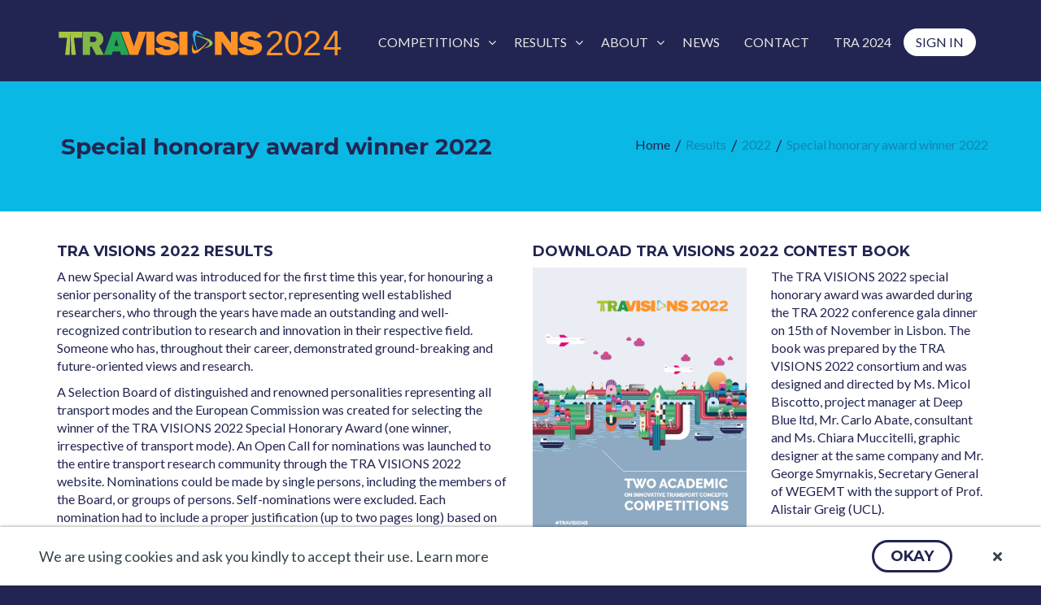

--- FILE ---
content_type: text/html;charset=UTF-8
request_url: https://www.travisions.eu/TRAVisions/special_honorary_award_2022/;jsessionid=6db8a0a37a640d933bd2ce044fdb
body_size: 53223
content:
<?xml version="1.0" encoding="UTF-8"?>
<!DOCTYPE html>
<html xmlns="http://www.w3.org/1999/xhtml"><head id="j_idt2">
            <meta http-equiv="X-UA-Compatible" content="IE=edge" />
            <meta http-equiv="Content-Type" content="text/html; charset=UTF-8" />
            <meta name="viewport" content="width=device-width, initial-scale=1.0, maximum-scale=1.0, user-scalable=0" />

            <link rel="apple-touch-icon" sizes="180x180" href="/TRAVisions/javax.faces.resource/icons/apple-touch-icon.png.xhtml?ln=travisions" />
            <link rel="icon" type="image/png" sizes="32x32" href="/TRAVisions/javax.faces.resource/icons/favicon-32x32.png.xhtml?ln=travisions" />
            <link rel="icon" type="image/png" sizes="16x16" href="/TRAVisions/javax.faces.resource/icons/favicon-16x16.png.xhtml?ln=travisions" />
            <link rel="manifest" href="/TRAVisions/javax.faces.resource/icons/site.webmanifest.xhtml?ln=travisions" />
            <link rel="mask-icon" href="/TRAVisions/javax.faces.resource/icons/safari-pinned-tab.svg.xhtml?ln=travisions" color="#4b5f93" />
            <link rel="shortcut icon" href="/TRAVisions/javax.faces.resource/icons/favicon.ico.xhtml?ln=travisions" />
            <meta name="msapplication-TileColor" content="#ffffff" />
            <meta name="msapplication-config" content="/TRAVisions/javax.faces.resource/icons/browserconfig.xml.xhtml?ln=travisions" />
            <meta name="theme-color" content="#ffffff" /><link type="text/css" rel="stylesheet" href="/TRAVisions/javax.faces.resource/fa/font-awesome.css.xhtml?ln=primefaces&amp;v=6.2.16" /><script type="text/javascript" src="/TRAVisions/javax.faces.resource/omnifaces.js.xhtml;jsessionid=e7edb4c18e8f20b18bdc4c76dd0f?ln=omnifaces&amp;v=2.6.4"></script><link type="text/css" rel="stylesheet" href="/TRAVisions/javax.faces.resource/components.css.xhtml;jsessionid=e7edb4c18e8f20b18bdc4c76dd0f?ln=primefaces&amp;v=6.2.16" /><script type="text/javascript" src="/TRAVisions/javax.faces.resource/jquery/jquery.js.xhtml;jsessionid=e7edb4c18e8f20b18bdc4c76dd0f?ln=primefaces&amp;v=6.2.16"></script><script type="text/javascript" src="/TRAVisions/javax.faces.resource/jquery/jquery-plugins.js.xhtml;jsessionid=e7edb4c18e8f20b18bdc4c76dd0f?ln=primefaces&amp;v=6.2.16"></script><script type="text/javascript" src="/TRAVisions/javax.faces.resource/core.js.xhtml;jsessionid=e7edb4c18e8f20b18bdc4c76dd0f?ln=primefaces&amp;v=6.2.16"></script><script type="text/javascript" src="/TRAVisions/javax.faces.resource/components.js.xhtml;jsessionid=e7edb4c18e8f20b18bdc4c76dd0f?ln=primefaces&amp;v=6.2.16"></script><link type="text/css" rel="stylesheet" href="/TRAVisions/javax.faces.resource/css/bootstrap.css.xhtml;jsessionid=e7edb4c18e8f20b18bdc4c76dd0f?ln=bootstrap-3" /><link type="text/css" rel="stylesheet" href="/TRAVisions/javax.faces.resource/css/bootstrap-ext.css.xhtml;jsessionid=e7edb4c18e8f20b18bdc4c76dd0f?ln=bootstrap-3" /><link type="text/css" rel="stylesheet" href="/TRAVisions/javax.faces.resource/css/shariff.min.css.xhtml;jsessionid=e7edb4c18e8f20b18bdc4c76dd0f?ln=shariff" /><link type="text/css" rel="stylesheet" href="/TRAVisions/javax.faces.resource/css/owl.carousel.css.xhtml;jsessionid=e7edb4c18e8f20b18bdc4c76dd0f?ln=owl-carousel" /><link type="text/css" rel="stylesheet" href="/TRAVisions/javax.faces.resource/css/owl.theme.default.css.xhtml;jsessionid=e7edb4c18e8f20b18bdc4c76dd0f?ln=owl-carousel" /><link type="text/css" rel="stylesheet" href="/TRAVisions/javax.faces.resource/css/magnific-popup.css.xhtml;jsessionid=e7edb4c18e8f20b18bdc4c76dd0f?ln=magnific-popup" /><link type="text/css" rel="stylesheet" href="/TRAVisions/javax.faces.resource/css/all.css.xhtml;jsessionid=e7edb4c18e8f20b18bdc4c76dd0f?ln=font-awesome-5" /><link type="text/css" rel="stylesheet" href="/TRAVisions/javax.faces.resource/css/theme.css.xhtml;jsessionid=e7edb4c18e8f20b18bdc4c76dd0f?ln=travisions" /><link type="text/css" rel="stylesheet" href="/TRAVisions/javax.faces.resource/css/layout.css.xhtml;jsessionid=e7edb4c18e8f20b18bdc4c76dd0f?ln=travisions" /><link type="text/css" rel="stylesheet" href="/TRAVisions/javax.faces.resource/css/cookieconsent.css.xhtml;jsessionid=e7edb4c18e8f20b18bdc4c76dd0f?ln=travisions" /><script type="text/javascript">if(window.PrimeFaces){PrimeFaces.settings.locale='en_GB';}</script>

        <title>TRA VISIONS 2024</title></head><body class="main-body"><span id="trackingHome"></span><span id="cookieConsent">
                <div role="dialog" aria-live="polite" aria-label="cookieconsent" aria-describedby="cookieconsent:desc" class="cc-window cc-banner cc-bottom">
                    <!--googleoff: all-->
                    <span id="cookieconsent:desc" class="cc-message">
                        We are using cookies and ask you kindly to accept their use. <a href="/TRAVisions/data_protection/;jsessionid=e7edb4c18e8f20b18bdc4c76dd0f" id="j_idt10" class="FontBold">Learn more</a>
                    </span>
                    <div class="cc-compliance"><button id="j_idt13" name="j_idt13" class="ui-button ui-widget ui-state-default ui-corner-all ui-button-text-only m-t-0" onclick="PrimeFaces.ab({s:&quot;j_idt13&quot;,p:&quot;j_idt13&quot;,u:&quot;cookieConsent&quot;,g:false,ps:true});return false;" type="submit"><span class="ui-button-text ui-c">Okay</span></button><script id="j_idt13_s" type="text/javascript">PrimeFaces.cw("CommandButton","widget_j_idt13",{id:"j_idt13"});</script>
                    </div>
                    <div class="cc-hide"><a id="j_idt15" href="#" class="ui-commandlink ui-widget cc-hide-btn" onclick="PrimeFaces.ab({s:&quot;j_idt15&quot;,p:&quot;j_idt15&quot;,u:&quot;cookieConsent&quot;,g:false,ps:true});return false;">
                            <i class="fa fa-close"></i></a>
                    </div>
                    <!--googleon: all-->
                </div></span>

        <div class="layout-wrapper">
            <header class="normal-header">
<form id="j_idt20" name="j_idt20" method="post" action="/TRAVisions/special_honorary_award_2022/;jsessionid=e7edb4c18e8f20b18bdc4c76dd0f" enctype="application/x-www-form-urlencoded">
<input type="hidden" name="j_idt20" value="j_idt20" />

                    <div class="container">
                        <div class="logo"><a href="/TRAVisions/;jsessionid=e7edb4c18e8f20b18bdc4c76dd0f" id="j_idt20:j_idt22"><img id="j_idt20:j_idt23" src="/TRAVisions/javax.faces.resource/images/travisions-2024-logo.svg.xhtml;jsessionid=e7edb4c18e8f20b18bdc4c76dd0f?ln=travisions" alt="" /></a>
                        </div>
                        <div class="right-menu">
        <div class="hidden-lg">
            <div class="hamburger-menu-button">
                <a onclick="console.log($(this));                         if (!$(this).hasClass('hamburger-menu-active')) {                             $('#hamburgerMenu').addClass('visible-block');                             $(this).addClass('hamburger-menu-active')                         } else {                             $('#hamburgerMenu').removeClass('visible-block');                             $(this).removeClass('hamburger-menu-active')                         }">
                    <i class="fa fa-bars"></i>
                </a>
            </div>

            <div id="hamburgerMenu" class="hamburger-menu pos-absolute"><div id="j_idt20:j_idt25:j_idt27" class="ui-menu ui-widget ui-widget-content ui-corner-all ui-helper-clearfix ui-menu-toggleable" role="menu"><div tabindex="0" class="ui-helper-hidden-accessible"></div><ul class="ui-menu-list ui-helper-reset"><li id="0" class="ui-widget-header ui-corner-all"><h3><span class="ui-icon ui-icon-triangle-1-s"></span>Competitions</h3></li><li class="ui-menuitem ui-widget ui-corner-all ui-submenu-child" role="menuitem"><a tabindex="-1" class="ui-menuitem-link ui-corner-all" href="/TRAVisions/young_researcher_competition/;jsessionid=e7edb4c18e8f20b18bdc4c76dd0f"><span class="ui-menuitem-text">Young Researchers</span></a></li><li class="ui-menuitem ui-widget ui-corner-all ui-submenu-child" role="menuitem"><a tabindex="-1" class="ui-menuitem-link ui-corner-all" href="/TRAVisions/senior_researcher_competition/;jsessionid=e7edb4c18e8f20b18bdc4c76dd0f"><span class="ui-menuitem-text">Senior Researchers</span></a></li><li class="ui-menuitem ui-widget ui-corner-all ui-submenu-child" role="menuitem"><a tabindex="-1" class="ui-menuitem-link ui-corner-all" href="/TRAVisions/event/overview/;jsessionid=e7edb4c18e8f20b18bdc4c76dd0f"><span class="ui-menuitem-text">Upcoming events</span></a></li><li id="1" class="ui-widget-header ui-corner-all"><h3><span class="ui-icon ui-icon-triangle-1-s"></span>Results</h3></li><li id="1_0" class="ui-widget-header ui-corner-all"><h3><span class="ui-icon ui-icon-triangle-1-s"></span>2024</h3></li><li class="ui-menuitem ui-widget ui-corner-all ui-submenu-child" role="menuitem"><a tabindex="-1" class="ui-menuitem-link ui-corner-all" href="/TRAVisions/young_researcher_results_2024/;jsessionid=e7edb4c18e8f20b18bdc4c76dd0f"><span class="ui-menuitem-text">2024 results: Young Researcher Competition</span></a></li><li class="ui-menuitem ui-widget ui-corner-all ui-submenu-child" role="menuitem"><a tabindex="-1" class="ui-menuitem-link ui-corner-all" href="/TRAVisions/senior_researcher_results_2024/;jsessionid=e7edb4c18e8f20b18bdc4c76dd0f"><span class="ui-menuitem-text">2024 results: Senior Researcher Competition</span></a></li><li class="ui-menuitem ui-widget ui-corner-all ui-submenu-child" role="menuitem"><a tabindex="-1" class="ui-menuitem-link ui-corner-all" href="/TRAVisions/special_honorary_award_2024/;jsessionid=e7edb4c18e8f20b18bdc4c76dd0f"><span class="ui-menuitem-text">Special honorary award winner 2024</span></a></li><li class="ui-menuitem ui-widget ui-corner-all ui-submenu-child" role="menuitem"><a tabindex="-1" class="ui-menuitem-link ui-corner-all" href="/TRAVisions/travisions2024_statistics/;jsessionid=e7edb4c18e8f20b18bdc4c76dd0f"><span class="ui-menuitem-text">2024 TRA VISIONS in numbers</span></a></li><li id="1_1" class="ui-widget-header ui-corner-all"><h3><span class="ui-icon ui-icon-triangle-1-s"></span>2022</h3></li><li class="ui-menuitem ui-widget ui-corner-all ui-submenu-child" role="menuitem"><a tabindex="-1" class="ui-menuitem-link ui-corner-all" href="/TRAVisions/young_researcher_results_2022/;jsessionid=e7edb4c18e8f20b18bdc4c76dd0f"><span class="ui-menuitem-text">2022 results: Young Researcher Competition</span></a></li><li class="ui-menuitem ui-widget ui-corner-all ui-submenu-child" role="menuitem"><a tabindex="-1" class="ui-menuitem-link ui-corner-all" href="/TRAVisions/senior_researcher_results_2022/;jsessionid=e7edb4c18e8f20b18bdc4c76dd0f"><span class="ui-menuitem-text">2022 results: Senior Researcher Competition</span></a></li><li class="ui-menuitem ui-widget ui-corner-all ui-submenu-child" role="menuitem"><a tabindex="-1" class="ui-menuitem-link ui-corner-all" href="/TRAVisions/special_honorary_award_2022/;jsessionid=e7edb4c18e8f20b18bdc4c76dd0f"><span class="ui-menuitem-text">Special honorary award winner 2022</span></a></li><li class="ui-menuitem ui-widget ui-corner-all ui-submenu-child" role="menuitem"><a tabindex="-1" class="ui-menuitem-link ui-corner-all" href="/TRAVisions/travisions2022_statistics/;jsessionid=e7edb4c18e8f20b18bdc4c76dd0f"><span class="ui-menuitem-text">2022 TRA VISIONS in numbers</span></a></li><li id="1_2" class="ui-widget-header ui-corner-all"><h3><span class="ui-icon ui-icon-triangle-1-s"></span>2020</h3></li><li class="ui-menuitem ui-widget ui-corner-all ui-submenu-child" role="menuitem"><a tabindex="-1" class="ui-menuitem-link ui-corner-all" href="/TRAVisions/award_ceremonies_2020/;jsessionid=e7edb4c18e8f20b18bdc4c76dd0f"><span class="ui-menuitem-text">TRA VISIONS 2020 Award Ceremonies</span></a></li><li class="ui-menuitem ui-widget ui-corner-all ui-submenu-child" role="menuitem"><a tabindex="-1" class="ui-menuitem-link ui-corner-all" href="/TRAVisions/young_researcher_results_2020/;jsessionid=e7edb4c18e8f20b18bdc4c76dd0f"><span class="ui-menuitem-text">2020 results: Young Researcher Competition</span></a></li><li class="ui-menuitem ui-widget ui-corner-all ui-submenu-child" role="menuitem"><a tabindex="-1" class="ui-menuitem-link ui-corner-all" href="/TRAVisions/senior_researcher_results_2020/;jsessionid=e7edb4c18e8f20b18bdc4c76dd0f"><span class="ui-menuitem-text">2020 results: Senior Researcher Competition</span></a></li><li class="ui-menuitem ui-widget ui-corner-all ui-submenu-child" role="menuitem"><a tabindex="-1" class="ui-menuitem-link ui-corner-all" href="/TRAVisions/travisions2020_statistics/;jsessionid=e7edb4c18e8f20b18bdc4c76dd0f"><span class="ui-menuitem-text">2020 TRA VISIONS in numbers</span></a></li><li id="1_3" class="ui-widget-header ui-corner-all"><h3><span class="ui-icon ui-icon-triangle-1-s"></span>2018</h3></li><li class="ui-menuitem ui-widget ui-corner-all ui-submenu-child" role="menuitem"><a tabindex="-1" class="ui-menuitem-link ui-corner-all" href="/TRAVisions/young_researcher_results_2018/;jsessionid=e7edb4c18e8f20b18bdc4c76dd0f"><span class="ui-menuitem-text">2018 results: Young Researcher Competition</span></a></li><li class="ui-menuitem ui-widget ui-corner-all ui-submenu-child" role="menuitem"><a tabindex="-1" class="ui-menuitem-link ui-corner-all" href="/TRAVisions/senior_researcher_results_2018/;jsessionid=e7edb4c18e8f20b18bdc4c76dd0f"><span class="ui-menuitem-text">2018 results: Senior Researcher Competition</span></a></li><li class="ui-menuitem ui-widget ui-corner-all ui-submenu-child" role="menuitem"><a tabindex="-1" class="ui-menuitem-link ui-corner-all" href="/TRAVisions/travisions2018_statistics/;jsessionid=e7edb4c18e8f20b18bdc4c76dd0f"><span class="ui-menuitem-text">2018 TRA VISIONS in numbers</span></a></li><li id="2" class="ui-widget-header ui-corner-all"><h3><span class="ui-icon ui-icon-triangle-1-s"></span>About</h3></li><li class="ui-menuitem ui-widget ui-corner-all ui-submenu-child" role="menuitem"><a tabindex="-1" class="ui-menuitem-link ui-corner-all" href="/TRAVisions/travisions2024/;jsessionid=e7edb4c18e8f20b18bdc4c76dd0f"><span class="ui-menuitem-text">TRA VISIONS 2024</span></a></li><li class="ui-menuitem ui-widget ui-corner-all ui-submenu-child" role="menuitem"><a tabindex="-1" class="ui-menuitem-link ui-corner-all" href="/TRAVisions/registration/expert/;jsessionid=e7edb4c18e8f20b18bdc4c76dd0f"><span class="ui-menuitem-text">Expert registration</span></a></li><li class="ui-menuitem ui-widget ui-corner-all ui-submenu-child" role="menuitem"><a tabindex="-1" class="ui-menuitem-link ui-corner-all" href="/TRAVisions/partners/;jsessionid=e7edb4c18e8f20b18bdc4c76dd0f"><span class="ui-menuitem-text">Partners</span></a></li><li class="ui-menuitem ui-widget ui-corner-all ui-submenu-child" role="menuitem"><a tabindex="-1" class="ui-menuitem-link ui-corner-all" href="/TRAVisions/advisory_board/;jsessionid=e7edb4c18e8f20b18bdc4c76dd0f"><span class="ui-menuitem-text">Advisory board</span></a></li><li class="ui-menuitem ui-widget ui-corner-all ui-submenu-child" role="menuitem"><a tabindex="-1" class="ui-menuitem-link ui-corner-all" href="/TRAVisions/sponsors/;jsessionid=e7edb4c18e8f20b18bdc4c76dd0f"><span class="ui-menuitem-text">Sponsors / Supporters</span></a></li><li class="ui-menuitem ui-widget ui-corner-all" role="menuitem"><a tabindex="-1" class="ui-menuitem-link ui-corner-all" href="/TRAVisions/news/;jsessionid=e7edb4c18e8f20b18bdc4c76dd0f"><span class="ui-menuitem-text">News</span></a></li><li class="ui-menuitem ui-widget ui-corner-all" role="menuitem"><a tabindex="-1" class="ui-menuitem-link ui-corner-all" href="/TRAVisions/contact/;jsessionid=e7edb4c18e8f20b18bdc4c76dd0f"><span class="ui-menuitem-text">Contact</span></a></li><li class="ui-menuitem ui-widget ui-corner-all" role="menuitem"><a tabindex="-1" class="ui-menuitem-link ui-corner-all" href="https://2024.traconference.eu/"><span class="ui-menuitem-text">TRA 2024</span></a></li><li class="ui-menuitem ui-widget ui-corner-all" role="menuitem"><a tabindex="-1" class="ui-menuitem-link ui-corner-all button" href="#" onclick="PrimeFaces.ab({s:&quot;j_idt20:j_idt25:j_idt27&quot;,g:false,rv:true,pa:[{name:&quot;j_idt20:j_idt25:j_idt27_menuid&quot;,value:&quot;6&quot;}],f:&quot;j_idt20&quot;});return false;"><span class="ui-menuitem-text">Sign in</span></a></li></ul></div><script id="j_idt20:j_idt25:j_idt27_s" type="text/javascript">$(function(){PrimeFaces.cw("PlainMenu","widget_j_idt20_j_idt25_j_idt27",{id:"j_idt20:j_idt25:j_idt27",toggleable:true});});</script>
            </div>
        </div>
        <div class="hidden-xs hidden-sm hidden-md"><div id="j_idt20:j_idt25:j_idt29" class="ui-menu ui-menubar ui-widget ui-widget-content ui-corner-all ui-helper-clearfix" role="menubar"><div tabindex="0" class="ui-helper-hidden-accessible"></div><ul class="ui-menu-list ui-helper-reset"><li class="ui-widget ui-menuitem ui-corner-all ui-menu-parent" role="menuitem" aria-haspopup="true"><a href="#" class="ui-menuitem-link ui-submenu-link ui-corner-all" tabindex="-1"><span class="ui-menuitem-text">Competitions</span><span class="ui-icon ui-icon-triangle-1-s"></span></a><ul class="ui-widget-content ui-menu-list ui-corner-all ui-helper-clearfix ui-menu-child ui-shadow" role="menu"><li class="ui-menuitem ui-widget ui-corner-all" role="menuitem"><a tabindex="-1" class="ui-menuitem-link ui-corner-all" href="/TRAVisions/young_researcher_competition/;jsessionid=e7edb4c18e8f20b18bdc4c76dd0f"><span class="ui-menuitem-text">Young Researchers</span></a></li><li class="ui-menuitem ui-widget ui-corner-all" role="menuitem"><a tabindex="-1" class="ui-menuitem-link ui-corner-all" href="/TRAVisions/senior_researcher_competition/;jsessionid=e7edb4c18e8f20b18bdc4c76dd0f"><span class="ui-menuitem-text">Senior Researchers</span></a></li><li class="ui-menuitem ui-widget ui-corner-all" role="menuitem"><a tabindex="-1" class="ui-menuitem-link ui-corner-all" href="/TRAVisions/event/overview/;jsessionid=e7edb4c18e8f20b18bdc4c76dd0f"><span class="ui-menuitem-text">Upcoming events</span></a></li></ul></li><li class="ui-widget ui-menuitem ui-corner-all ui-menu-parent" role="menuitem" aria-haspopup="true"><a href="#" class="ui-menuitem-link ui-submenu-link ui-corner-all" tabindex="-1"><span class="ui-menuitem-text">Results</span><span class="ui-icon ui-icon-triangle-1-s"></span></a><ul class="ui-widget-content ui-menu-list ui-corner-all ui-helper-clearfix ui-menu-child ui-shadow" role="menu"><li class="ui-widget ui-menuitem ui-corner-all ui-menu-parent" role="menuitem" aria-haspopup="true"><a href="#" class="ui-menuitem-link ui-submenu-link ui-corner-all" tabindex="-1"><span class="ui-menuitem-text">2024</span><span class="ui-icon ui-icon-triangle-1-e"></span></a><ul class="ui-widget-content ui-menu-list ui-corner-all ui-helper-clearfix ui-menu-child ui-shadow" role="menu"><li class="ui-menuitem ui-widget ui-corner-all" role="menuitem"><a tabindex="-1" class="ui-menuitem-link ui-corner-all" href="/TRAVisions/young_researcher_results_2024/;jsessionid=e7edb4c18e8f20b18bdc4c76dd0f"><span class="ui-menuitem-text">2024 results: Young Researcher Competition</span></a></li><li class="ui-menuitem ui-widget ui-corner-all" role="menuitem"><a tabindex="-1" class="ui-menuitem-link ui-corner-all" href="/TRAVisions/senior_researcher_results_2024/;jsessionid=e7edb4c18e8f20b18bdc4c76dd0f"><span class="ui-menuitem-text">2024 results: Senior Researcher Competition</span></a></li><li class="ui-menuitem ui-widget ui-corner-all" role="menuitem"><a tabindex="-1" class="ui-menuitem-link ui-corner-all" href="/TRAVisions/special_honorary_award_2024/;jsessionid=e7edb4c18e8f20b18bdc4c76dd0f"><span class="ui-menuitem-text">Special honorary award winner 2024</span></a></li><li class="ui-menuitem ui-widget ui-corner-all" role="menuitem"><a tabindex="-1" class="ui-menuitem-link ui-corner-all" href="/TRAVisions/travisions2024_statistics/;jsessionid=e7edb4c18e8f20b18bdc4c76dd0f"><span class="ui-menuitem-text">2024 TRA VISIONS in numbers</span></a></li></ul></li><li class="ui-widget ui-menuitem ui-corner-all ui-menu-parent" role="menuitem" aria-haspopup="true"><a href="#" class="ui-menuitem-link ui-submenu-link ui-corner-all" tabindex="-1"><span class="ui-menuitem-text">2022</span><span class="ui-icon ui-icon-triangle-1-e"></span></a><ul class="ui-widget-content ui-menu-list ui-corner-all ui-helper-clearfix ui-menu-child ui-shadow" role="menu"><li class="ui-menuitem ui-widget ui-corner-all" role="menuitem"><a tabindex="-1" class="ui-menuitem-link ui-corner-all" href="/TRAVisions/young_researcher_results_2022/;jsessionid=e7edb4c18e8f20b18bdc4c76dd0f"><span class="ui-menuitem-text">2022 results: Young Researcher Competition</span></a></li><li class="ui-menuitem ui-widget ui-corner-all" role="menuitem"><a tabindex="-1" class="ui-menuitem-link ui-corner-all" href="/TRAVisions/senior_researcher_results_2022/;jsessionid=e7edb4c18e8f20b18bdc4c76dd0f"><span class="ui-menuitem-text">2022 results: Senior Researcher Competition</span></a></li><li class="ui-menuitem ui-widget ui-corner-all" role="menuitem"><a tabindex="-1" class="ui-menuitem-link ui-corner-all" href="/TRAVisions/special_honorary_award_2022/;jsessionid=e7edb4c18e8f20b18bdc4c76dd0f"><span class="ui-menuitem-text">Special honorary award winner 2022</span></a></li><li class="ui-menuitem ui-widget ui-corner-all" role="menuitem"><a tabindex="-1" class="ui-menuitem-link ui-corner-all" href="/TRAVisions/travisions2022_statistics/;jsessionid=e7edb4c18e8f20b18bdc4c76dd0f"><span class="ui-menuitem-text">2022 TRA VISIONS in numbers</span></a></li></ul></li><li class="ui-widget ui-menuitem ui-corner-all ui-menu-parent" role="menuitem" aria-haspopup="true"><a href="#" class="ui-menuitem-link ui-submenu-link ui-corner-all" tabindex="-1"><span class="ui-menuitem-text">2020</span><span class="ui-icon ui-icon-triangle-1-e"></span></a><ul class="ui-widget-content ui-menu-list ui-corner-all ui-helper-clearfix ui-menu-child ui-shadow" role="menu"><li class="ui-menuitem ui-widget ui-corner-all" role="menuitem"><a tabindex="-1" class="ui-menuitem-link ui-corner-all" href="/TRAVisions/award_ceremonies_2020/;jsessionid=e7edb4c18e8f20b18bdc4c76dd0f"><span class="ui-menuitem-text">TRA VISIONS 2020 Award Ceremonies</span></a></li><li class="ui-menuitem ui-widget ui-corner-all" role="menuitem"><a tabindex="-1" class="ui-menuitem-link ui-corner-all" href="/TRAVisions/young_researcher_results_2020/;jsessionid=e7edb4c18e8f20b18bdc4c76dd0f"><span class="ui-menuitem-text">2020 results: Young Researcher Competition</span></a></li><li class="ui-menuitem ui-widget ui-corner-all" role="menuitem"><a tabindex="-1" class="ui-menuitem-link ui-corner-all" href="/TRAVisions/senior_researcher_results_2020/;jsessionid=e7edb4c18e8f20b18bdc4c76dd0f"><span class="ui-menuitem-text">2020 results: Senior Researcher Competition</span></a></li><li class="ui-menuitem ui-widget ui-corner-all" role="menuitem"><a tabindex="-1" class="ui-menuitem-link ui-corner-all" href="/TRAVisions/travisions2020_statistics/;jsessionid=e7edb4c18e8f20b18bdc4c76dd0f"><span class="ui-menuitem-text">2020 TRA VISIONS in numbers</span></a></li></ul></li><li class="ui-widget ui-menuitem ui-corner-all ui-menu-parent" role="menuitem" aria-haspopup="true"><a href="#" class="ui-menuitem-link ui-submenu-link ui-corner-all" tabindex="-1"><span class="ui-menuitem-text">2018</span><span class="ui-icon ui-icon-triangle-1-e"></span></a><ul class="ui-widget-content ui-menu-list ui-corner-all ui-helper-clearfix ui-menu-child ui-shadow" role="menu"><li class="ui-menuitem ui-widget ui-corner-all" role="menuitem"><a tabindex="-1" class="ui-menuitem-link ui-corner-all" href="/TRAVisions/young_researcher_results_2018/;jsessionid=e7edb4c18e8f20b18bdc4c76dd0f"><span class="ui-menuitem-text">2018 results: Young Researcher Competition</span></a></li><li class="ui-menuitem ui-widget ui-corner-all" role="menuitem"><a tabindex="-1" class="ui-menuitem-link ui-corner-all" href="/TRAVisions/senior_researcher_results_2018/;jsessionid=e7edb4c18e8f20b18bdc4c76dd0f"><span class="ui-menuitem-text">2018 results: Senior Researcher Competition</span></a></li><li class="ui-menuitem ui-widget ui-corner-all" role="menuitem"><a tabindex="-1" class="ui-menuitem-link ui-corner-all" href="/TRAVisions/travisions2018_statistics/;jsessionid=e7edb4c18e8f20b18bdc4c76dd0f"><span class="ui-menuitem-text">2018 TRA VISIONS in numbers</span></a></li></ul></li></ul></li><li class="ui-widget ui-menuitem ui-corner-all ui-menu-parent" role="menuitem" aria-haspopup="true"><a href="#" class="ui-menuitem-link ui-submenu-link ui-corner-all" tabindex="-1"><span class="ui-menuitem-text">About</span><span class="ui-icon ui-icon-triangle-1-s"></span></a><ul class="ui-widget-content ui-menu-list ui-corner-all ui-helper-clearfix ui-menu-child ui-shadow" role="menu"><li class="ui-menuitem ui-widget ui-corner-all" role="menuitem"><a tabindex="-1" class="ui-menuitem-link ui-corner-all" href="/TRAVisions/travisions2024/;jsessionid=e7edb4c18e8f20b18bdc4c76dd0f"><span class="ui-menuitem-text">TRA VISIONS 2024</span></a></li><li class="ui-menuitem ui-widget ui-corner-all" role="menuitem"><a tabindex="-1" class="ui-menuitem-link ui-corner-all" href="/TRAVisions/registration/expert/;jsessionid=e7edb4c18e8f20b18bdc4c76dd0f"><span class="ui-menuitem-text">Expert registration</span></a></li><li class="ui-menuitem ui-widget ui-corner-all" role="menuitem"><a tabindex="-1" class="ui-menuitem-link ui-corner-all" href="/TRAVisions/partners/;jsessionid=e7edb4c18e8f20b18bdc4c76dd0f"><span class="ui-menuitem-text">Partners</span></a></li><li class="ui-menuitem ui-widget ui-corner-all" role="menuitem"><a tabindex="-1" class="ui-menuitem-link ui-corner-all" href="/TRAVisions/advisory_board/;jsessionid=e7edb4c18e8f20b18bdc4c76dd0f"><span class="ui-menuitem-text">Advisory board</span></a></li><li class="ui-menuitem ui-widget ui-corner-all" role="menuitem"><a tabindex="-1" class="ui-menuitem-link ui-corner-all" href="/TRAVisions/sponsors/;jsessionid=e7edb4c18e8f20b18bdc4c76dd0f"><span class="ui-menuitem-text">Sponsors / Supporters</span></a></li></ul></li><li class="ui-menuitem ui-widget ui-corner-all" role="menuitem"><a tabindex="-1" class="ui-menuitem-link ui-corner-all" href="/TRAVisions/news/;jsessionid=e7edb4c18e8f20b18bdc4c76dd0f"><span class="ui-menuitem-text">News</span></a></li><li class="ui-menuitem ui-widget ui-corner-all" role="menuitem"><a tabindex="-1" class="ui-menuitem-link ui-corner-all" href="/TRAVisions/contact/;jsessionid=e7edb4c18e8f20b18bdc4c76dd0f"><span class="ui-menuitem-text">Contact</span></a></li><li class="ui-menuitem ui-widget ui-corner-all" role="menuitem"><a tabindex="-1" class="ui-menuitem-link ui-corner-all" href="https://2024.traconference.eu/"><span class="ui-menuitem-text">TRA 2024</span></a></li><li class="ui-menuitem ui-widget ui-corner-all" role="menuitem"><a tabindex="-1" class="ui-menuitem-link ui-corner-all button" href="#" onclick="PrimeFaces.ab({s:&quot;j_idt20:j_idt25:j_idt29&quot;,g:false,rv:true,pa:[{name:&quot;j_idt20:j_idt25:j_idt29_menuid&quot;,value:&quot;6&quot;}],f:&quot;j_idt20&quot;});return false;"><span class="ui-menuitem-text">Sign in</span></a></li></ul></div><script id="j_idt20:j_idt25:j_idt29_s" type="text/javascript">PrimeFaces.cw("Menubar","widget_j_idt20_j_idt25_j_idt29",{id:"j_idt20:j_idt25:j_idt29",autoDisplay:true});</script>
        </div>
                        </div>
                    </div><input type="hidden" name="javax.faces.ViewState" id="j_id1:javax.faces.ViewState:0" value="-2228838061895447826:4277935100667103514" autocomplete="off" />
</form>
            </header>

            <div class="normal-body">
<form id="j_idt34" name="j_idt34" method="post" action="/TRAVisions/special_honorary_award_2022/;jsessionid=e7edb4c18e8f20b18bdc4c76dd0f" enctype="application/x-www-form-urlencoded">
<input type="hidden" name="j_idt34" value="j_idt34" />

        <div id="j_idt35" class="page-header lightBlue-bg">
            <div class="container">
                <div class="pull-left headline">Special honorary award winner 2022
                </div>
                    <div class="pull-right"><div id="j_idt34:j_idt35:j_idt44:breadCrumb" class="ui-breadcrumb ui-module ui-widget ui-widget-header ui-helper-clearfix ui-corner-all" role="menu"><ul><li role="menuitem"><a tabindex="0" class="ui-menuitem-link ui-corner-all" href="/TRAVisions/;jsessionid=e7edb4c18e8f20b18bdc4c76dd0f"><span class="ui-menuitem-text">Home</span></a></li><li class="ui-breadcrumb-chevron ui-icon ui-icon-triangle-1-e"></li><li role="menuitem"><span class="ui-menuitem-link ui-corner-all ui-state-disabled"><span class="ui-menuitem-text">Results</span></li><li class="ui-breadcrumb-chevron ui-icon ui-icon-triangle-1-e"></li><li role="menuitem"><span class="ui-menuitem-link ui-corner-all ui-state-disabled"><span class="ui-menuitem-text">2022</span></li><li class="ui-breadcrumb-chevron ui-icon ui-icon-triangle-1-e"></li><li role="menuitem"><span class="ui-menuitem-link ui-corner-all ui-state-disabled"><span class="ui-menuitem-text">Special honorary award winner 2022</span></li></ul></div>
                    </div>
            </div>
        </div>
        <div id="j_idt47" class="section">
            <div class="container">
                            <div class="row">
                                <div class="col-lg-6 col-md-6 col-sm-12 col-xs-12">
                                    <h4>TRA VISIONS 2022 RESULTS</h4>
                                    <p>A new Special Award was introduced for the first time this year, for honouring a senior personality of the transport sector, representing well established researchers, who through the years have made an outstanding and well-recognized contribution to research and innovation in their respective field. Someone who has, throughout their career, demonstrated ground-breaking and future-oriented views and research.</p>
                                    <p>A Selection Board of distinguished and renowned personalities representing all transport modes and the European Commission was created for selecting the winner of the TRA VISIONS 2022 Special Honorary Award (one winner, irrespective of transport mode). An Open Call for nominations was launched to the entire transport research community through the TRA VISIONS 2022 website. Nominations could be made by single persons, including the members of the Board, or groups of persons. Self-nominations were excluded. Each nomination had to include a proper justification (up to two pages long) based on the overall impact, visionary thinking, breakthrough achievements and track record of the nominated person (including but not limited to EU funding  policy impact, publication track record, patents and research leadership, etc.). The criteria for the selection of the winner were holistic.</p>
                                    <p>The members of the Selection Board were provided in due time with all nominations for the Special Honorary Award, in order to carefully review and evaluate them. Subsequently, a consensus meeting of the Selection Board took place virtually on September 16th, 2022, to select the winner.</p>
                                </div>
                                <div class="col-lg-6 col-md-6 col-sm-12 col-xs-12">
                                <h4>DOWNLOAD TRA VISIONS 2022 CONTEST BOOK</h4>
                                <div class="row">
                                    <div class="col-lg-6 col-md-6 col-sm-12 col-xs-12"><img id="j_idt34:j_idt47:j_idt49" src="/TRAVisions/javax.faces.resource/images/book2022-travisions.png.xhtml;jsessionid=e7edb4c18e8f20b18bdc4c76dd0f?ln=travisions" class="img-responsive margin-auto" alt="" />
                                    </div>
                                    <div class="col-lg-6 col-md-6 col-sm-12 col-xs-12">
                                        <p>
                                            The TRA VISIONS 2022 special honorary award was awarded during the TRA 2022 conference gala dinner on 15th of November in Lisbon. 
                                            The book was prepared by the TRA VISIONS 2022 consortium and was designed and directed by Ms. Micol Biscotto, 
                                            project manager at Deep Blue ltd, Mr. Carlo Abate, consultant and Ms. Chiara Muccitelli, graphic designer at 
                                            the same company and Mr. George Smyrnakis, Secretary General of WEGEMT with the support of Prof. Alistair Greig (UCL).  
                                        </p><button id="j_idt34:j_idt47:j_idt51" name="j_idt34:j_idt47:j_idt51" type="button" class="ui-button ui-widget ui-state-default ui-corner-all ui-button-text-only" onclick="window.open('\/TRAVisions\/javax.faces.resource\/files\/2022\/travisions2022_book.pdf.xhtml?ln=travisions','_blank')"><span class="ui-button-text ui-c">Download PDF</span></button><script id="j_idt34:j_idt47:j_idt51_s" type="text/javascript">PrimeFaces.cw("Button","widget_j_idt34_j_idt47_j_idt51",{id:"j_idt34:j_idt47:j_idt51"});</script>
                                    </div>
                                </div>
                            </div>
                            </div>
            </div>
        </div>
        <div id="j_idt59" class="section silver-bg">
            <div class="container">
                        <!-- ROAD -->
                        <div class="row m-b-30">
                            <div class="col-lg-2 col-md-2 col-sm-12 col-xs-12"><img id="j_idt34:j_idt59:j_idt61" src="/TRAVisions/javax.faces.resource/images/areas/crossmodality-aw.png.xhtml;jsessionid=e7edb4c18e8f20b18bdc4c76dd0f?ln=travisions" class="img-responsive" alt="" />
                            </div>
                            <div class="col-lg-10 col-md-10 col-sm-12 col-xs-12">
                                <h2 class="gray text-uppercase">Special honorary award winner</h2>
                            </div>
                        </div>
                        <div class="row">
                            <div class="col-lg-6 col-md-6 col-sm-12 col-xs-12">
        <div id="j_idt63" class="info-box white-bg box-shadow">
            <div class="info-box-content"><img id="j_idt34:j_idt59:j_idt63:j_idt64" src="/TRAVisions/javax.faces.resource/images/results2022/fotos/rune_elvik.png.xhtml;jsessionid=e7edb4c18e8f20b18bdc4c76dd0f?ln=travisions" class="img-responsive text-center" alt="" />
                                    <div class="row">
                                        <div class="col-md-2 col-sm-2 col-xs-2">
                                            <span class="big-number">1<sup class="places">ST</sup></span> 
                                        </div>
                                        <div class="col-md-10 col-sm-10 col-xs-10">
                                            <h3>Rune Elvik</h3>
                                            <p><strong>Institute of Transport Economics, Norwegian Centre for Transport Research (Norway)</strong></p>
                                            <p class="text-uppercase text-underline">Road Safety; with emphasis on methods; meta-analysis; road safety policy analyses</p>
                                            <div class="text-center"><button id="j_idt34:j_idt59:j_idt63:j_idt66" name="j_idt34:j_idt59:j_idt63:j_idt66" type="button" class="ui-button ui-widget ui-state-default ui-corner-all ui-button-text-only" onclick="window.open('\/TRAVisions\/javax.faces.resource\/files\/2022\/researcher\/honorary_award_winner.pdf.xhtml?ln=travisions','_blank')"><span class="ui-button-text ui-c">Download PDF</span></button><script id="j_idt34:j_idt59:j_idt63:j_idt66_s" type="text/javascript">PrimeFaces.cw("Button","widget_j_idt34_j_idt59_j_idt63_j_idt66",{id:"j_idt34:j_idt59:j_idt63:j_idt66"});</script>
                                            </div>
                                        </div>
                                    </div>
            </div>
        </div>
                            </div>
                            <div class="col-lg-6 col-md-6 col-sm-12 col-xs-12">
                                <div class="row">
                                    <div class="col-md-12 col-sm-12 col-xs-12 pd">
                                        <p>
                                            From 1994 to 2015, Rune Elvik was chief research officer for road safety at the Institute of Transport Economics, Norwegian Centre 
                                            for Transport Research. During this period, he also held part-time chairs in road safety at Aalborg University (Denmark) from 2008 
                                            to 2015, and Lund University (Sweden) from 2009 to 2012. He has over 40 years of experience in road safety research and is recognised 
                                            as one of the World’s leading road traffic scientists, having made a significant and sustained impact on road safety, this was 
                                            recognised in 2008 by the award of the Nordic Road Safety Council prize. From 2005 to 2013 he was editor-in-chief (with Karl Kim) of 
                                            Accident Analysis and Prevention. His substantial academic output includes more than 160 papers in scientific journals, and contributions 
                                            to over 18 books, including as senior author for "the Handbook of Road Safety Measures", which has been published in six languages 
                                            (Norwegian, Finnish, Russian, English, Spanish, Portuguese). He also contributed to the first edition of the Highway Safety Manual, 
                                            published by the American Association of State Highway and Transportation Officials in 2010. Exceptionally, he has four doctoral degrees, 
                                            his most recent thesis in 2017 was also published as a book "The Value of Life: The Rise and Fall of a Scientific Research Programme".
                                        </p>
                                        <p>
                                            Rune Elvik has contributed to many EU-funded projects, starting in 1988 with the ITHACA-project (Indepth accident collection and analysis). 
                                            Subsequent projects include ESCAPE (police enforcement), IMMORTAL (driver impairment), ROSEBUD (cost-benefit analysis), SILVIA 
                                            (low-noise road surfaces), SAFETYNET (knowledge database), RIPCORD-ISEREST (road infrastructure safety), SUPREME (examples of best practices), 
                                            DACOTA (knowledge database; time-series modelling), SAFETYCUBE (decision support system), VIRTUAL (open source human body models) and 
                                            LEVITATE (societal impacts of connected and automated vehicles).</p>
                                    </div>
                                </div> 
                            </div>
                        </div>
            </div>
        </div>
        <div id="j_idt82" class="section">
            <div class="container">
                        <h3 class="text-center text-uppercase">Partners</h3>
            <div class="row">
                <div class="col-1-of-5 text-center">
                    <a href="https://www.ucd.ie/" target="_blank" class="display-block"><img id="j_idt34:j_idt82:j_idt87" src="/TRAVisions/javax.faces.resource/images/partners/ucd.jpg.xhtml;jsessionid=e7edb4c18e8f20b18bdc4c76dd0f?ln=travisions" alt="" class="img-responsive" />
                    </a>
                </div>
                <div class="col-1-of-5 text-center">
                    <a href="https://www.fehrl.org/" target="_blank" class="display-block"><img id="j_idt34:j_idt82:j_idt89" src="/TRAVisions/javax.faces.resource/images/partners/fehrl.jpg.xhtml;jsessionid=e7edb4c18e8f20b18bdc4c76dd0f?ln=travisions" alt="" class="img-responsive" />
                    </a>
                </div>
                <div class="col-1-of-5 text-center">
                    <a href="https://ectri.eu/" target="_blank" class="display-block"><img id="j_idt34:j_idt82:j_idt91" src="/TRAVisions/javax.faces.resource/images/partners/ectri.jpg.xhtml;jsessionid=e7edb4c18e8f20b18bdc4c76dd0f?ln=travisions" alt="" class="img-responsive" />
                    </a>
                </div>
                <div class="col-1-of-5 text-center">
                    <a href="https://magellan-association.org/en/" target="_blank" class="display-block"><img id="j_idt34:j_idt82:j_idt93" src="/TRAVisions/javax.faces.resource/images/partners/magellan.jpg.xhtml;jsessionid=e7edb4c18e8f20b18bdc4c76dd0f?ln=travisions" alt="" class="img-responsive" />
                    </a>
                </div>
                <div class="col-1-of-5 text-center">
                    <a href="https://www.tcd.ie/" target="_blank" class="display-block"><img id="j_idt34:j_idt82:j_idt95" src="/TRAVisions/javax.faces.resource/images/partners/trinity_college_dublin.jpg.xhtml;jsessionid=e7edb4c18e8f20b18bdc4c76dd0f?ln=travisions" alt="" class="img-responsive" />
                    </a>
                </div>
            </div>
            <div class="row">
                <div class="col-1-of-5 text-center">
                    <a href="https://slotconsulting.eu/" target="_blank" class="display-block"><img id="j_idt34:j_idt82:j_idt97" src="/TRAVisions/javax.faces.resource/images/partners/slot.jpg.xhtml;jsessionid=e7edb4c18e8f20b18bdc4c76dd0f?ln=travisions" alt="" class="img-responsive" />
                    </a>
                </div>
                <div class="col-1-of-5 text-center">
                    <a href="http://www.wegemt.com/" target="_blank" class="display-block"><img id="j_idt34:j_idt82:j_idt99" src="/TRAVisions/javax.faces.resource/images/partners/wegemt.jpg.xhtml;jsessionid=e7edb4c18e8f20b18bdc4c76dd0f?ln=travisions" alt="" class="img-responsive" />
                    </a>
                </div>
                <div class="col-1-of-5 text-center">
                    <a href="https://www.eurnex.org/" target="_blank" class="display-block"><img id="j_idt34:j_idt82:j_idt101" src="/TRAVisions/javax.faces.resource/images/partners/eurnex.jpg.xhtml;jsessionid=e7edb4c18e8f20b18bdc4c76dd0f?ln=travisions" alt="" class="img-responsive" />
                    </a>
                </div>
                <div class="col-1-of-5 text-center">
                    <a href="https://www.polisnetwork.eu/" target="_blank" class="display-block"><img id="j_idt34:j_idt82:j_idt103" src="/TRAVisions/javax.faces.resource/images/partners/polis.jpg.xhtml;jsessionid=e7edb4c18e8f20b18bdc4c76dd0f?ln=travisions" alt="" class="img-responsive" />
                    </a>
                </div>
                <div class="col-1-of-5 text-center">
                    <a href="https://dblue.it/" target="_blank" class="display-block"><img id="j_idt34:j_idt82:j_idt105" src="/TRAVisions/javax.faces.resource/images/partners/deepblue.jpg.xhtml;jsessionid=e7edb4c18e8f20b18bdc4c76dd0f?ln=travisions" alt="" class="img-responsive" />
                    </a>
                </div>
            </div>
            <div class="row">
                <div class="col-1-of-5 text-center">
                    <a href="https://www.certh.gr/root.en.aspx" target="_blank" class="display-block"><img id="j_idt34:j_idt82:j_idt107" src="/TRAVisions/javax.faces.resource/images/partners/certh_hit.jpg.xhtml;jsessionid=e7edb4c18e8f20b18bdc4c76dd0f?ln=travisions" alt="" class="img-responsive" />
                    </a>
                </div>
                <div class="col-1-of-5 text-center">
                    <a href="https://www.bal.eu/" target="_blank" class="display-block"><img id="j_idt34:j_idt82:j_idt109" src="/TRAVisions/javax.faces.resource/images/partners/balance.jpg.xhtml;jsessionid=e7edb4c18e8f20b18bdc4c76dd0f?ln=travisions" alt="" class="img-responsive" />
                    </a>
                </div>
                <div class="col-1-of-5 text-center">
                    <a href="https://www.seaeurope.eu/" target="_blank" class="display-block"><img id="j_idt34:j_idt82:j_idt111" src="/TRAVisions/javax.faces.resource/images/partners/seaeurope.jpg.xhtml;jsessionid=e7edb4c18e8f20b18bdc4c76dd0f?ln=travisions" alt="" class="img-responsive" />
                    </a>
                </div>
                <div class="col-1-of-5 text-center">
                    <a href="https://conferencepartners.com/" target="_blank" class="display-block"><img id="j_idt34:j_idt82:j_idt113" src="/TRAVisions/javax.faces.resource/images/partners/cpi.jpg.xhtml;jsessionid=e7edb4c18e8f20b18bdc4c76dd0f?ln=travisions" alt="" class="img-responsive" />
                    </a>
                </div>
                <div class="col-1-of-5 text-center">
                    <a href="https://www.ncl.ac.uk/" target="_blank" class="display-block"><img id="j_idt34:j_idt82:j_idt115" src="/TRAVisions/javax.faces.resource/images/partners/newcastle_university.jpg.xhtml;jsessionid=e7edb4c18e8f20b18bdc4c76dd0f?ln=travisions" alt="" class="img-responsive" />
                    </a>
                </div>
            </div>
<!--            &lt;div class="row"&gt;
                &lt;div class="col-2 col-sm-6 col-xs-6 text-center"&gt;
                    &lt;a href="https://www.ucd.ie/" target="_blank" class="display-block"&gt;
                        &lt;p:graphicImage name="/images/partners/ucd.jpg" library="travisions" styleClass="img-responsive" /&gt;
                    &lt;/a&gt;
                &lt;/div&gt;
            &lt;/div&gt;-->
            </div>
        </div><input type="hidden" name="javax.faces.ViewState" id="j_id1:javax.faces.ViewState:1" value="-2228838061895447826:4277935100667103514" autocomplete="off" />
</form>
            </div>
            <footer class="normal-footer">
                <div class="container">
                    <div class="row">
                        <div class="col-lg-1 col-md-6 col-sm-12 footer-menu"><a href="/TRAVisions/disclaimer/;jsessionid=e7edb4c18e8f20b18bdc4c76dd0f" id="j_idt125">Disclaimer</a>
                        </div>
                        <div class="col-lg-2 col-md-6 col-sm-12 footer-menu text-center"><a href="/TRAVisions/data_protection/;jsessionid=e7edb4c18e8f20b18bdc4c76dd0f" id="j_idt128">Data Protection</a>
                        </div>
                        <div class="col-lg-2 col-md-6 col-sm-12 footer-menu text-center"><a href="/TRAVisions/previous_competitions/;jsessionid=e7edb4c18e8f20b18bdc4c76dd0f" id="j_idt131">Previous Competitions</a>
                        </div>
                        <div class="col-lg-1 col-md-6 col-sm-12 footer-menu text-center"><a href="/TRAVisions/imprint/;jsessionid=e7edb4c18e8f20b18bdc4c76dd0f" id="j_idt134">Imprint</a>
                        </div>
                        <div class="col-lg-2 col-md-12 col-sm-12 footer-menu text-center">
                            <a class="orange" href="mailto:info@travisions.eu">info@travisions.eu</a>
                        </div>

                        <div class="col-lg-4 col-md-12 col-sm-12 funding-block">
                            <a href="http://cordis.europa.eu/" target="_blank"><img id="j_idt137" src="/TRAVisions/javax.faces.resource/images/eu-funding-2024.svg.xhtml;jsessionid=e7edb4c18e8f20b18bdc4c76dd0f?ln=travisions" alt="" class="img-responsive" />
                            </a>
                        </div>                        
                    </div>
                    <div class="row">
                        <div class="col-md-8 col-sm-12">
                            <div class="footer-social">
                                <span class="follow">Follow us on:</span> 
                                <a href="https://www.facebook.com/TRAVISIONS2024" target="_blank"><i class="fab fa-facebook-f"></i></a> 
                                <a href="https://twitter.com/TRAVisions" target="_blank"><i class="fab fa-twitter"></i></a> 
                                <a href="https://www.linkedin.com/company/tra-visions-2020/" target="_blank"><i class="fab fa-linkedin-in"></i></a> 
                                <a href="https://www.youtube.com/channel/UCph9ogWLNJJI_fmy1ZHi1Fw" target="_blank"><i class="fab fa-youtube"></i></a>
                            </div>
                            <div class="footer-copyright pull-right">
                                Copyrights © TRA VISIONS 2024
                            </div>
                        </div>                        
                    </div>
                </div>
            </footer>
<form id="j_idt141" name="j_idt141" method="post" action="/TRAVisions/special_honorary_award_2022/;jsessionid=e7edb4c18e8f20b18bdc4c76dd0f" enctype="application/x-www-form-urlencoded">
<input type="hidden" name="j_idt141" value="j_idt141" />
<div id="j_idt141:j_idt142" class="ui-confirm-dialog ui-dialog ui-widget ui-widget-content ui-corner-all ui-shadow ui-hidden-container"><div class="ui-dialog-titlebar ui-widget-header ui-helper-clearfix ui-corner-top"><span id="j_idt141:j_idt142_title" class="ui-dialog-title"></span><a href="#" class="ui-dialog-titlebar-icon ui-dialog-titlebar-close ui-corner-all" aria-label="Close"><span class="ui-icon ui-icon-closethick"></span></a></div><div class="ui-dialog-content ui-widget-content"><span class="ui-icon ui-confirm-dialog-severity"></span><span class="ui-confirm-dialog-message"></span></div><div class="ui-dialog-buttonpane ui-dialog-footer ui-widget-content ui-helper-clearfix">
                    <div class="text-center"><button id="j_idt141:j_idt144" name="j_idt141:j_idt144" class="ui-button ui-widget ui-state-default ui-corner-all ui-button-text-icon-left ui-confirmdialog-yes" type="button"><span class="ui-button-icon-left ui-icon ui-c fa fa-check"></span><span class="ui-button-text ui-c">Yes</span></button><script id="j_idt141:j_idt144_s" type="text/javascript">PrimeFaces.cw("CommandButton","widget_j_idt141_j_idt144",{id:"j_idt141:j_idt144"});</script><button id="j_idt141:j_idt145" name="j_idt141:j_idt145" class="ui-button ui-widget ui-state-default ui-corner-all ui-button-text-icon-left ui-confirmdialog-no" type="button"><span class="ui-button-icon-left ui-icon ui-c fa fa-times"></span><span class="ui-button-text ui-c">No</span></button><script id="j_idt141:j_idt145_s" type="text/javascript">PrimeFaces.cw("CommandButton","widget_j_idt141_j_idt145",{id:"j_idt141:j_idt145"});</script>
                    </div></div></div><script id="j_idt141:j_idt142_s" type="text/javascript">$(function(){PrimeFaces.cw("ConfirmDialog","widget_j_idt141_j_idt142",{id:"j_idt141:j_idt142",showEffect:"fade",hideEffect:"fade",global:true});});</script><input type="hidden" name="javax.faces.ViewState" id="j_id1:javax.faces.ViewState:2" value="-2228838061895447826:4277935100667103514" autocomplete="off" />
</form>
        </div><div id="ajaxStatus"><div id="ajaxStatus_start" style="display:none">
            <div class="ui-widget-overlay ui-dialog-mask" style="z-index: 999999999"></div>

            <div class="LoadingStatusBox card vertical-align shadow-effect">
                <i class="fa fa-circle-o-notch fa-spin ajax-loader" aria-hidden="true"></i>
            </div></div><div id="ajaxStatus_complete" style="display:none">
            <div>
            </div></div></div><script id="ajaxStatus_s" type="text/javascript">$(function(){PrimeFaces.cw("AjaxStatus","widget_ajaxStatus",{id:"ajaxStatus"});});</script><script type="text/javascript" src="/TRAVisions/javax.faces.resource/js/bootstrap.min.js.xhtml;jsessionid=e7edb4c18e8f20b18bdc4c76dd0f?ln=bootstrap-3"></script><script type="text/javascript" src="/TRAVisions/javax.faces.resource/js/shariff.min.js.xhtml;jsessionid=e7edb4c18e8f20b18bdc4c76dd0f?ln=shariff"></script><script type="text/javascript" src="/TRAVisions/javax.faces.resource/js/jquery-migrate-3.0.0.js.xhtml;jsessionid=e7edb4c18e8f20b18bdc4c76dd0f?ln=stellar"></script><script type="text/javascript" src="/TRAVisions/javax.faces.resource/js/jquery.stellar.min.js.xhtml;jsessionid=e7edb4c18e8f20b18bdc4c76dd0f?ln=stellar"></script><script type="text/javascript" src="/TRAVisions/javax.faces.resource/js/owl.carousel.min.js.xhtml;jsessionid=e7edb4c18e8f20b18bdc4c76dd0f?ln=owl-carousel"></script><script type="text/javascript" src="/TRAVisions/javax.faces.resource/js/jquery.magnific-popup.min.js.xhtml;jsessionid=e7edb4c18e8f20b18bdc4c76dd0f?ln=magnific-popup"></script><script type="text/javascript" src="/TRAVisions/javax.faces.resource/js/jquery.textfill.min.js.xhtml;jsessionid=e7edb4c18e8f20b18bdc4c76dd0f?ln=jQuery"></script><script type="text/javascript" src="/TRAVisions/javax.faces.resource/js/drawCharts.js.xhtml;jsessionid=e7edb4c18e8f20b18bdc4c76dd0f?ln=travisions"></script><script type="text/javascript" src="/TRAVisions/javax.faces.resource/js/autoload.js.xhtml;jsessionid=e7edb4c18e8f20b18bdc4c76dd0f?ln=travisions"></script><script type="text/javascript">OmniFaces.Unload.init('7fc6155f-346a-4226-84d8-60572b86d712')</script></body>
</html>

--- FILE ---
content_type: text/css
request_url: https://www.travisions.eu/TRAVisions/javax.faces.resource/css/theme.css.xhtml;jsessionid=e7edb4c18e8f20b18bdc4c76dd0f?ln=travisions
body_size: 158580
content:
@charset "UTF-8";
/*$primaryColor:#00394c;*/ /* Common */
/* Fonts */
/* Headers */
/*$headerBgColor:#00394c;*/
/* Footer */
/*$footerBgColor:#02394d;*/
/* Contents */
/* Forms */
/* List Items */
/* Messages */
/* Horizontal Menu */
/* Predefined Colors */
.ui-icon-carat-1-n {
  background: none !important;
  display: inline-block;
  font: normal normal normal 14px/1 FontAwesome;
  font-size: inherit;
  text-rendering: auto;
  -webkit-font-smoothing: antialiased;
  -moz-osx-font-smoothing: grayscale;
  text-indent: 0px !important;
  text-align: center;
}
.ui-icon-carat-1-n:before {
  content: "\f106";
}

.ui-icon-carat-1-e {
  background: none !important;
  display: inline-block;
  font: normal normal normal 14px/1 FontAwesome;
  font-size: inherit;
  text-rendering: auto;
  -webkit-font-smoothing: antialiased;
  -moz-osx-font-smoothing: grayscale;
  text-indent: 0px !important;
  text-align: center;
}
.ui-icon-carat-1-e:before {
  content: "\f105";
}

.ui-icon-carat-1-s {
  background: none !important;
  display: inline-block;
  font: normal normal normal 14px/1 FontAwesome;
  font-size: inherit;
  text-rendering: auto;
  -webkit-font-smoothing: antialiased;
  -moz-osx-font-smoothing: grayscale;
  text-indent: 0px !important;
  text-align: center;
}
.ui-icon-carat-1-s:before {
  content: "\f107";
}

.ui-icon-carat-1-w {
  background: none !important;
  display: inline-block;
  font: normal normal normal 14px/1 FontAwesome;
  font-size: inherit;
  text-rendering: auto;
  -webkit-font-smoothing: antialiased;
  -moz-osx-font-smoothing: grayscale;
  text-indent: 0px !important;
  text-align: center;
}
.ui-icon-carat-1-w:before {
  content: "\f104";
}

.ui-icon-carat-2-n-s {
  background: none !important;
  display: inline-block;
  font: normal normal normal 14px/1 FontAwesome;
  font-size: inherit;
  text-rendering: auto;
  -webkit-font-smoothing: antialiased;
  -moz-osx-font-smoothing: grayscale;
  text-indent: 0px !important;
  text-align: center;
}
.ui-icon-carat-2-n-s:before {
  content: "\f0dc";
}

.ui-icon-triangle-1-n {
  background: none !important;
  display: inline-block;
  font: normal normal normal 14px/1 FontAwesome;
  font-size: inherit;
  text-rendering: auto;
  -webkit-font-smoothing: antialiased;
  -moz-osx-font-smoothing: grayscale;
  text-indent: 0px !important;
  text-align: center;
}
.ui-icon-triangle-1-n:before {
  content: "\f0de";
}

.ui-icon-triangle-1-e {
  background: none !important;
  display: inline-block;
  font: normal normal normal 14px/1 FontAwesome;
  font-size: inherit;
  text-rendering: auto;
  -webkit-font-smoothing: antialiased;
  -moz-osx-font-smoothing: grayscale;
  text-indent: 0px !important;
  text-align: center;
}
.ui-icon-triangle-1-e:before {
  content: "\f0da";
}

.ui-icon-triangle-1-s {
  background: none !important;
  display: inline-block;
  font: normal normal normal 14px/1 FontAwesome;
  font-size: inherit;
  text-rendering: auto;
  -webkit-font-smoothing: antialiased;
  -moz-osx-font-smoothing: grayscale;
  text-indent: 0px !important;
  text-align: center;
}
.ui-icon-triangle-1-s:before {
  content: "\f0dd";
}

.ui-icon-triangle-1-w {
  background: none !important;
  display: inline-block;
  font: normal normal normal 14px/1 FontAwesome;
  font-size: inherit;
  text-rendering: auto;
  -webkit-font-smoothing: antialiased;
  -moz-osx-font-smoothing: grayscale;
  text-indent: 0px !important;
  text-align: center;
}
.ui-icon-triangle-1-w:before {
  content: "\f0d9";
}

.ui-icon-triangle-2-n-s {
  background: none !important;
  display: inline-block;
  font: normal normal normal 14px/1 FontAwesome;
  font-size: inherit;
  text-rendering: auto;
  -webkit-font-smoothing: antialiased;
  -moz-osx-font-smoothing: grayscale;
  text-indent: 0px !important;
  text-align: center;
}
.ui-icon-triangle-2-n-s:before {
  content: "\f0dc";
}

.ui-icon-arrow-1-n {
  background: none !important;
  display: inline-block;
  font: normal normal normal 14px/1 FontAwesome;
  font-size: inherit;
  text-rendering: auto;
  -webkit-font-smoothing: antialiased;
  -moz-osx-font-smoothing: grayscale;
  text-indent: 0px !important;
  text-align: center;
}
.ui-icon-arrow-1-n:before {
  content: "\f062";
}

.ui-icon-arrow-1-e {
  background: none !important;
  display: inline-block;
  font: normal normal normal 14px/1 FontAwesome;
  font-size: inherit;
  text-rendering: auto;
  -webkit-font-smoothing: antialiased;
  -moz-osx-font-smoothing: grayscale;
  text-indent: 0px !important;
  text-align: center;
}
.ui-icon-arrow-1-e:before {
  content: "\f061";
}

.ui-icon-arrow-1-s {
  background: none !important;
  display: inline-block;
  font: normal normal normal 14px/1 FontAwesome;
  font-size: inherit;
  text-rendering: auto;
  -webkit-font-smoothing: antialiased;
  -moz-osx-font-smoothing: grayscale;
  text-indent: 0px !important;
  text-align: center;
}
.ui-icon-arrow-1-s:before {
  content: "\f063";
}

.ui-icon-arrow-1-w {
  background: none !important;
  display: inline-block;
  font: normal normal normal 14px/1 FontAwesome;
  font-size: inherit;
  text-rendering: auto;
  -webkit-font-smoothing: antialiased;
  -moz-osx-font-smoothing: grayscale;
  text-indent: 0px !important;
  text-align: center;
}
.ui-icon-arrow-1-w:before {
  content: "\f177";
}

.ui-icon-arrow-2-n-s {
  background: none !important;
  display: inline-block;
  font: normal normal normal 14px/1 FontAwesome;
  font-size: inherit;
  text-rendering: auto;
  -webkit-font-smoothing: antialiased;
  -moz-osx-font-smoothing: grayscale;
  text-indent: 0px !important;
  text-align: center;
}
.ui-icon-arrow-2-n-s:before {
  content: "\f07d";
}

.ui-icon-arrow-2-e-w {
  background: none !important;
  display: inline-block;
  font: normal normal normal 14px/1 FontAwesome;
  font-size: inherit;
  text-rendering: auto;
  -webkit-font-smoothing: antialiased;
  -moz-osx-font-smoothing: grayscale;
  text-indent: 0px !important;
  text-align: center;
}
.ui-icon-arrow-2-e-w:before {
  content: "\f07e";
}

.ui-icon-arrowthick-1-n {
  background: none !important;
  display: inline-block;
  font: normal normal normal 14px/1 FontAwesome;
  font-size: inherit;
  text-rendering: auto;
  -webkit-font-smoothing: antialiased;
  -moz-osx-font-smoothing: grayscale;
  text-indent: 0px !important;
  text-align: center;
}
.ui-icon-arrowthick-1-n:before {
  content: "\f176";
}

.ui-icon-arrowthick-1-e {
  background: none !important;
  display: inline-block;
  font: normal normal normal 14px/1 FontAwesome;
  font-size: inherit;
  text-rendering: auto;
  -webkit-font-smoothing: antialiased;
  -moz-osx-font-smoothing: grayscale;
  text-indent: 0px !important;
  text-align: center;
}
.ui-icon-arrowthick-1-e:before {
  content: "\f178";
}

.ui-icon-arrowthick-1-s {
  background: none !important;
  display: inline-block;
  font: normal normal normal 14px/1 FontAwesome;
  font-size: inherit;
  text-rendering: auto;
  -webkit-font-smoothing: antialiased;
  -moz-osx-font-smoothing: grayscale;
  text-indent: 0px !important;
  text-align: center;
}
.ui-icon-arrowthick-1-s:before {
  content: "\f175";
}

.ui-icon-arrowthick-1-w {
  background: none !important;
  display: inline-block;
  font: normal normal normal 14px/1 FontAwesome;
  font-size: inherit;
  text-rendering: auto;
  -webkit-font-smoothing: antialiased;
  -moz-osx-font-smoothing: grayscale;
  text-indent: 0px !important;
  text-align: center;
}
.ui-icon-arrowthick-1-w:before {
  content: "\f177";
}

.ui-icon-arrow-4 {
  background: none !important;
  display: inline-block;
  font: normal normal normal 14px/1 FontAwesome;
  font-size: inherit;
  text-rendering: auto;
  -webkit-font-smoothing: antialiased;
  -moz-osx-font-smoothing: grayscale;
  text-indent: 0px !important;
  text-align: center;
}
.ui-icon-arrow-4:before {
  content: "\f047";
}

.ui-icon-arrow-4-diag {
  background: none !important;
  display: inline-block;
  font: normal normal normal 14px/1 FontAwesome;
  font-size: inherit;
  text-rendering: auto;
  -webkit-font-smoothing: antialiased;
  -moz-osx-font-smoothing: grayscale;
  text-indent: 0px !important;
  text-align: center;
}
.ui-icon-arrow-4-diag:before {
  content: "\f0b2";
}

.ui-icon-extlink {
  background: none !important;
  display: inline-block;
  font: normal normal normal 14px/1 FontAwesome;
  font-size: inherit;
  text-rendering: auto;
  -webkit-font-smoothing: antialiased;
  -moz-osx-font-smoothing: grayscale;
  text-indent: 0px !important;
  text-align: center;
}
.ui-icon-extlink:before {
  content: "\f08e";
}

.ui-icon-newwin {
  background: none !important;
  display: inline-block;
  font: normal normal normal 14px/1 FontAwesome;
  font-size: inherit;
  text-rendering: auto;
  -webkit-font-smoothing: antialiased;
  -moz-osx-font-smoothing: grayscale;
  text-indent: 0px !important;
  text-align: center;
}
.ui-icon-newwin:before {
  content: "\f24d";
}

.ui-icon-refresh {
  background: none !important;
  display: inline-block;
  font: normal normal normal 14px/1 FontAwesome;
  font-size: inherit;
  text-rendering: auto;
  -webkit-font-smoothing: antialiased;
  -moz-osx-font-smoothing: grayscale;
  text-indent: 0px !important;
  text-align: center;
}
.ui-icon-refresh:before {
  content: "\f021";
}

.ui-icon-shuffle {
  background: none !important;
  display: inline-block;
  font: normal normal normal 14px/1 FontAwesome;
  font-size: inherit;
  text-rendering: auto;
  -webkit-font-smoothing: antialiased;
  -moz-osx-font-smoothing: grayscale;
  text-indent: 0px !important;
  text-align: center;
}
.ui-icon-shuffle:before {
  content: "\f074";
}

.ui-icon-transfer-e-w {
  background: none !important;
  display: inline-block;
  font: normal normal normal 14px/1 FontAwesome;
  font-size: inherit;
  text-rendering: auto;
  -webkit-font-smoothing: antialiased;
  -moz-osx-font-smoothing: grayscale;
  text-indent: 0px !important;
  text-align: center;
}
.ui-icon-transfer-e-w:before {
  content: "\f18d";
}

.ui-icon-folder-collapsed {
  background: none !important;
  display: inline-block;
  font: normal normal normal 14px/1 FontAwesome;
  font-size: inherit;
  text-rendering: auto;
  -webkit-font-smoothing: antialiased;
  -moz-osx-font-smoothing: grayscale;
  text-indent: 0px !important;
  text-align: center;
}
.ui-icon-folder-collapsed:before {
  content: "\f07b";
}

.ui-icon-folder-open {
  background: none !important;
  display: inline-block;
  font: normal normal normal 14px/1 FontAwesome;
  font-size: inherit;
  text-rendering: auto;
  -webkit-font-smoothing: antialiased;
  -moz-osx-font-smoothing: grayscale;
  text-indent: 0px !important;
  text-align: center;
}
.ui-icon-folder-open:before {
  content: "\f115";
}

.ui-icon-document {
  background: none !important;
  display: inline-block;
  font: normal normal normal 14px/1 FontAwesome;
  font-size: inherit;
  text-rendering: auto;
  -webkit-font-smoothing: antialiased;
  -moz-osx-font-smoothing: grayscale;
  text-indent: 0px !important;
  text-align: center;
}
.ui-icon-document:before {
  content: "\f016";
}

.ui-icon-note {
  background: none !important;
  display: inline-block;
  font: normal normal normal 14px/1 FontAwesome;
  font-size: inherit;
  text-rendering: auto;
  -webkit-font-smoothing: antialiased;
  -moz-osx-font-smoothing: grayscale;
  text-indent: 0px !important;
  text-align: center;
}
.ui-icon-note:before {
  content: "\f24a";
}

.ui-icon-mail-open {
  background: none !important;
  display: inline-block;
  font: normal normal normal 14px/1 FontAwesome;
  font-size: inherit;
  text-rendering: auto;
  -webkit-font-smoothing: antialiased;
  -moz-osx-font-smoothing: grayscale;
  text-indent: 0px !important;
  text-align: center;
}
.ui-icon-mail-open:before {
  content: "\f003";
}

.ui-icon-suitcase {
  background: none !important;
  display: inline-block;
  font: normal normal normal 14px/1 FontAwesome;
  font-size: inherit;
  text-rendering: auto;
  -webkit-font-smoothing: antialiased;
  -moz-osx-font-smoothing: grayscale;
  text-indent: 0px !important;
  text-align: center;
}
.ui-icon-suitcase:before {
  content: "\f0f2";
}

.ui-icon-comment {
  background: none !important;
  display: inline-block;
  font: normal normal normal 14px/1 FontAwesome;
  font-size: inherit;
  text-rendering: auto;
  -webkit-font-smoothing: antialiased;
  -moz-osx-font-smoothing: grayscale;
  text-indent: 0px !important;
  text-align: center;
}
.ui-icon-comment:before {
  content: "\f0e5";
}

.ui-icon-person {
  background: none !important;
  display: inline-block;
  font: normal normal normal 14px/1 FontAwesome;
  font-size: inherit;
  text-rendering: auto;
  -webkit-font-smoothing: antialiased;
  -moz-osx-font-smoothing: grayscale;
  text-indent: 0px !important;
  text-align: center;
}
.ui-icon-person:before {
  content: "\f007";
}

.ui-icon-print {
  background: none !important;
  display: inline-block;
  font: normal normal normal 14px/1 FontAwesome;
  font-size: inherit;
  text-rendering: auto;
  -webkit-font-smoothing: antialiased;
  -moz-osx-font-smoothing: grayscale;
  text-indent: 0px !important;
  text-align: center;
}
.ui-icon-print:before {
  content: "\f02f";
}

.ui-icon-trash {
  background: none !important;
  display: inline-block;
  font: normal normal normal 14px/1 FontAwesome;
  font-size: inherit;
  text-rendering: auto;
  -webkit-font-smoothing: antialiased;
  -moz-osx-font-smoothing: grayscale;
  text-indent: 0px !important;
  text-align: center;
}
.ui-icon-trash:before {
  content: "\f1f8";
}

.ui-icon-locked {
  background: none !important;
  display: inline-block;
  font: normal normal normal 14px/1 FontAwesome;
  font-size: inherit;
  text-rendering: auto;
  -webkit-font-smoothing: antialiased;
  -moz-osx-font-smoothing: grayscale;
  text-indent: 0px !important;
  text-align: center;
}
.ui-icon-locked:before {
  content: "\f023";
}

.ui-icon-unlocked {
  background: none !important;
  display: inline-block;
  font: normal normal normal 14px/1 FontAwesome;
  font-size: inherit;
  text-rendering: auto;
  -webkit-font-smoothing: antialiased;
  -moz-osx-font-smoothing: grayscale;
  text-indent: 0px !important;
  text-align: center;
}
.ui-icon-unlocked:before {
  content: "\f09c";
}

.ui-icon-bookmark {
  background: none !important;
  display: inline-block;
  font: normal normal normal 14px/1 FontAwesome;
  font-size: inherit;
  text-rendering: auto;
  -webkit-font-smoothing: antialiased;
  -moz-osx-font-smoothing: grayscale;
  text-indent: 0px !important;
  text-align: center;
}
.ui-icon-bookmark:before {
  content: "\f02e";
}

.ui-icon-tag {
  background: none !important;
  display: inline-block;
  font: normal normal normal 14px/1 FontAwesome;
  font-size: inherit;
  text-rendering: auto;
  -webkit-font-smoothing: antialiased;
  -moz-osx-font-smoothing: grayscale;
  text-indent: 0px !important;
  text-align: center;
}
.ui-icon-tag:before {
  content: "\f02b";
}

.ui-icon-home {
  background: none !important;
  display: inline-block;
  font: normal normal normal 14px/1 FontAwesome;
  font-size: inherit;
  text-rendering: auto;
  -webkit-font-smoothing: antialiased;
  -moz-osx-font-smoothing: grayscale;
  text-indent: 0px !important;
  text-align: center;
}
.ui-icon-home:before {
  content: "\f015";
}

.ui-icon-flag {
  background: none !important;
  display: inline-block;
  font: normal normal normal 14px/1 FontAwesome;
  font-size: inherit;
  text-rendering: auto;
  -webkit-font-smoothing: antialiased;
  -moz-osx-font-smoothing: grayscale;
  text-indent: 0px !important;
  text-align: center;
}
.ui-icon-flag:before {
  content: "\f024";
}

.ui-icon-calendar {
  background: none !important;
  display: inline-block;
  font: normal normal normal 14px/1 FontAwesome;
  font-size: inherit;
  text-rendering: auto;
  -webkit-font-smoothing: antialiased;
  -moz-osx-font-smoothing: grayscale;
  text-indent: 0px !important;
  text-align: center;
}
.ui-icon-calendar:before {
  content: "\f073";
}

.ui-icon-cart {
  background: none !important;
  display: inline-block;
  font: normal normal normal 14px/1 FontAwesome;
  font-size: inherit;
  text-rendering: auto;
  -webkit-font-smoothing: antialiased;
  -moz-osx-font-smoothing: grayscale;
  text-indent: 0px !important;
  text-align: center;
}
.ui-icon-cart:before {
  content: "\f07a";
}

.ui-icon-pencil {
  background: none !important;
  display: inline-block;
  font: normal normal normal 14px/1 FontAwesome;
  font-size: inherit;
  text-rendering: auto;
  -webkit-font-smoothing: antialiased;
  -moz-osx-font-smoothing: grayscale;
  text-indent: 0px !important;
  text-align: center;
}
.ui-icon-pencil:before {
  content: "\f040";
}

.ui-icon-clock {
  background: none !important;
  display: inline-block;
  font: normal normal normal 14px/1 FontAwesome;
  font-size: inherit;
  text-rendering: auto;
  -webkit-font-smoothing: antialiased;
  -moz-osx-font-smoothing: grayscale;
  text-indent: 0px !important;
  text-align: center;
}
.ui-icon-clock:before {
  content: "\f017";
}

.ui-icon-disk {
  background: none !important;
  display: inline-block;
  font: normal normal normal 14px/1 FontAwesome;
  font-size: inherit;
  text-rendering: auto;
  -webkit-font-smoothing: antialiased;
  -moz-osx-font-smoothing: grayscale;
  text-indent: 0px !important;
  text-align: center;
}
.ui-icon-disk:before {
  content: "\f0c7";
}

.ui-icon-calculator {
  background: none !important;
  display: inline-block;
  font: normal normal normal 14px/1 FontAwesome;
  font-size: inherit;
  text-rendering: auto;
  -webkit-font-smoothing: antialiased;
  -moz-osx-font-smoothing: grayscale;
  text-indent: 0px !important;
  text-align: center;
}
.ui-icon-calculator:before {
  content: "\f1ec";
}

.ui-icon-zoomin {
  background: none !important;
  display: inline-block;
  font: normal normal normal 14px/1 FontAwesome;
  font-size: inherit;
  text-rendering: auto;
  -webkit-font-smoothing: antialiased;
  -moz-osx-font-smoothing: grayscale;
  text-indent: 0px !important;
  text-align: center;
}
.ui-icon-zoomin:before {
  content: "\f00e";
}

.ui-icon-zoomout {
  background: none !important;
  display: inline-block;
  font: normal normal normal 14px/1 FontAwesome;
  font-size: inherit;
  text-rendering: auto;
  -webkit-font-smoothing: antialiased;
  -moz-osx-font-smoothing: grayscale;
  text-indent: 0px !important;
  text-align: center;
}
.ui-icon-zoomout:before {
  content: "\f010";
}

.ui-icon-search {
  background: none !important;
  display: inline-block;
  font: normal normal normal 14px/1 FontAwesome;
  font-size: inherit;
  text-rendering: auto;
  -webkit-font-smoothing: antialiased;
  -moz-osx-font-smoothing: grayscale;
  text-indent: 0px !important;
  text-align: center;
}
.ui-icon-search:before {
  content: "\f002";
}

.ui-icon-wrench {
  background: none !important;
  display: inline-block;
  font: normal normal normal 14px/1 FontAwesome;
  font-size: inherit;
  text-rendering: auto;
  -webkit-font-smoothing: antialiased;
  -moz-osx-font-smoothing: grayscale;
  text-indent: 0px !important;
  text-align: center;
}
.ui-icon-wrench:before {
  content: "\f0ad";
}

.ui-icon-gear {
  background: none !important;
  display: inline-block;
  font: normal normal normal 14px/1 FontAwesome;
  font-size: inherit;
  text-rendering: auto;
  -webkit-font-smoothing: antialiased;
  -moz-osx-font-smoothing: grayscale;
  text-indent: 0px !important;
  text-align: center;
}
.ui-icon-gear:before {
  content: "\f013";
}

.ui-icon-heart {
  background: none !important;
  display: inline-block;
  font: normal normal normal 14px/1 FontAwesome;
  font-size: inherit;
  text-rendering: auto;
  -webkit-font-smoothing: antialiased;
  -moz-osx-font-smoothing: grayscale;
  text-indent: 0px !important;
  text-align: center;
}
.ui-icon-heart:before {
  content: "\f004";
}

.ui-icon-star {
  background: none !important;
  display: inline-block;
  font: normal normal normal 14px/1 FontAwesome;
  font-size: inherit;
  text-rendering: auto;
  -webkit-font-smoothing: antialiased;
  -moz-osx-font-smoothing: grayscale;
  text-indent: 0px !important;
  text-align: center;
}
.ui-icon-star:before {
  content: "\f005";
}

.ui-icon-link {
  background: none !important;
  display: inline-block;
  font: normal normal normal 14px/1 FontAwesome;
  font-size: inherit;
  text-rendering: auto;
  -webkit-font-smoothing: antialiased;
  -moz-osx-font-smoothing: grayscale;
  text-indent: 0px !important;
  text-align: center;
}
.ui-icon-link:before {
  content: "\f0c1";
}

.ui-icon-cancel {
  background: none !important;
  display: inline-block;
  font: normal normal normal 14px/1 FontAwesome;
  font-size: inherit;
  text-rendering: auto;
  -webkit-font-smoothing: antialiased;
  -moz-osx-font-smoothing: grayscale;
  text-indent: 0px !important;
  text-align: center;
}
.ui-icon-cancel:before {
  content: "\f05e";
}

.ui-icon-plus {
  background: none !important;
  display: inline-block;
  font: normal normal normal 14px/1 FontAwesome;
  font-size: inherit;
  text-rendering: auto;
  -webkit-font-smoothing: antialiased;
  -moz-osx-font-smoothing: grayscale;
  text-indent: 0px !important;
  text-align: center;
}
.ui-icon-plus:before {
  content: "\f067";
}

.ui-icon-plusthick {
  background: none !important;
  display: inline-block;
  font: normal normal normal 14px/1 FontAwesome;
  font-size: inherit;
  text-rendering: auto;
  -webkit-font-smoothing: antialiased;
  -moz-osx-font-smoothing: grayscale;
  text-indent: 0px !important;
  text-align: center;
}
.ui-icon-plusthick:before {
  content: "\f067";
}

.ui-icon-minus {
  background: none !important;
  display: inline-block;
  font: normal normal normal 14px/1 FontAwesome;
  font-size: inherit;
  text-rendering: auto;
  -webkit-font-smoothing: antialiased;
  -moz-osx-font-smoothing: grayscale;
  text-indent: 0px !important;
  text-align: center;
}
.ui-icon-minus:before {
  content: "\f068";
}

.ui-icon-minusthick {
  background: none !important;
  display: inline-block;
  font: normal normal normal 14px/1 FontAwesome;
  font-size: inherit;
  text-rendering: auto;
  -webkit-font-smoothing: antialiased;
  -moz-osx-font-smoothing: grayscale;
  text-indent: 0px !important;
  text-align: center;
}
.ui-icon-minusthick:before {
  content: "\f068";
}

.ui-icon-close {
  background: none !important;
  display: inline-block;
  font: normal normal normal 14px/1 FontAwesome;
  font-size: inherit;
  text-rendering: auto;
  -webkit-font-smoothing: antialiased;
  -moz-osx-font-smoothing: grayscale;
  text-indent: 0px !important;
  text-align: center;
}
.ui-icon-close:before {
  content: "\f00d";
}

.ui-icon-closethick {
  background: none !important;
  display: inline-block;
  font: normal normal normal 14px/1 FontAwesome;
  font-size: inherit;
  text-rendering: auto;
  -webkit-font-smoothing: antialiased;
  -moz-osx-font-smoothing: grayscale;
  text-indent: 0px !important;
  text-align: center;
}
.ui-icon-closethick:before {
  content: "\f00d";
}

.ui-icon-key {
  background: none !important;
  display: inline-block;
  font: normal normal normal 14px/1 FontAwesome;
  font-size: inherit;
  text-rendering: auto;
  -webkit-font-smoothing: antialiased;
  -moz-osx-font-smoothing: grayscale;
  text-indent: 0px !important;
  text-align: center;
}
.ui-icon-key:before {
  content: "\f084";
}

.ui-icon-lightbulb {
  background: none !important;
  display: inline-block;
  font: normal normal normal 14px/1 FontAwesome;
  font-size: inherit;
  text-rendering: auto;
  -webkit-font-smoothing: antialiased;
  -moz-osx-font-smoothing: grayscale;
  text-indent: 0px !important;
  text-align: center;
}
.ui-icon-lightbulb:before {
  content: "\f0eb";
}

.ui-icon-scissors {
  background: none !important;
  display: inline-block;
  font: normal normal normal 14px/1 FontAwesome;
  font-size: inherit;
  text-rendering: auto;
  -webkit-font-smoothing: antialiased;
  -moz-osx-font-smoothing: grayscale;
  text-indent: 0px !important;
  text-align: center;
}
.ui-icon-scissors:before {
  content: "\f0c4";
}

.ui-icon-clipboard {
  background: none !important;
  display: inline-block;
  font: normal normal normal 14px/1 FontAwesome;
  font-size: inherit;
  text-rendering: auto;
  -webkit-font-smoothing: antialiased;
  -moz-osx-font-smoothing: grayscale;
  text-indent: 0px !important;
  text-align: center;
}
.ui-icon-clipboard:before {
  content: "\f0ea";
}

.ui-icon-copy {
  background: none !important;
  display: inline-block;
  font: normal normal normal 14px/1 FontAwesome;
  font-size: inherit;
  text-rendering: auto;
  -webkit-font-smoothing: antialiased;
  -moz-osx-font-smoothing: grayscale;
  text-indent: 0px !important;
  text-align: center;
}
.ui-icon-copy:before {
  content: "\f0c5";
}

.ui-icon-contact {
  background: none !important;
  display: inline-block;
  font: normal normal normal 14px/1 FontAwesome;
  font-size: inherit;
  text-rendering: auto;
  -webkit-font-smoothing: antialiased;
  -moz-osx-font-smoothing: grayscale;
  text-indent: 0px !important;
  text-align: center;
}
.ui-icon-contact:before {
  content: "\f0c0";
}

.ui-icon-image {
  background: none !important;
  display: inline-block;
  font: normal normal normal 14px/1 FontAwesome;
  font-size: inherit;
  text-rendering: auto;
  -webkit-font-smoothing: antialiased;
  -moz-osx-font-smoothing: grayscale;
  text-indent: 0px !important;
  text-align: center;
}
.ui-icon-image:before {
  content: "\f1c5";
}

.ui-icon-video {
  background: none !important;
  display: inline-block;
  font: normal normal normal 14px/1 FontAwesome;
  font-size: inherit;
  text-rendering: auto;
  -webkit-font-smoothing: antialiased;
  -moz-osx-font-smoothing: grayscale;
  text-indent: 0px !important;
  text-align: center;
}
.ui-icon-video:before {
  content: "\f1c8";
}

.ui-icon-music {
  background: none !important;
  display: inline-block;
  font: normal normal normal 14px/1 FontAwesome;
  font-size: inherit;
  text-rendering: auto;
  -webkit-font-smoothing: antialiased;
  -moz-osx-font-smoothing: grayscale;
  text-indent: 0px !important;
  text-align: center;
}
.ui-icon-music:before {
  content: "\f001";
}

.ui-icon-alert {
  background: none !important;
  display: inline-block;
  font: normal normal normal 14px/1 FontAwesome;
  font-size: inherit;
  text-rendering: auto;
  -webkit-font-smoothing: antialiased;
  -moz-osx-font-smoothing: grayscale;
  text-indent: 0px !important;
  text-align: center;
}
.ui-icon-alert:before {
  content: "\f071";
}

.ui-icon-info {
  background: none !important;
  display: inline-block;
  font: normal normal normal 14px/1 FontAwesome;
  font-size: inherit;
  text-rendering: auto;
  -webkit-font-smoothing: antialiased;
  -moz-osx-font-smoothing: grayscale;
  text-indent: 0px !important;
  text-align: center;
}
.ui-icon-info:before {
  content: "\f05a";
}

.ui-icon-notice {
  background: none !important;
  display: inline-block;
  font: normal normal normal 14px/1 FontAwesome;
  font-size: inherit;
  text-rendering: auto;
  -webkit-font-smoothing: antialiased;
  -moz-osx-font-smoothing: grayscale;
  text-indent: 0px !important;
  text-align: center;
}
.ui-icon-notice:before {
  content: "\f12a";
}

.ui-icon-help {
  background: none !important;
  display: inline-block;
  font: normal normal normal 14px/1 FontAwesome;
  font-size: inherit;
  text-rendering: auto;
  -webkit-font-smoothing: antialiased;
  -moz-osx-font-smoothing: grayscale;
  text-indent: 0px !important;
  text-align: center;
}
.ui-icon-help:before {
  content: "\f059";
}

.ui-icon-check {
  background: none !important;
  display: inline-block;
  font: normal normal normal 14px/1 FontAwesome;
  font-size: inherit;
  text-rendering: auto;
  -webkit-font-smoothing: antialiased;
  -moz-osx-font-smoothing: grayscale;
  text-indent: 0px !important;
  text-align: center;
}
.ui-icon-check:before {
  content: "\f00c";
}

.ui-icon-bullet {
  background: none !important;
  display: inline-block;
  font: normal normal normal 14px/1 FontAwesome;
  font-size: inherit;
  text-rendering: auto;
  -webkit-font-smoothing: antialiased;
  -moz-osx-font-smoothing: grayscale;
  text-indent: 0px !important;
  text-align: center;
}
.ui-icon-bullet:before {
  content: "\f111";
}

.ui-icon-radio-off {
  background: none !important;
  display: inline-block;
  font: normal normal normal 14px/1 FontAwesome;
  font-size: inherit;
  text-rendering: auto;
  -webkit-font-smoothing: antialiased;
  -moz-osx-font-smoothing: grayscale;
  text-indent: 0px !important;
  text-align: center;
}
.ui-icon-radio-off:before {
  content: "\f10c";
}

.ui-icon-radio-on {
  background: none !important;
  display: inline-block;
  font: normal normal normal 14px/1 FontAwesome;
  font-size: inherit;
  text-rendering: auto;
  -webkit-font-smoothing: antialiased;
  -moz-osx-font-smoothing: grayscale;
  text-indent: 0px !important;
  text-align: center;
}
.ui-icon-radio-on:before {
  content: "\f111";
}

.ui-icon-pin-s {
  background: none !important;
  display: inline-block;
  font: normal normal normal 14px/1 FontAwesome;
  font-size: inherit;
  text-rendering: auto;
  -webkit-font-smoothing: antialiased;
  -moz-osx-font-smoothing: grayscale;
  text-indent: 0px !important;
  text-align: center;
}
.ui-icon-pin-s:before {
  content: "\f08d";
}

.ui-icon-play {
  background: none !important;
  display: inline-block;
  font: normal normal normal 14px/1 FontAwesome;
  font-size: inherit;
  text-rendering: auto;
  -webkit-font-smoothing: antialiased;
  -moz-osx-font-smoothing: grayscale;
  text-indent: 0px !important;
  text-align: center;
}
.ui-icon-play:before {
  content: "\f04b";
}

.ui-icon-pause {
  background: none !important;
  display: inline-block;
  font: normal normal normal 14px/1 FontAwesome;
  font-size: inherit;
  text-rendering: auto;
  -webkit-font-smoothing: antialiased;
  -moz-osx-font-smoothing: grayscale;
  text-indent: 0px !important;
  text-align: center;
}
.ui-icon-pause:before {
  content: "\f04c";
}

.ui-icon-seek-next {
  background: none !important;
  display: inline-block;
  font: normal normal normal 14px/1 FontAwesome;
  font-size: inherit;
  text-rendering: auto;
  -webkit-font-smoothing: antialiased;
  -moz-osx-font-smoothing: grayscale;
  text-indent: 0px !important;
  text-align: center;
}
.ui-icon-seek-next:before {
  content: "\f051";
}

.ui-icon-seek-prev {
  background: none !important;
  display: inline-block;
  font: normal normal normal 14px/1 FontAwesome;
  font-size: inherit;
  text-rendering: auto;
  -webkit-font-smoothing: antialiased;
  -moz-osx-font-smoothing: grayscale;
  text-indent: 0px !important;
  text-align: center;
}
.ui-icon-seek-prev:before {
  content: "\f048";
}

.ui-icon-seek-end {
  background: none !important;
  display: inline-block;
  font: normal normal normal 14px/1 FontAwesome;
  font-size: inherit;
  text-rendering: auto;
  -webkit-font-smoothing: antialiased;
  -moz-osx-font-smoothing: grayscale;
  text-indent: 0px !important;
  text-align: center;
}
.ui-icon-seek-end:before {
  content: "\f051";
}

.ui-icon-seek-first {
  background: none !important;
  display: inline-block;
  font: normal normal normal 14px/1 FontAwesome;
  font-size: inherit;
  text-rendering: auto;
  -webkit-font-smoothing: antialiased;
  -moz-osx-font-smoothing: grayscale;
  text-indent: 0px !important;
  text-align: center;
}
.ui-icon-seek-first:before {
  content: "\f048";
}

.ui-icon-stop {
  background: none !important;
  display: inline-block;
  font: normal normal normal 14px/1 FontAwesome;
  font-size: inherit;
  text-rendering: auto;
  -webkit-font-smoothing: antialiased;
  -moz-osx-font-smoothing: grayscale;
  text-indent: 0px !important;
  text-align: center;
}
.ui-icon-stop:before {
  content: "\f04d";
}

.ui-icon-eject {
  background: none !important;
  display: inline-block;
  font: normal normal normal 14px/1 FontAwesome;
  font-size: inherit;
  text-rendering: auto;
  -webkit-font-smoothing: antialiased;
  -moz-osx-font-smoothing: grayscale;
  text-indent: 0px !important;
  text-align: center;
}
.ui-icon-eject:before {
  content: "\f052";
}

.ui-icon-volume-off {
  background: none !important;
  display: inline-block;
  font: normal normal normal 14px/1 FontAwesome;
  font-size: inherit;
  text-rendering: auto;
  -webkit-font-smoothing: antialiased;
  -moz-osx-font-smoothing: grayscale;
  text-indent: 0px !important;
  text-align: center;
}
.ui-icon-volume-off:before {
  content: "\f026";
}

.ui-icon-volume-on {
  background: none !important;
  display: inline-block;
  font: normal normal normal 14px/1 FontAwesome;
  font-size: inherit;
  text-rendering: auto;
  -webkit-font-smoothing: antialiased;
  -moz-osx-font-smoothing: grayscale;
  text-indent: 0px !important;
  text-align: center;
}
.ui-icon-volume-on:before {
  content: "\f028";
}

.ui-icon-power {
  background: none !important;
  display: inline-block;
  font: normal normal normal 14px/1 FontAwesome;
  font-size: inherit;
  text-rendering: auto;
  -webkit-font-smoothing: antialiased;
  -moz-osx-font-smoothing: grayscale;
  text-indent: 0px !important;
  text-align: center;
}
.ui-icon-power:before {
  content: "\f011";
}

.ui-icon-signal {
  background: none !important;
  display: inline-block;
  font: normal normal normal 14px/1 FontAwesome;
  font-size: inherit;
  text-rendering: auto;
  -webkit-font-smoothing: antialiased;
  -moz-osx-font-smoothing: grayscale;
  text-indent: 0px !important;
  text-align: center;
}
.ui-icon-signal:before {
  content: "\f012";
}

.ui-icon-battery-0 {
  background: none !important;
  display: inline-block;
  font: normal normal normal 14px/1 FontAwesome;
  font-size: inherit;
  text-rendering: auto;
  -webkit-font-smoothing: antialiased;
  -moz-osx-font-smoothing: grayscale;
  text-indent: 0px !important;
  text-align: center;
}
.ui-icon-battery-0:before {
  content: "\f244";
}

.ui-icon-battery-1 {
  background: none !important;
  display: inline-block;
  font: normal normal normal 14px/1 FontAwesome;
  font-size: inherit;
  text-rendering: auto;
  -webkit-font-smoothing: antialiased;
  -moz-osx-font-smoothing: grayscale;
  text-indent: 0px !important;
  text-align: center;
}
.ui-icon-battery-1:before {
  content: "\f243";
}

.ui-icon-battery-2 {
  background: none !important;
  display: inline-block;
  font: normal normal normal 14px/1 FontAwesome;
  font-size: inherit;
  text-rendering: auto;
  -webkit-font-smoothing: antialiased;
  -moz-osx-font-smoothing: grayscale;
  text-indent: 0px !important;
  text-align: center;
}
.ui-icon-battery-2:before {
  content: "\f242";
}

.ui-icon-battery-3 {
  background: none !important;
  display: inline-block;
  font: normal normal normal 14px/1 FontAwesome;
  font-size: inherit;
  text-rendering: auto;
  -webkit-font-smoothing: antialiased;
  -moz-osx-font-smoothing: grayscale;
  text-indent: 0px !important;
  text-align: center;
}
.ui-icon-battery-3:before {
  content: "\f240";
}

.ui-icon-circle-plus {
  background: none !important;
  display: inline-block;
  font: normal normal normal 14px/1 FontAwesome;
  font-size: inherit;
  text-rendering: auto;
  -webkit-font-smoothing: antialiased;
  -moz-osx-font-smoothing: grayscale;
  text-indent: 0px !important;
  text-align: center;
}
.ui-icon-circle-plus:before {
  content: "\f055";
}

.ui-icon-circle-minus {
  background: none !important;
  display: inline-block;
  font: normal normal normal 14px/1 FontAwesome;
  font-size: inherit;
  text-rendering: auto;
  -webkit-font-smoothing: antialiased;
  -moz-osx-font-smoothing: grayscale;
  text-indent: 0px !important;
  text-align: center;
}
.ui-icon-circle-minus:before {
  content: "\f056";
}

.ui-icon-circle-close {
  background: none !important;
  display: inline-block;
  font: normal normal normal 14px/1 FontAwesome;
  font-size: inherit;
  text-rendering: auto;
  -webkit-font-smoothing: antialiased;
  -moz-osx-font-smoothing: grayscale;
  text-indent: 0px !important;
  text-align: center;
}
.ui-icon-circle-close:before {
  content: "\f057";
}

.ui-icon-circle-triangle-e {
  background: none !important;
  display: inline-block;
  font: normal normal normal 14px/1 FontAwesome;
  font-size: inherit;
  text-rendering: auto;
  -webkit-font-smoothing: antialiased;
  -moz-osx-font-smoothing: grayscale;
  text-indent: 0px !important;
  text-align: center;
}
.ui-icon-circle-triangle-e:before {
  content: "\f138";
}

.ui-icon-circle-triangle-s {
  background: none !important;
  display: inline-block;
  font: normal normal normal 14px/1 FontAwesome;
  font-size: inherit;
  text-rendering: auto;
  -webkit-font-smoothing: antialiased;
  -moz-osx-font-smoothing: grayscale;
  text-indent: 0px !important;
  text-align: center;
}
.ui-icon-circle-triangle-s:before {
  content: "\f13a";
}

.ui-icon-circle-triangle-w {
  background: none !important;
  display: inline-block;
  font: normal normal normal 14px/1 FontAwesome;
  font-size: inherit;
  text-rendering: auto;
  -webkit-font-smoothing: antialiased;
  -moz-osx-font-smoothing: grayscale;
  text-indent: 0px !important;
  text-align: center;
}
.ui-icon-circle-triangle-w:before {
  content: "\f137";
}

.ui-icon-circle-triangle-n {
  background: none !important;
  display: inline-block;
  font: normal normal normal 14px/1 FontAwesome;
  font-size: inherit;
  text-rendering: auto;
  -webkit-font-smoothing: antialiased;
  -moz-osx-font-smoothing: grayscale;
  text-indent: 0px !important;
  text-align: center;
}
.ui-icon-circle-triangle-n:before {
  content: "\f139";
}

body .ui-widget,
body .ui-widget .ui-widget {
  font-family: "Lato", Arial, sans-serif;
  text-decoration: none;
}
body .ui-widget-content {
  background-color: #ffffff;
  border: 1px solid #c9cdd2;
}
body .ui-widget-header {
  background-color: #222551;
  color: #ffffff;
}
body .ui-state-active, body .ui-state-highlight {
  background-color: #222551;
  color: #ffffff;
}
body .ui-state-error, body .ui-state-default.ui-state-error {
  border-color: #f06364;
}
body .ui-icon {
  width: 16px;
  height: 16px;
  line-height: 16px;
}
body .ui-state-disabled {
  opacity: 0.35;
  filter: Alpha(Opacity=35);
  background-image: none;
}
body .ui-corner-all {
  -moz-border-radius: 0px;
  -webkit-border-radius: 0px;
  border-radius: 0px;
}
body .ui-corner-top {
  -moz-border-radius-topleft: 0px;
  -webkit-border-top-left-radius: 0px;
  border-top-left-radius: 0px;
  -moz-border-radius-topright: 0px;
  -webkit-border-top-right-radius: 0px;
  border-top-right-radius: 0px;
}
body .ui-corner-bottom {
  -moz-border-radius-bottomleft: 0px;
  -webkit-border-bottom-left-radius: 0px;
  border-bottom-left-radius: 0px;
  -moz-border-radius-bottomright: 0px;
  -webkit-border-bottom-right-radius: 0px;
  border-bottom-right-radius: 0px;
}
body .ui-corner-left {
  -moz-border-radius-topleft: 0px;
  -webkit-border-top-left-radius: 0px;
  border-top-left-radius: 0px;
  -moz-border-radius-bottomleft: 0px;
  -webkit-border-bottom-left-radius: 0px;
  border-bottom-left-radius: 0px;
}
body .ui-corner-right {
  -moz-border-radius-topright: 0px;
  -webkit-border-top-right-radius: 0px;
  border-top-right-radius: 0px;
  -moz-border-radius-bottomright: 0px;
  -webkit-border-bottom-right-radius: 0px;
  border-bottom-right-radius: 0px;
}
body .ui-widget-overlay {
  background-color: #424242;
  opacity: 0.7;
  filter: alpha(opacity=70);
}
body .ui-inputfield {
  background: #ffffff;
  padding: 12px 12px;
  border: 1px solid #00394c;
  -moz-transition: border-color 0.3s;
  -o-transition: border-color 0.3s;
  -webkit-transition: border-color 0.3s;
  transition: border-color 0.3s;
  -moz-border-radius: 0px;
  -webkit-border-radius: 0px;
  border-radius: 0px;
  font-size: 16px;
}
body .ui-inputfield.ui-state-hover {
  border: 1px solid #2db5e3;
}
body .ui-inputfield.ui-state-focus {
  border: 1px solid #222551;
  -webkit-box-shadow: 0 0 4px 0 rgba(0, 0, 0, 0.2);
  -moz-box-shadow: 0 0 4px 0 rgba(0, 0, 0, 0.2);
  box-shadow: 0 0 4px 0 rgba(0, 0, 0, 0.2);
}
body .ui-button {
  color: #ffffff;
  background-color: #222551;
  border: 1px solid transparent;
  font-size: 16px;
  -moz-transition: background-color 0.3s;
  -o-transition: background-color 0.3s;
  -webkit-transition: background-color 0.3s;
  transition: background-color 0.3s;
}
body .ui-button.ui-state-focus {
  outline: 0 none;
  background-color: #1a1d3f;
}
body .ui-button.ui-state-active {
  background-color: #13152d;
}
body .ui-button.ui-button-text-only .ui-button-text {
  padding: 5px 10px;
}
body .ui-button.ui-button-text-icon-left .ui-button-text {
  padding: 5px 10px 5px 25px;
}
body .ui-button.ui-button-text-icon-left .ui-icon.fa {
  margin-top: -8px;
}
body .ui-button.ui-button-text-icon-right .ui-button-text {
  padding: 5px 25px 5px 10px;
}
body .ui-button.ui-button-text-icon-right .ui-icon.fa {
  margin-top: -8px;
}
body .ui-button.ui-button-icon-only .ui-button-text {
  padding: 5px;
}
body .ui-button.ui-button-icon-only .ui-icon.fa {
  margin-top: -8px;
}
body .ui-button.turquoise-btn {
  background-color: #00acac;
}
body .ui-button.turquoise-btn.ui-state-hover {
  background-color: #009393;
}
body .ui-button.turquoise-btn.ui-state-focus {
  background-color: #009393;
}
body .ui-button.turquoise-btn.ui-state-active {
  background-color: #007979;
}
body .ui-button.blue-btn {
  background-color: #00394c;
}
body .ui-button.blue-btn.ui-state-hover {
  background-color: #002633;
}
body .ui-button.blue-btn.ui-state-focus {
  background-color: #002633;
}
body .ui-button.blue-btn.ui-state-active {
  background-color: #001319;
}
body .ui-button.purple-btn {
  background-color: #C03D7F;
}
body .ui-button.purple-btn.ui-state-hover {
  background-color: #ad3772;
}
body .ui-button.purple-btn.ui-state-focus {
  background-color: #ad3772;
}
body .ui-button.purple-btn.ui-state-active {
  background-color: #993165;
}
body .ui-button.orange-btn {
  background-color: #f7922d;
}
body .ui-button.orange-btn.ui-state-hover {
  background-color: #f68514;
}
body .ui-button.orange-btn.ui-state-focus {
  background-color: #f68514;
}
body .ui-button.orange-btn.ui-state-active {
  background-color: #e87909;
}
body .ui-button.pink-btn {
  background-color: #f16383;
}
body .ui-button.pink-btn.ui-state-hover {
  background-color: #ef4c70;
}
body .ui-button.pink-btn.ui-state-focus {
  background-color: #ef4c70;
}
body .ui-button.pink-btn.ui-state-active {
  background-color: #ed345e;
}
body .ui-button.green-btn {
  background-color: #22ac5e;
}
body .ui-button.green-btn.ui-state-hover {
  background-color: #1e9752;
}
body .ui-button.green-btn.ui-state-focus {
  background-color: #1e9752;
}
body .ui-button.green-btn.ui-state-active {
  background-color: #1a8147;
}
body .ui-button.deep-purple-btn {
  background-color: #7e57c2;
}
body .ui-button.deep-purple-btn.ui-state-hover {
  background-color: #7044bb;
}
body .ui-button.deep-purple-btn.ui-state-focus {
  background-color: #7044bb;
}
body .ui-button.deep-purple-btn.ui-state-active {
  background-color: #643da9;
}
body .ui-button.black-btn {
  background-color: #2d353c;
}
body .ui-button.black-btn.ui-state-hover {
  background-color: #22282d;
}
body .ui-button.black-btn.ui-state-focus {
  background-color: #22282d;
}
body .ui-button.black-btn.ui-state-active {
  background-color: #171b1f;
}
body .ui-button.raised-btn {
  -moz-box-shadow: 0 1px 2.5px 0 rgba(0, 0, 0, 0.26), 0 1px 5px 0 rgba(0, 0, 0, 0.16);
  -webkit-box-shadow: 0 1px 2.5px 0 rgba(0, 0, 0, 0.26), 0 1px 5px 0 rgba(0, 0, 0, 0.16);
  box-shadow: 0 1px 2.5px 0 rgba(0, 0, 0, 0.26), 0 1px 5px 0 rgba(0, 0, 0, 0.16);
}
body .ui-button .ui-icon-triangle-1-s {
  margin-top: -10px;
}
body .ui-button.ui-state-hover {
  background-color: #1a1d3f;
}
body .ui-chkbox {
  display: inline-block;
  vertical-align: middle;
  margin: 0;
  width: 20px;
  height: 20px;
}
body .ui-chkbox .ui-chkbox-box {
  border: 1px solid #00394c;
  background-color: #ffffff;
  width: 20px;
  height: 20px;
  -moz-transition: background-color 0.3s;
  -o-transition: background-color 0.3s;
  -webkit-transition: background-color 0.3s;
  transition: background-color 0.3s;
}
body .ui-chkbox .ui-chkbox-box.ui-state-hover {
  border: 1px solid #2db5e3;
}
body .ui-chkbox .ui-chkbox-box.ui-state-active {
  border: 1px solid #222551;
  background-color: #222551;
  color: #ffffff;
}
body .ui-chkbox .ui-chkbox-box.ui-state-focus {
  border: 1px solid #222551;
  -webkit-box-shadow: 0 0 4px 0 rgba(0, 0, 0, 0.2);
  -moz-box-shadow: 0 0 4px 0 rgba(0, 0, 0, 0.2);
  box-shadow: 0 0 4px 0 rgba(0, 0, 0, 0.2);
}
body .ui-chkbox .ui-chkbox-box .ui-chkbox-icon {
  overflow: hidden;
  font-size: 18px;
  position: relative;
  top: 2px;
  left: 2px;
}
body .ui-chips .ui-chips-container {
  width: 170px;
  padding: 1px 0px 2px 0px;
}
body .ui-fluid .ui-chips, body .ui-fluid .ui-chips-container {
  width: 100%;
}
body .ui-radiobutton {
  display: inline-block;
  vertical-align: middle;
  margin: 0;
  width: 20px;
  height: 20px;
}
body .ui-radiobutton .ui-radiobutton-box {
  border: 1px solid #00394c;
  background-color: #ffffff;
  width: 20px;
  height: 20px;
  -moz-border-radius: 50%;
  -webkit-border-radius: 50%;
  border-radius: 50%;
}
body .ui-radiobutton .ui-radiobutton-box.ui-state-hover {
  border: 1px solid #2db5e3;
}
body .ui-radiobutton .ui-radiobutton-box.ui-state-active {
  border: 1px solid #2db5e3;
  background-color: #ffffff;
  color: #ffffff;
}
body .ui-radiobutton .ui-radiobutton-box.ui-state-active .ui-radiobutton-icon {
  color: #222551;
}
body .ui-radiobutton .ui-radiobutton-box.ui-state-focus {
  border: 1px solid #222551;
  -webkit-box-shadow: 0 0 4px 0 rgba(0, 0, 0, 0.2);
  -moz-box-shadow: 0 0 4px 0 rgba(0, 0, 0, 0.2);
  box-shadow: 0 0 4px 0 rgba(0, 0, 0, 0.2);
}
body .ui-radiobutton .ui-radiobutton-box .ui-radiobutton-icon {
  -moz-transition: color 0.3s;
  -o-transition: color 0.3s;
  -webkit-transition: color 0.3s;
  transition: color 0.3s;
  overflow: hidden;
  position: relative;
  top: 2px;
  left: 1.4px;
}
body .ui-selectmanycheckbox .ui-grid-row > div {
  padding: 8px;
}
body .ui-selectoneradio .ui-grid-row > div {
  padding: 8px;
}
body .ui-selectmanycheckbox.ui-grid label, body .ui-selectoneradio.ui-grid label {
  display: inline-block;
  vertical-align: middle;
  margin: 0 0 0 8px;
}
body .ui-inputswitch .ui-inputswitch-handle {
  background-color: #ffffff;
  border: 1px solid transparent;
  box-sizing: border-box;
}
body .ui-inputswitch .ui-inputswitch-handle.ui-state-focus {
  border: 1px solid #222551;
  -webkit-box-shadow: 0 0 4px 0 rgba(0, 0, 0, 0.2);
  -moz-box-shadow: 0 0 4px 0 rgba(0, 0, 0, 0.2);
  box-shadow: 0 0 4px 0 rgba(0, 0, 0, 0.2);
}
body .ui-inputswitch .ui-inputswitch-off {
  background-color: #a8acb1;
  color: #ffffff;
}
body .ui-inputswitch .ui-inputswitch-on span, body .ui-inputswitch .ui-inputswitch-off span {
  position: relative;
  top: -2px;
  font-weight: 400;
}
body .ui-autocomplete .ui-autocomplete-dropdown .ui-icon-triangle-1-s {
  margin-top: -8px;
  background: none !important;
  display: inline-block;
  font: normal normal normal 14px/1 FontAwesome;
  font-size: inherit;
  text-rendering: auto;
  -webkit-font-smoothing: antialiased;
  -moz-osx-font-smoothing: grayscale;
  text-indent: 0px !important;
  text-align: center;
}
body .ui-autocomplete .ui-autocomplete-dropdown .ui-icon-triangle-1-s:before {
  content: "\f078";
}
body .ui-autocomplete.ui-autocomplete-multiple .ui-autocomplete-multiple-container {
  padding: 12px 12px;
}
body .ui-autocomplete.ui-autocomplete-multiple .ui-autocomplete-multiple-container .ui-autocomplete-input-token input {
  font-size: 16px;
  padding: 0;
  margin: 0;
}
body .ui-autocomplete.ui-autocomplete-multiple .ui-autocomplete-multiple-container .ui-autocomplete-token {
  margin: 0 2px;
}
body .ui-autocomplete-panel {
  -webkit-box-shadow: 0 4px 6px 0 rgba(0, 0, 0, 0.15);
  -moz-box-shadow: 0 4px 6px 0 rgba(0, 0, 0, 0.15);
  box-shadow: 0 4px 6px 0 rgba(0, 0, 0, 0.15);
}
body .ui-autocomplete-panel .ui-autocomplete-items {
  padding: 0;
}
body .ui-autocomplete-panel .ui-autocomplete-items .ui-autocomplete-item {
  margin: 0;
  padding: 8px 14px;
  -moz-border-radius: 0;
  -webkit-border-radius: 0;
  border-radius: 0;
}
body .ui-autocomplete-panel .ui-autocomplete-items .ui-autocomplete-group {
  padding: 8px 14px;
  background-color: #c9cdd2;
  color: #5f666c;
}
body .ui-selectonemenu {
  background: #ffffff;
  border: 1px solid #00394c;
}
body .ui-selectonemenu .ui-selectonemenu-trigger .ui-icon-triangle-1-s {
  margin-top: 6px;
  background: none !important;
  display: inline-block;
  font: normal normal normal 14px/1 FontAwesome;
  font-size: inherit;
  text-rendering: auto;
  -webkit-font-smoothing: antialiased;
  -moz-osx-font-smoothing: grayscale;
  text-indent: 0px !important;
  text-align: center;
}
body .ui-selectonemenu .ui-selectonemenu-trigger .ui-icon-triangle-1-s:before {
  content: "\f078";
}
body .ui-selectonemenu.ui-state-hover {
  border: 1px solid #2db5e3;
}
body .ui-selectonemenu.ui-state-focus {
  border: 1px solid #222551;
  -webkit-box-shadow: 0 0 4px 0 rgba(0, 0, 0, 0.2);
  -moz-box-shadow: 0 0 4px 0 rgba(0, 0, 0, 0.2);
  box-shadow: 0 0 4px 0 rgba(0, 0, 0, 0.2);
}
body .ui-selectonemenu.ui-state-focus .ui-selectonemenu-trigger .ui-icon-triangle-1-s {
  color: #222551;
}
body .ui-selectonemenu-panel {
  -webkit-box-shadow: 0 4px 6px 0 rgba(0, 0, 0, 0.15);
  -moz-box-shadow: 0 4px 6px 0 rgba(0, 0, 0, 0.15);
  box-shadow: 0 4px 6px 0 rgba(0, 0, 0, 0.15);
}
body .ui-selectonemenu-panel .ui-selectonemenu-filter-container {
  padding: 20px 0px;
}
body .ui-selectonemenu-panel .ui-selectonemenu-filter-container .ui-selectonemenu-filter {
  width: 100%;
  box-sizing: border-box;
  padding-right: 20px;
}
body .ui-selectonemenu-panel .ui-selectonemenu-filter-container .ui-icon {
  top: 15px;
  right: 20px;
}
body .ui-selectonemenu-panel .ui-selectonemenu-items {
  padding: 0;
}
body .ui-selectonemenu-panel .ui-selectonemenu-items .ui-selectonemenu-item {
  margin: 0;
  padding: 8px 14px;
  -moz-border-radius: 0;
  -webkit-border-radius: 0;
  border-radius: 0;
}
body .ui-selectonemenu-panel .ui-selectonemenu-items .ui-selectonemenu-item.ui-state-hover {
  background-color: #f0f3f5;
  color: #5f666c;
}
body .ui-selectonemenu-panel .ui-selectonemenu-items .ui-selectonemenu-item > td {
  padding: 8px 14px;
}
body .ui-selectonemenu-panel .ui-selectonemenu-items .ui-selectonemenu-item-group {
  padding: 8px 14px;
  background-color: #c9cdd2;
}
body .ui-selectcheckboxmenu {
  background: #ffffff;
  border: 1px solid #00394c;
}
body .ui-selectcheckboxmenu .ui-selectcheckboxmenu-label {
  padding: 12px 12px;
  padding-right: 30px;
}
body .ui-selectcheckboxmenu .ui-selectcheckboxmenu-trigger {
  width: 32px;
  box-sizing: border-box;
}
body .ui-selectcheckboxmenu .ui-selectcheckboxmenu-trigger .ui-icon-triangle-1-s {
  position: relative;
  left: 3px;
  margin-top: 6px;
  background: none !important;
  display: inline-block;
  font: normal normal normal 14px/1 FontAwesome;
  font-size: inherit;
  text-rendering: auto;
  -webkit-font-smoothing: antialiased;
  -moz-osx-font-smoothing: grayscale;
  text-indent: 0px !important;
  text-align: center;
}
body .ui-selectcheckboxmenu .ui-selectcheckboxmenu-trigger .ui-icon-triangle-1-s:before {
  content: "\f078";
}
body .ui-selectcheckboxmenu.ui-state-hover {
  border: 1px solid #2db5e3;
}
body .ui-selectcheckboxmenu.ui-state-focus {
  border: 1px solid #222551;
  -webkit-box-shadow: 0 0 4px 0 rgba(0, 0, 0, 0.2);
  -moz-box-shadow: 0 0 4px 0 rgba(0, 0, 0, 0.2);
  box-shadow: 0 0 4px 0 rgba(0, 0, 0, 0.2);
}
body .ui-selectcheckboxmenu.ui-state-focus .ui-selectonemenu-trigger .ui-icon-triangle-1-s {
  color: #222551;
}
body .ui-selectcheckboxmenu.ui-selectcheckboxmenu-multiple {
  padding-top: 1px;
  padding-bottom: 1px;
}
body .ui-selectcheckboxmenu.ui-selectcheckboxmenu-multiple .ui-selectcheckboxmenu-multiple-container.ui-inputfield {
  border: 0 none;
  padding-right: 32px;
}
body .ui-selectcheckboxmenu.ui-selectcheckboxmenu-multiple .ui-selectcheckboxmenu-multiple-container .ui-selectcheckboxmenu-token {
  padding: 2px 3px;
}
body .ui-selectcheckboxmenu.ui-selectcheckboxmenu-multiple .ui-selectcheckboxmenu-trigger .ui-icon {
  top: auto;
}
body .ui-selectcheckboxmenu-panel {
  padding: 0;
  -webkit-box-shadow: 0 4px 6px 0 rgba(0, 0, 0, 0.15);
  -moz-box-shadow: 0 4px 6px 0 rgba(0, 0, 0, 0.15);
  box-shadow: 0 4px 6px 0 rgba(0, 0, 0, 0.15);
}
body .ui-selectcheckboxmenu-panel .ui-selectcheckboxmenu-header {
  padding: 20px 0px;
  background-color: #c9cdd2;
}
body .ui-selectcheckboxmenu-panel .ui-selectcheckboxmenu-header .ui-selectcheckboxmenu-filter-container {
  width: 50%;
}
body .ui-selectcheckboxmenu-panel .ui-selectcheckboxmenu-header .ui-selectcheckboxmenu-filter-container .ui-inputfield {
  padding: 1px;
  width: 100%;
  box-sizing: border-box;
}
body .ui-selectcheckboxmenu-panel .ui-selectcheckboxmenu-header .ui-chkbox {
  position: relative;
  top: 0;
  margin-right: 20px;
}
body .ui-selectcheckboxmenu-panel .ui-selectcheckboxmenu-header .ui-chkbox .ui-chkbox-box.ui-state-focus .ui-icon {
  color: #5f666c;
}
body .ui-selectcheckboxmenu-panel .ui-selectcheckboxmenu-header .ui-chkbox .ui-chkbox-box.ui-state-active .ui-icon {
  color: #ffffff;
}
body .ui-selectcheckboxmenu-panel .ui-selectcheckboxmenu-header .ui-selectcheckboxmenu-close {
  color: #ffffff;
  font-size: 20px;
  margin: 0;
  position: relative;
  top: 3px;
  padding: 0;
  -moz-transition: color 0.3s;
  -o-transition: color 0.3s;
  -webkit-transition: color 0.3s;
  transition: color 0.3s;
}
body .ui-selectcheckboxmenu-panel .ui-selectcheckboxmenu-header .ui-selectcheckboxmenu-close.ui-state-hover {
  padding: 0;
  color: #222551;
}
body .ui-selectcheckboxmenu-panel .ui-selectcheckboxmenu-items .ui-selectcheckboxmenu-item {
  padding: 8px 14px;
}
body .ui-selectcheckboxmenu-panel .ui-selectcheckboxmenu-items .ui-selectcheckboxmenu-item .ui-chkbox {
  position: static;
  margin-top: 0;
  display: inline-block;
  vertical-align: middle;
}
body .ui-selectcheckboxmenu-panel .ui-selectcheckboxmenu-items .ui-selectcheckboxmenu-item label {
  padding: 0;
  margin: 0 0 0 8px;
  display: inline-block;
  vertical-align: middle;
}
body .ui-selectmanymenu {
  padding: 0;
}
body .ui-selectmanymenu .ui-selectlistbox-item {
  margin: 0;
  padding: 8px 14px;
  -moz-border-radius: 0;
  -webkit-border-radius: 0;
  border-radius: 0;
}
body .ui-selectmanymenu .ui-selectlistbox-item .ui-chkbox {
  margin-right: 8px;
  vertical-align: top;
}
body .ui-selectmanymenu .ui-selectlistbox-item:hover {
  background-color: #f0f3f5;
  color: #5f666c;
}
body .ui-selectmanymenu .ui-selectlistbox-item.ui-state-highlight {
  background-color: #222551;
  color: #ffffff;
}
body .ui-selectmanymenu .ui-selectlistbox-item > td {
  padding: 8px 14px;
}
body .ui-selectonelistbox {
  padding: 0;
}
body .ui-selectonelistbox .ui-selectlistbox-item {
  margin: 0;
  padding: 8px 14px;
  -moz-border-radius: 0;
  -webkit-border-radius: 0;
  border-radius: 0;
}
body .ui-selectonelistbox .ui-selectlistbox-item:hover {
  background-color: #f0f3f5;
  color: #5f666c;
}
body .ui-selectonelistbox .ui-selectlistbox-item.ui-state-highlight {
  background-color: #222551;
  color: #ffffff;
}
body .ui-selectonelistbox .ui-selectlistbox-item > td {
  padding: 8px 14px;
}
body .ui-multiselectlistbox {
  padding: 0;
}
body .ui-multiselectlistbox .ui-multiselectlistbox-header {
  padding: 20px 0px;
}
body .ui-multiselectlistbox .ui-multiselectlistbox-item {
  margin: 0;
  padding: 8px 14px;
  -moz-border-radius: 0;
  -webkit-border-radius: 0;
  border-radius: 0;
}
body .ui-multiselectlistbox .ui-multiselectlistbox-item:hover {
  background-color: #f0f3f5;
  color: #5f666c;
}
body .ui-multiselectlistbox .ui-multiselectlistbox-item.ui-state-highlight {
  background-color: #222551;
  color: #ffffff;
}
body .ui-rating .ui-rating-cancel {
  float: none;
  display: inline-block;
}
body .ui-rating .ui-rating-cancel a {
  background: none !important;
  display: inline-block;
  font: normal normal normal 14px/1 FontAwesome;
  font-size: inherit;
  text-rendering: auto;
  -webkit-font-smoothing: antialiased;
  -moz-osx-font-smoothing: grayscale;
  text-indent: 0px !important;
  text-align: center;
  display: block;
  -moz-transition: color 0.3s;
  -o-transition: color 0.3s;
  -webkit-transition: color 0.3s;
  transition: color 0.3s;
  font-size: 20px;
  height: 20px;
  width: 20px;
  color: #f16383;
}
body .ui-rating .ui-rating-cancel a:before {
  content: "\f05e";
}
body .ui-rating .ui-rating-cancel a:hover {
  color: #f37a96;
}
body .ui-rating .ui-rating-star {
  float: none;
  display: inline-block;
}
body .ui-rating .ui-rating-star a {
  background: none !important;
  display: inline-block;
  font: normal normal normal 14px/1 FontAwesome;
  font-size: inherit;
  text-rendering: auto;
  -webkit-font-smoothing: antialiased;
  -moz-osx-font-smoothing: grayscale;
  text-indent: 0px !important;
  text-align: center;
  display: block;
  font-size: 20px;
  height: 20px;
  width: 20px;
}
body .ui-rating .ui-rating-star a:before {
  content: "\f006";
}
body .ui-rating .ui-rating-star-on a {
  color: #222551;
  background: none !important;
  display: inline-block;
  font: normal normal normal 14px/1 FontAwesome;
  font-size: inherit;
  text-rendering: auto;
  -webkit-font-smoothing: antialiased;
  -moz-osx-font-smoothing: grayscale;
  text-indent: 0px !important;
  text-align: center;
  display: block;
  font-size: 20px;
  height: 20px;
  width: 20px;
}
body .ui-rating .ui-rating-star-on a:before {
  content: "\f005";
}
body .ui-spinner input {
  padding-right: 24px;
}
body .ui-spinner .ui-icon-triangle-1-n {
  margin-top: -3px;
}
body .ui-spinner .ui-icon-triangle-1-s {
  margin-top: -11px;
}
body .ui-spinner .ui-spinner-button {
  z-index: auto;
}
body .ui-fluid .ui-spinner .ui-spinner-button .ui-icon-triangle-1-n {
  left: 3px;
  margin-top: -2px;
}
body .ui-fluid .ui-spinner .ui-spinner-button .ui-icon-triangle-1-s {
  left: 3px;
  margin-top: -12px;
}
body .ui-slider {
  background-color: #c9cdd2;
}
body .ui-slider.ui-slider-horizontal .ui-slider-handle {
  top: -0.2em;
}
body .ui-slider.ui-slider-vertical .ui-slider-handle {
  left: -0.2em;
}
body .ui-slider .ui-slider-handle {
  background-color: #222551;
  -moz-transition: background-color 0.3s;
  -o-transition: background-color 0.3s;
  -webkit-transition: background-color 0.3s;
  transition: background-color 0.3s;
}
body .ui-slider .ui-slider-handle:hover {
  background-color: #1a1d3f;
}
body .ui-slider .ui-slider-range {
  background-color: #2a2d63;
}
body .ui-selectbooleanbutton {
  background-color: #c9cdd2;
  color: #5f666c;
}
body .ui-selectbooleanbutton.ui-state-hover {
  background-color: #a8acb1;
}
body .ui-selectbooleanbutton.ui-state-focus {
  background-color: #c9cdd2;
  color: #5f666c;
  -webkit-box-shadow: 0 0 4px 0 rgba(0, 0, 0, 0.2);
  -moz-box-shadow: 0 0 4px 0 rgba(0, 0, 0, 0.2);
  box-shadow: 0 0 4px 0 rgba(0, 0, 0, 0.2);
  border: 1px solid #222551;
}
body .ui-selectbooleanbutton.ui-state-active {
  background-color: #222551;
  color: #ffffff;
}
body .ui-selectbooleanbutton.ui-state-active.ui-state-focus {
  background-color: #222551;
  color: #ffffff;
  -webkit-box-shadow: 0 0 4px 0 rgba(0, 0, 0, 0.2);
  -moz-box-shadow: 0 0 4px 0 rgba(0, 0, 0, 0.2);
  box-shadow: 0 0 4px 0 rgba(0, 0, 0, 0.2);
}
body .ui-buttonset .ui-button {
  background-color: #c9cdd2;
  color: #5f666c;
  border: 1px solid transparent;
  -moz-border-radius: 0px;
  -webkit-border-radius: 0px;
  border-radius: 0px;
}
body .ui-buttonset .ui-button.ui-state-hover {
  background-color: #a8acb1;
}
body .ui-buttonset .ui-button.ui-state-focus {
  background-color: #c9cdd2;
  color: #5f666c;
  -webkit-box-shadow: 0 0 4px 0 rgba(0, 0, 0, 0.2);
  -moz-box-shadow: 0 0 4px 0 rgba(0, 0, 0, 0.2);
  box-shadow: 0 0 4px 0 rgba(0, 0, 0, 0.2);
  border: 1px solid #222551;
}
body .ui-buttonset .ui-button.ui-state-active {
  background-color: #222551;
  color: #ffffff;
  border-right-color: #222551;
}
body .ui-buttonset .ui-button.ui-state-active.ui-state-focus {
  background-color: #222551;
  color: #ffffff;
  -webkit-box-shadow: 0 0 4px 0 rgba(0, 0, 0, 0.2);
  -moz-box-shadow: 0 0 4px 0 rgba(0, 0, 0, 0.2);
  box-shadow: 0 0 4px 0 rgba(0, 0, 0, 0.2);
}
body .ui-buttonset .ui-button:first-child {
  -moz-border-radius-topleft: 0px;
  -webkit-border-top-left-radius: 0px;
  border-top-left-radius: 0px;
  -moz-border-radius-bottomleft: 0px;
  -webkit-border-bottom-left-radius: 0px;
  border-bottom-left-radius: 0px;
}
body .ui-buttonset .ui-button:last-child {
  -moz-border-radius-topright: 0px;
  -webkit-border-top-right-radius: 0px;
  border-top-right-radius: 0px;
  -moz-border-radius-bottomright: 0px;
  -webkit-border-bottom-right-radius: 0px;
  border-bottom-right-radius: 0px;
}
@media (max-width: 640px) {
  body .ui-buttonset .ui-button {
    margin-bottom: 1px;
    -moz-border-radius: 0px;
    -webkit-border-radius: 0px;
    border-radius: 0px;
  }
}
body .ui-splitbutton.ui-buttonset .ui-button {
  color: #ffffff;
  background-color: #222551;
  border: 1px solid transparent;
}
body .ui-splitbutton.ui-buttonset .ui-button .ui-icon-triangle-1-s {
  margin-top: -8px;
  background: none !important;
  display: inline-block;
  font: normal normal normal 14px/1 FontAwesome;
  font-size: inherit;
  text-rendering: auto;
  -webkit-font-smoothing: antialiased;
  -moz-osx-font-smoothing: grayscale;
  text-indent: 0px !important;
  text-align: center;
}
body .ui-splitbutton.ui-buttonset .ui-button .ui-icon-triangle-1-s:before {
  content: "\f078";
}
body .ui-splitbutton.ui-buttonset .ui-button.ui-state-hover {
  background-color: #1a1d3f;
  color:   #ffffff;
}
body .ui-splitbutton.ui-buttonset .ui-button.ui-state-focus {
  background-color: #1a1d3f;
  color:   #ffffff;
}
body .ui-splitbutton.ui-buttonset .ui-button.ui-state-active {
  background-color: #13152d;
  color:   #ffffff;
}
body .ui-datepicker {
  padding: 0;
}
body .ui-datepicker .ui-datepicker-header {
  padding: 20px 0px;
  -moz-border-radius: 0;
  -webkit-border-radius: 0;
  border-radius: 0;
}
body .ui-datepicker .ui-datepicker-header .ui-datepicker-prev {
  cursor: pointer;
  top: 14px;
  color: #ffffff;
  background: none !important;
  display: inline-block;
  font: normal normal normal 14px/1 FontAwesome;
  font-size: inherit;
  text-rendering: auto;
  -webkit-font-smoothing: antialiased;
  -moz-osx-font-smoothing: grayscale;
  text-indent: 0px !important;
  text-align: center;
  -moz-transition: color 0.3s;
  -o-transition: color 0.3s;
  -webkit-transition: color 0.3s;
  transition: color 0.3s;
}
body .ui-datepicker .ui-datepicker-header .ui-datepicker-prev:before {
  content: "\f053";
}
body .ui-datepicker .ui-datepicker-header .ui-datepicker-prev span {
  display: none;
}
body .ui-datepicker .ui-datepicker-header .ui-datepicker-prev.ui-datepicker-prev-hover {
  color: #222551;
  left: 2px;
}
body .ui-datepicker .ui-datepicker-header .ui-datepicker-next {
  cursor: pointer;
  top: 14px;
  color: #ffffff;
  background: none !important;
  display: inline-block;
  font: normal normal normal 14px/1 FontAwesome;
  font-size: inherit;
  text-rendering: auto;
  -webkit-font-smoothing: antialiased;
  -moz-osx-font-smoothing: grayscale;
  text-indent: 0px !important;
  text-align: center;
  -moz-transition: color 0.3s;
  -o-transition: color 0.3s;
  -webkit-transition: color 0.3s;
  transition: color 0.3s;
}
body .ui-datepicker .ui-datepicker-header .ui-datepicker-next:before {
  content: "\f054";
}
body .ui-datepicker .ui-datepicker-header .ui-datepicker-next span {
  display: none;
}
body .ui-datepicker .ui-datepicker-header .ui-datepicker-next.ui-datepicker-next-hover {
  color: #222551;
  right: 2px;
}
body .ui-datepicker table {
  font-size: 16px;
}
body .ui-datepicker table td a {
  text-align: center;
  color: #5f666c;
  padding: 5px;
  -moz-border-radius: 0px;
  -webkit-border-radius: 0px;
  border-radius: 0px;
}
body .ui-datepicker table td a.ui-state-hover {
  background-color: #f0f3f5;
}
body .ui-datepicker table td a.ui-state-highlight {
  color: #5f666c;
  background-color: #c9cdd2;
}
body .ui-datepicker table td a.ui-state-active {
  color: #ffffff;
  background-color: #222551;
}
body .ui-datepicker#ui-datepicker-div {
  -webkit-box-shadow: 0 4px 6px 0 rgba(0, 0, 0, 0.15);
  -moz-box-shadow: 0 4px 6px 0 rgba(0, 0, 0, 0.15);
  box-shadow: 0 4px 6px 0 rgba(0, 0, 0, 0.15);
}
body .ui-trigger-calendar .ui-inputfield {
  -moz-border-radius-topright: 0;
  -webkit-border-top-right-radius: 0;
  border-top-right-radius: 0;
  -moz-border-radius-bottomright: 0;
  -webkit-border-bottom-right-radius: 0;
  border-bottom-right-radius: 0;
  border-right: 0 none;
}
body .ui-trigger-calendar .ui-datepicker-trigger.ui-button {
  -moz-border-radius-topleft: 0;
  -webkit-border-top-left-radius: 0;
  border-top-left-radius: 0;
  -moz-border-radius-bottomleft: 0;
  -webkit-border-bottom-left-radius: 0;
  border-bottom-left-radius: 0;
}
body .ui-fluid .ui-trigger-calendar .ui-datepicker-trigger.ui-button {
  right: -2px;
  height: 31px;
}
body .ui-inplace .ui-inplace-display {
  padding: 12px 12px;
  -moz-border-radius: 0px;
  -webkit-border-radius: 0px;
  border-radius: 0px;
}
body .ui-fileupload .ui-fileupload-buttonbar {
  padding: 20px 0px;
}
body .ui-fileupload .ui-fileupload-buttonbar .ui-button {
  margin-right: 8px;
}
body .ui-fileupload .ui-fileupload-buttonbar .ui-button.ui-fileupload-upload .ui-icon {
  background: none !important;
  display: inline-block;
  font: normal normal normal 14px/1 FontAwesome;
  font-size: inherit;
  text-rendering: auto;
  -webkit-font-smoothing: antialiased;
  -moz-osx-font-smoothing: grayscale;
  text-indent: 0px !important;
  text-align: center;
}
body .ui-fileupload .ui-fileupload-buttonbar .ui-button.ui-fileupload-upload .ui-icon:before {
  content: "\f093";
}
body #keypad-div button {
  border: 0 none;
  padding: 5px;
}
body #keypad-div button:hover {
  background-color: #c9cdd2;
}
body #keypad-div button.keypad-shift {
  background-color: #22ac5e;
}
body #keypad-div button.keypad-shift:hover {
  background-color: #26c16a;
}
body #keypad-div button.keypad-back {
  background-color: #00394c;
}
body #keypad-div button.keypad-back:hover {
  background-color: #004c66;
}
body #keypad-div button.keypad-clear {
  background-color: #f16383;
}
body #keypad-div button.keypad-clear:hover {
  background-color: #f37a96;
}
body #keypad-div button.keypad-close {
  background-color: #C03D7F;
}
body #keypad-div button.keypad-close:hover {
  background-color: #c74f8c;
}
body .ui-inputgroup .ui-inputgroup-addon,
body .ui-inputgroup .ui-inputgroup-addon-checkbox {
  padding: 12px 12px;
  border-color: #a8acb1;
  background-color: #ffffff;
  color: #5f666c;
  min-width: 32px;
}
body .ui-inputgroup .ui-inputgroup-addon:first-child,
body .ui-inputgroup .ui-inputgroup-addon-checkbox:first-child {
  -moz-border-radius-topleft: 0px;
  -webkit-border-top-left-radius: 0px;
  border-top-left-radius: 0px;
  -moz-border-radius-bottomleft: 0px;
  -webkit-border-bottom-left-radius: 0px;
  border-bottom-left-radius: 0px;
}
body .ui-inputgroup .ui-inputgroup-addon:last-child,
body .ui-inputgroup .ui-inputgroup-addon-checkbox:last-child {
  -moz-border-radius-topright: 0px;
  -webkit-border-top-right-radius: 0px;
  border-top-right-radius: 0px;
  -moz-border-radius-bottomright: 0px;
  -webkit-border-bottom-right-radius: 0px;
  border-bottom-right-radius: 0px;
}
body .ui-inputgroup .ui-button-text-only {
  margin: 0;
}
body .ui-inputgroup .ui-inputgroup-addon-checkbox {
  padding: 0;
  position: relative;
}
body .ui-inputgroup .ui-inputgroup-addon-checkbox .ui-chkbox {
  vertical-align: baseline;
  position: absolute;
  top: 50%;
  left: 50%;
  margin-top: -11px;
  margin-left: -11px;
}

body .ui-panel {
  padding: 0;
}
body .ui-panel .ui-panel-titlebar {
  border: 0 none;
  padding: 20px 0px;
  -moz-border-radius-topleft: 0px;
  -webkit-border-top-left-radius: 0px;
  border-top-left-radius: 0px;
  -moz-border-radius-topright: 0px;
  -webkit-border-top-right-radius: 0px;
  border-top-right-radius: 0px;
  -moz-border-radius-bottomleft: 0px;
  -webkit-border-bottom-left-radius: 0px;
  border-bottom-left-radius: 0px;
  -moz-border-radius-bottomright: 0px;
  -webkit-border-bottom-right-radius: 0px;
  border-bottom-right-radius: 0px;
}
body .ui-panel .ui-panel-titlebar .ui-panel-titlebar-icon {
  position: relative;
  top: 2px;
  color: #ffffff;
  margin: 0 0 0 4px;
  -moz-transition: color 0.3s;
  -o-transition: color 0.3s;
  -webkit-transition: color 0.3s;
  transition: color 0.3s;
}
body .ui-panel .ui-panel-titlebar .ui-panel-titlebar-icon.ui-state-hover {
  color: #222551;
}
body .ui-panel .ui-panel-content {
  height: 100%;
  box-sizing: border-box;
  padding: 8px 14px;
}
body .ui-panel .ui-panel-footer {
  padding: 20px 0px;
  border: 0 none;
  border-top: 1px solid #c9cdd2;
  margin: 0;
}
body .ui-panel.ui-panel-collapsed-h .ui-panel-titlebar {
  padding-left: 40px;
}
body .ui-fieldset {
  padding: 0 0 8px 0;
}
body .ui-fieldset .ui-fieldset-legend {
  color: #ffffff;
  background-color: #222551;
  margin-left: 10px;
  -moz-transition: background-color 0.3s;
  -o-transition: background-color 0.3s;
  -webkit-transition: background-color 0.3s;
  transition: background-color 0.3s;
}
body .ui-fieldset .ui-fieldset-legend .ui-fieldset-toggler {
  float: none;
  display: inline-block;
  vertical-align: middle;
  margin-right: 8px;
}
body .ui-fieldset .ui-fieldset-legend.ui-state-hover {
  background-color: #222551;
}
body .ui-fieldset .ui-fieldset-legend.ui-state-focus {
  background-color: #ffffff;
}
body .ui-fieldset .ui-fieldset-content {
  padding: 8px 14px;
}
body .ui-notificationbar {
  background-color: #222551;
  color: #ffffff;
}
body .ui-accordion .ui-accordion-header {
  background-color: #222551;
  padding: 20px 0px;
  padding-left: 30px;
  color: #ffffff;
  font-size: 16px;
  -moz-transition: background-color 0.3s;
  -o-transition: background-color 0.3s;
  -webkit-transition: background-color 0.3s;
  transition: background-color 0.3s;
}
body .ui-accordion .ui-accordion-header.ui-state-hover {
  background-color: #ffffff;
}
body .ui-accordion .ui-accordion-header.ui-state-active {
  background-color: #222551;
  color: #ffffff;
}
body .ui-accordion .ui-accordion-header .ui-icon-triangle-1-e {
  margin-top: -7px;
  background: none !important;
  display: inline-block;
  font: normal normal normal 14px/1 FontAwesome;
  font-size: inherit;
  text-rendering: auto;
  -webkit-font-smoothing: antialiased;
  -moz-osx-font-smoothing: grayscale;
  text-indent: 0px !important;
  text-align: center;
}
body .ui-accordion .ui-accordion-header .ui-icon-triangle-1-e:before {
  content: "\f054";
}
body .ui-accordion .ui-accordion-header .ui-icon-triangle-1-s {
  background: none !important;
  display: inline-block;
  font: normal normal normal 14px/1 FontAwesome;
  font-size: inherit;
  text-rendering: auto;
  -webkit-font-smoothing: antialiased;
  -moz-osx-font-smoothing: grayscale;
  text-indent: 0px !important;
  text-align: center;
}
body .ui-accordion .ui-accordion-header .ui-icon-triangle-1-s:before {
  content: "\f078";
}
body .ui-accordion .ui-accordion-header.ui-tabs-outline {
  border: 0 none;
  background-color: #ffffff;
}
body .ui-accordion .ui-accordion-header.ui-tabs-outline.ui-state-active {
  background-color: #2a2d63;
}
body .ui-accordion .ui-accordion-content {
  padding: 8px 14px;
}
body .ui-tabs {
  padding: 0;
}
body .ui-tabs.ui-tabs-top .ui-tabs-nav, body .ui-tabs.ui-tabs-bottom .ui-tabs-nav, body .ui-tabs.ui-tabs-left .ui-tabs-nav, body .ui-tabs.ui-tabs-right .ui-tabs-nav {
  padding: 0;
}
body .ui-tabs.ui-tabs-top .ui-tabs-nav li, body .ui-tabs.ui-tabs-bottom .ui-tabs-nav li, body .ui-tabs.ui-tabs-left .ui-tabs-nav li, body .ui-tabs.ui-tabs-right .ui-tabs-nav li {
  position: static;
  -moz-transition: background-color 0.3s;
  -o-transition: background-color 0.3s;
  -webkit-transition: background-color 0.3s;
  transition: background-color 0.3s;
  -moz-border-radius: 0;
  -webkit-border-radius: 0;
  border-radius: 0;
  margin: 0;
  box-sizing: border-box;
}
body .ui-tabs.ui-tabs-top .ui-tabs-nav li a, body .ui-tabs.ui-tabs-bottom .ui-tabs-nav li a, body .ui-tabs.ui-tabs-left .ui-tabs-nav li a, body .ui-tabs.ui-tabs-right .ui-tabs-nav li a {
  padding: 20px 0px;
  color: #ffffff;
}
body .ui-tabs.ui-tabs-top .ui-tabs-nav li a:focus, body .ui-tabs.ui-tabs-bottom .ui-tabs-nav li a:focus, body .ui-tabs.ui-tabs-left .ui-tabs-nav li a:focus, body .ui-tabs.ui-tabs-right .ui-tabs-nav li a:focus {
  outline: 0 none;
}
body .ui-tabs.ui-tabs-top .ui-tabs-nav li.ui-state-hover, body .ui-tabs.ui-tabs-bottom .ui-tabs-nav li.ui-state-hover, body .ui-tabs.ui-tabs-left .ui-tabs-nav li.ui-state-hover, body .ui-tabs.ui-tabs-right .ui-tabs-nav li.ui-state-hover {
  background-color: #ffffff;
}
body .ui-tabs.ui-tabs-top .ui-tabs-nav li.ui-tabs-outline, body .ui-tabs.ui-tabs-bottom .ui-tabs-nav li.ui-tabs-outline, body .ui-tabs.ui-tabs-left .ui-tabs-nav li.ui-tabs-outline, body .ui-tabs.ui-tabs-right .ui-tabs-nav li.ui-tabs-outline {
  outline: 0 none;
  background-color: #ffffff;
}
body .ui-tabs.ui-tabs-top .ui-tabs-nav li.ui-state-active, body .ui-tabs.ui-tabs-bottom .ui-tabs-nav li.ui-state-active, body .ui-tabs.ui-tabs-left .ui-tabs-nav li.ui-state-active, body .ui-tabs.ui-tabs-right .ui-tabs-nav li.ui-state-active {
  background-color: #222551;
}
body .ui-tabs.ui-tabs-top .ui-tabs-nav li.ui-state-active.ui-tabs-outline, body .ui-tabs.ui-tabs-bottom .ui-tabs-nav li.ui-state-active.ui-tabs-outline, body .ui-tabs.ui-tabs-left .ui-tabs-nav li.ui-state-active.ui-tabs-outline, body .ui-tabs.ui-tabs-right .ui-tabs-nav li.ui-state-active.ui-tabs-outline {
  background-color: #2a2d63;
}
body .ui-tabs.ui-tabs-top .ui-tabs-nav li .ui-icon-close, body .ui-tabs.ui-tabs-bottom .ui-tabs-nav li .ui-icon-close, body .ui-tabs.ui-tabs-left .ui-tabs-nav li .ui-icon-close, body .ui-tabs.ui-tabs-right .ui-tabs-nav li .ui-icon-close {
  margin-top: 8px;
}
body .ui-tabs.ui-tabs-top .ui-tabs-navscroller-btn, body .ui-tabs.ui-tabs-bottom .ui-tabs-navscroller-btn, body .ui-tabs.ui-tabs-left .ui-tabs-navscroller-btn, body .ui-tabs.ui-tabs-right .ui-tabs-navscroller-btn {
  background-color: #ffffff;
}
body .ui-tabs.ui-tabs-top .ui-tabs-navscroller-btn.ui-state-hover, body .ui-tabs.ui-tabs-bottom .ui-tabs-navscroller-btn.ui-state-hover, body .ui-tabs.ui-tabs-left .ui-tabs-navscroller-btn.ui-state-hover, body .ui-tabs.ui-tabs-right .ui-tabs-navscroller-btn.ui-state-hover {
  background-color: #f0f3f5;
}
body .ui-tabs.ui-tabs-top .ui-tabs-navscroller-btn.ui-tabs-navscroller-btn-left, body .ui-tabs.ui-tabs-bottom .ui-tabs-navscroller-btn.ui-tabs-navscroller-btn-left, body .ui-tabs.ui-tabs-left .ui-tabs-navscroller-btn.ui-tabs-navscroller-btn-left, body .ui-tabs.ui-tabs-right .ui-tabs-navscroller-btn.ui-tabs-navscroller-btn-left {
  left: 0;
  height: 33px;
}
body .ui-tabs.ui-tabs-top .ui-tabs-navscroller-btn.ui-tabs-navscroller-btn-right, body .ui-tabs.ui-tabs-bottom .ui-tabs-navscroller-btn.ui-tabs-navscroller-btn-right, body .ui-tabs.ui-tabs-left .ui-tabs-navscroller-btn.ui-tabs-navscroller-btn-right, body .ui-tabs.ui-tabs-right .ui-tabs-navscroller-btn.ui-tabs-navscroller-btn-right {
  right: 0;
  height: 34px;
}
body .ui-tabs.ui-tabs-top .ui-tabs-navscroller-btn .ui-icon, body .ui-tabs.ui-tabs-bottom .ui-tabs-navscroller-btn .ui-icon, body .ui-tabs.ui-tabs-left .ui-tabs-navscroller-btn .ui-icon, body .ui-tabs.ui-tabs-right .ui-tabs-navscroller-btn .ui-icon {
  margin-top: 8px;
}
body .ui-tabs.ui-tabs-left .ui-tabs-nav li, body .ui-tabs.ui-tabs-right .ui-tabs-nav li {
  width: 100%;
}
body .ui-tabs .ui-tabs-panel {
  padding: 8px 14px;
}
body .ui-scrollpanel .ui-scrollpanel-drag {
  background-color: #a8acb1;
}
body .ui-scrollpanel .ui-scrollpanel-track {
  background-color: #f0f3f5;
}
body .ui-scrollpanel .ui-scrollpanel-corner {
  background-color: #f0f3f5;
}
body .ui-toolbar {
  padding: 20px 0px;
}
body .ui-tooltip .ui-tooltip-arrow {
  color: #2d353c;
}
body .ui-tooltip .ui-tooltip-text {
  background-color: #2d353c;
}
body .ui-wizard .ui-wizard-step-titles .ui-wizard-step-title {
  background-color: #ffffff;
  border-left: 1px solid #c9cdd2;
  margin: 0;
  padding: 20px 0px;
  -moz-border-radius: 0;
  -webkit-border-radius: 0;
  border-radius: 0;
}
body .ui-wizard .ui-wizard-step-titles .ui-wizard-step-title:first-child {
  -moz-border-radius-topleft: 0px;
  -webkit-border-top-left-radius: 0px;
  border-top-left-radius: 0px;
  -moz-border-radius-bottomleft: 0px;
  -webkit-border-bottom-left-radius: 0px;
  border-bottom-left-radius: 0px;
  border-right: 1px solid #c9cdd2;
}
body .ui-wizard .ui-wizard-step-titles .ui-wizard-step-title:last-child {
  -moz-border-radius-topright: 0px;
  -webkit-border-top-right-radius: 0px;
  border-top-right-radius: 0px;
  -moz-border-radius-bottomright: 0px;
  -webkit-border-bottom-right-radius: 0px;
  border-bottom-right-radius: 0px;
  border-right: 1px solid #c9cdd2;
}
body .ui-wizard .ui-wizard-step-titles .ui-wizard-step-title.ui-state-highlight {
  border-color: #222551;
  background-color: #222551;
  color: #ffffff;
}

@media (max-width: 640px) {
  body .ui-panelgrid .ui-grid-responsive .ui-grid-row {
    border: 0 none;
  }
}
body .ui-paginator {
  background-color: #1a1d3f;
}
body .ui-paginator .ui-paginator-first, body .ui-paginator .ui-paginator-prev, body .ui-paginator .ui-paginator-next, body .ui-paginator .ui-paginator-last {
  color: #ffffff;
  -moz-transition: color 0.3s;
  -o-transition: color 0.3s;
  -webkit-transition: color 0.3s;
  transition: color 0.3s;
}
body .ui-paginator .ui-paginator-first span, body .ui-paginator .ui-paginator-prev span, body .ui-paginator .ui-paginator-next span, body .ui-paginator .ui-paginator-last span {
  display: none;
}
body .ui-paginator .ui-paginator-first.ui-state-hover, body .ui-paginator .ui-paginator-prev.ui-state-hover, body .ui-paginator .ui-paginator-next.ui-state-hover, body .ui-paginator .ui-paginator-last.ui-state-hover {
  color: #222551;
}
body .ui-paginator .ui-paginator-first {
  background: none !important;
  display: inline-block;
  font: normal normal normal 14px/1 FontAwesome;
  font-size: inherit;
  text-rendering: auto;
  -webkit-font-smoothing: antialiased;
  -moz-osx-font-smoothing: grayscale;
  text-indent: 0px !important;
  text-align: center;
}
body .ui-paginator .ui-paginator-first:before {
  content: "\f048";
}
body .ui-paginator .ui-paginator-prev {
  background: none !important;
  display: inline-block;
  font: normal normal normal 14px/1 FontAwesome;
  font-size: inherit;
  text-rendering: auto;
  -webkit-font-smoothing: antialiased;
  -moz-osx-font-smoothing: grayscale;
  text-indent: 0px !important;
  text-align: center;
  -webkit-transform: rotate(180deg);
  -moz-transform: rotate(180deg);
  -o-transform: rotate(180deg);
  -ms-transform: rotate(180deg);
  transform: rotate(180deg);
}
body .ui-paginator .ui-paginator-prev:before {
  content: "\f04b";
}
body .ui-paginator .ui-paginator-next {
  background: none !important;
  display: inline-block;
  font: normal normal normal 14px/1 FontAwesome;
  font-size: inherit;
  text-rendering: auto;
  -webkit-font-smoothing: antialiased;
  -moz-osx-font-smoothing: grayscale;
  text-indent: 0px !important;
  text-align: center;
}
body .ui-paginator .ui-paginator-next:before {
  content: "\f04b";
}
body .ui-paginator .ui-paginator-last {
  background: none !important;
  display: inline-block;
  font: normal normal normal 14px/1 FontAwesome;
  font-size: inherit;
  text-rendering: auto;
  -webkit-font-smoothing: antialiased;
  -moz-osx-font-smoothing: grayscale;
  text-indent: 0px !important;
  text-align: center;
}
body .ui-paginator .ui-paginator-last:before {
  content: "\f051";
}
body .ui-paginator .ui-paginator-pages .ui-paginator-page {
  color: #ffffff;
  -moz-transition: color 0.3s;
  -o-transition: color 0.3s;
  -webkit-transition: color 0.3s;
  transition: color 0.3s;
}
body .ui-paginator .ui-paginator-pages .ui-paginator-page.ui-state-hover {
  color: #222551;
}
body .ui-datatable .ui-datatable-header, body .ui-datatable .ui-datatable-footer {
  padding: 20px 0px;
}
body .ui-datatable .ui-paginator {
  padding: 20px 0px;
}
body .ui-datatable thead th {
  background-color: #ffffff;
  padding: 20px 0px;
  border-color: #c9cdd2;
  color: #5f666c;
}
body .ui-datatable thead th.ui-state-hover {
  background-color: #f0f3f5;
  color: #5f666c;
}
body .ui-datatable thead th.ui-state-active {
  background-color: #222551;
  border-color: #1a1d3f;
  color: #ffffff;
}
body .ui-datatable thead th:focus {
  outline: 0 none;
  background-color: #f0f3f5;
}
body .ui-datatable thead th:focus.ui-state-active {
  background-color: #2a2d63;
}
body .ui-datatable tfoot td {
  background-color: #ffffff;
  padding: 20px 0px;
  border-color: #c9cdd2;
  color: #5f666c;
}
body .ui-datatable .ui-datatable-data tr.ui-datatable-even {
  background-color: #f0f3f5;
}
body .ui-datatable .ui-datatable-data tr.ui-datatable-even.ui-state-highlight {
  background-color: #222551;
  color: #ffffff;
  border-color: #1a1d3f;
}
body .ui-datatable .ui-datatable-data tr.ui-state-hover {
  background-color: #c9cdd2;
  border-color: #bbc0c6;
}
body .ui-datatable .ui-datatable-data tr.ui-state-highlight {
  border-color: #1a1d3f;
}
body .ui-datatable .ui-datatable-data tr.ui-row-editing.ui-datatable-odd, body .ui-datatable .ui-datatable-data tr.ui-row-editing.ui-datatable-even {
  border-color: #c9cdd2;
  border-bottom-color: #222551;
}
body .ui-datatable .ui-datatable-data tr td {
  padding: 6px 12px;
}
body .ui-datatable .ui-datatable-data tr td.ui-editable-column input {
  width: 100%;
  box-sizing: border-box;
  border: 0 none;
  -moz-border-radius: 0;
  -webkit-border-radius: 0;
  border-radius: 0;
}
body .ui-datatable .ui-datatable-data tr td a.ui-rowgroup-toggler {
  padding-right: 2em;
}
body .ui-datatable .ui-datatable-data tr td a.ui-rowgroup-toggler .ui-rowgroup-toggler-icon {
  width: 17px;
  height: 17px;
  color: #ffffff;
  font-size: 18px;
}
body .ui-datatable > .ui-icon-arrowthick-1-s {
  color: #222551;
  font-size: 16px;
  padding-top: 0px;
}
body .ui-datatable > .ui-icon-arrowthick-1-s:before {
  margin-left: 2px;
}
body .ui-datatable > .ui-icon-arrowthick-1-n {
  color: #222551;
  font-size: 16px;
  padding-top: 10px;
}
body .ui-datatable > .ui-icon-arrowthick-1-n:before {
  margin-left: 2px;
}
body .ui-datatable .ui-datatable-scrollable-header,
body .ui-datatable .ui-datatable-scrollable-footer {
  background-color: #f0f3f5;
}
body .ui-datatable .ui-datatable-scrollable-header .ui-datatable-scrollable-header-box td,
body .ui-datatable .ui-datatable-scrollable-footer .ui-datatable-scrollable-header-box td {
  color: #5f666c;
}
body .ui-datatable .ui-datatable-scrollable-body::-webkit-scrollbar {
  background-color: #f0f3f5;
}
body .ui-datagrid .ui-datagrid-header {
  padding: 20px 0px;
}
body .ui-datagrid .ui-paginator {
  padding: 20px 0px;
}
body .ui-datagrid .ui-panel-titlebar {
  background-color: #f0f3f5;
  color: #5f666c;
}
body .ui-datalist .ui-datalist-header {
  padding: 20px 0px;
}
body .ui-datalist .ui-paginator {
  padding: 20px 0px;
}
body .ui-datascroller .ui-datascroller-header {
  padding: 20px 0px;
}
body .ui-picklist .ui-picklist-buttons button {
  font-size: 18px;
}
body .ui-picklist .ui-picklist-buttons .ui-icon-arrow-1-n {
  background: none !important;
  display: inline-block;
  font: normal normal normal 14px/1 FontAwesome;
  font-size: inherit;
  text-rendering: auto;
  -webkit-font-smoothing: antialiased;
  -moz-osx-font-smoothing: grayscale;
  text-indent: 0px !important;
  text-align: center;
}
body .ui-picklist .ui-picklist-buttons .ui-icon-arrow-1-n:before {
  content: "\f106";
}
body .ui-picklist .ui-picklist-buttons .ui-icon-arrowstop-1-n {
  background: none !important;
  display: inline-block;
  font: normal normal normal 14px/1 FontAwesome;
  font-size: inherit;
  text-rendering: auto;
  -webkit-font-smoothing: antialiased;
  -moz-osx-font-smoothing: grayscale;
  text-indent: 0px !important;
  text-align: center;
}
body .ui-picklist .ui-picklist-buttons .ui-icon-arrowstop-1-n:before {
  content: "\f102";
}
body .ui-picklist .ui-picklist-buttons .ui-icon-arrow-1-s {
  background: none !important;
  display: inline-block;
  font: normal normal normal 14px/1 FontAwesome;
  font-size: inherit;
  text-rendering: auto;
  -webkit-font-smoothing: antialiased;
  -moz-osx-font-smoothing: grayscale;
  text-indent: 0px !important;
  text-align: center;
}
body .ui-picklist .ui-picklist-buttons .ui-icon-arrow-1-s:before {
  content: "\f107";
}
body .ui-picklist .ui-picklist-buttons .ui-icon-arrowstop-1-s {
  background: none !important;
  display: inline-block;
  font: normal normal normal 14px/1 FontAwesome;
  font-size: inherit;
  text-rendering: auto;
  -webkit-font-smoothing: antialiased;
  -moz-osx-font-smoothing: grayscale;
  text-indent: 0px !important;
  text-align: center;
}
body .ui-picklist .ui-picklist-buttons .ui-icon-arrowstop-1-s:before {
  content: "\f103";
}
body .ui-picklist .ui-picklist-buttons .ui-icon-arrow-1-e {
  background: none !important;
  display: inline-block;
  font: normal normal normal 14px/1 FontAwesome;
  font-size: inherit;
  text-rendering: auto;
  -webkit-font-smoothing: antialiased;
  -moz-osx-font-smoothing: grayscale;
  text-indent: 0px !important;
  text-align: center;
}
body .ui-picklist .ui-picklist-buttons .ui-icon-arrow-1-e:before {
  content: "\f105";
}
body .ui-picklist .ui-picklist-buttons .ui-icon-arrowstop-1-e {
  background: none !important;
  display: inline-block;
  font: normal normal normal 14px/1 FontAwesome;
  font-size: inherit;
  text-rendering: auto;
  -webkit-font-smoothing: antialiased;
  -moz-osx-font-smoothing: grayscale;
  text-indent: 0px !important;
  text-align: center;
}
body .ui-picklist .ui-picklist-buttons .ui-icon-arrowstop-1-e:before {
  content: "\f101";
}
body .ui-picklist .ui-picklist-buttons .ui-icon-arrow-1-w {
  background: none !important;
  display: inline-block;
  font: normal normal normal 14px/1 FontAwesome;
  font-size: inherit;
  text-rendering: auto;
  -webkit-font-smoothing: antialiased;
  -moz-osx-font-smoothing: grayscale;
  text-indent: 0px !important;
  text-align: center;
}
body .ui-picklist .ui-picklist-buttons .ui-icon-arrow-1-w:before {
  content: "\f104";
}
body .ui-picklist .ui-picklist-buttons .ui-icon-arrowstop-1-w {
  background: none !important;
  display: inline-block;
  font: normal normal normal 14px/1 FontAwesome;
  font-size: inherit;
  text-rendering: auto;
  -webkit-font-smoothing: antialiased;
  -moz-osx-font-smoothing: grayscale;
  text-indent: 0px !important;
  text-align: center;
}
body .ui-picklist .ui-picklist-buttons .ui-icon-arrowstop-1-w:before {
  content: "\f100";
}
body .ui-picklist .ui-picklist-caption {
  padding: 20px 0px;
}
body .ui-picklist .ui-picklist-filter-container .ui-icon {
  top: 8px;
  right: 4px;
}
body .ui-picklist .ui-picklist-list .ui-picklist-item {
  padding: 8px 14px;
  margin: 0;
  -moz-border-radius: 0;
  -webkit-border-radius: 0;
  border-radius: 0;
}
body .ui-picklist .ui-picklist-list .ui-picklist-item.ui-state-hover {
  background-color: #f0f3f5;
  color: #5f666c;
}
@media (max-width: 40em) {
  body .ui-picklist .ui-picklist-buttons .ui-icon-arrow-1-e {
    background: none !important;
    display: inline-block;
    font: normal normal normal 14px/1 FontAwesome;
    font-size: inherit;
    text-rendering: auto;
    -webkit-font-smoothing: antialiased;
    -moz-osx-font-smoothing: grayscale;
    text-indent: 0px !important;
    text-align: center;
  }
  body .ui-picklist .ui-picklist-buttons .ui-icon-arrow-1-e:before {
    content: "\f107";
  }
  body .ui-picklist .ui-picklist-buttons .ui-icon-arrowstop-1-e {
    background: none !important;
    display: inline-block;
    font: normal normal normal 14px/1 FontAwesome;
    font-size: inherit;
    text-rendering: auto;
    -webkit-font-smoothing: antialiased;
    -moz-osx-font-smoothing: grayscale;
    text-indent: 0px !important;
    text-align: center;
  }
  body .ui-picklist .ui-picklist-buttons .ui-icon-arrowstop-1-e:before {
    content: "\f103";
  }
  body .ui-picklist .ui-picklist-buttons .ui-icon-arrow-1-w {
    background: none !important;
    display: inline-block;
    font: normal normal normal 14px/1 FontAwesome;
    font-size: inherit;
    text-rendering: auto;
    -webkit-font-smoothing: antialiased;
    -moz-osx-font-smoothing: grayscale;
    text-indent: 0px !important;
    text-align: center;
  }
  body .ui-picklist .ui-picklist-buttons .ui-icon-arrow-1-w:before {
    content: "\f106";
  }
  body .ui-picklist .ui-picklist-buttons .ui-icon-arrowstop-1-w {
    background: none !important;
    display: inline-block;
    font: normal normal normal 14px/1 FontAwesome;
    font-size: inherit;
    text-rendering: auto;
    -webkit-font-smoothing: antialiased;
    -moz-osx-font-smoothing: grayscale;
    text-indent: 0px !important;
    text-align: center;
  }
  body .ui-picklist .ui-picklist-buttons .ui-icon-arrowstop-1-w:before {
    content: "\f102";
  }
}
body .ui-orderlist .ui-orderlist-controls {
  padding-right: 10px;
}
body .ui-orderlist .ui-orderlist-controls button {
  font-size: 18px;
}
body .ui-orderlist .ui-orderlist-controls .ui-icon-arrow-1-n {
  background: none !important;
  display: inline-block;
  font: normal normal normal 14px/1 FontAwesome;
  font-size: inherit;
  text-rendering: auto;
  -webkit-font-smoothing: antialiased;
  -moz-osx-font-smoothing: grayscale;
  text-indent: 0px !important;
  text-align: center;
}
body .ui-orderlist .ui-orderlist-controls .ui-icon-arrow-1-n:before {
  content: "\f106";
}
body .ui-orderlist .ui-orderlist-controls .ui-icon-arrowstop-1-n {
  background: none !important;
  display: inline-block;
  font: normal normal normal 14px/1 FontAwesome;
  font-size: inherit;
  text-rendering: auto;
  -webkit-font-smoothing: antialiased;
  -moz-osx-font-smoothing: grayscale;
  text-indent: 0px !important;
  text-align: center;
}
body .ui-orderlist .ui-orderlist-controls .ui-icon-arrowstop-1-n:before {
  content: "\f102";
}
body .ui-orderlist .ui-orderlist-controls .ui-icon-arrow-1-s {
  background: none !important;
  display: inline-block;
  font: normal normal normal 14px/1 FontAwesome;
  font-size: inherit;
  text-rendering: auto;
  -webkit-font-smoothing: antialiased;
  -moz-osx-font-smoothing: grayscale;
  text-indent: 0px !important;
  text-align: center;
}
body .ui-orderlist .ui-orderlist-controls .ui-icon-arrow-1-s:before {
  content: "\f107";
}
body .ui-orderlist .ui-orderlist-controls .ui-icon-arrowstop-1-s {
  background: none !important;
  display: inline-block;
  font: normal normal normal 14px/1 FontAwesome;
  font-size: inherit;
  text-rendering: auto;
  -webkit-font-smoothing: antialiased;
  -moz-osx-font-smoothing: grayscale;
  text-indent: 0px !important;
  text-align: center;
}
body .ui-orderlist .ui-orderlist-controls .ui-icon-arrowstop-1-s:before {
  content: "\f103";
}
body .ui-orderlist .ui-orderlist-caption {
  padding: 20px 0px;
  box-sizing: border-box;
  width: 200px;
}
body .ui-orderlist .ui-orderlist-list {
  box-sizing: border-box;
}
body .ui-orderlist .ui-orderlist-list .ui-orderlist-item {
  padding: 8px 14px;
  margin: 0;
  -moz-border-radius: 0;
  -webkit-border-radius: 0;
  border-radius: 0;
}
body .ui-orderlist .ui-orderlist-list .ui-orderlist-item.ui-state-hover {
  background-color: #f0f3f5;
  color: #5f666c;
}
body .ui-orderlist.ui-grid-responsive .ui-grid-row .ui-orderlist-controls {
  margin-right: 0;
  padding-right: 10px;
}
body .ui-carousel {
  padding: 0;
}
body .ui-carousel .ui-carousel-header {
  padding: 20px 0px;
  margin: 0;
  -moz-border-radius-bottomleft: 0;
  -webkit-border-bottom-left-radius: 0;
  border-bottom-left-radius: 0;
  -moz-border-radius-bottomright: 0;
  -webkit-border-bottom-right-radius: 0;
  border-bottom-right-radius: 0;
}
body .ui-carousel .ui-carousel-header .ui-carousel-header-title {
  padding: 0;
}
body .ui-carousel .ui-carousel-footer {
  padding: 20px 0px;
}
body .ui-carousel .ui-carousel-button {
  margin: 4px 2px 0px 2px;
  -moz-transition: color 0.3s;
  -o-transition: color 0.3s;
  -webkit-transition: color 0.3s;
  transition: color 0.3s;
}
body .ui-carousel .ui-carousel-button.ui-carousel-next-button {
  background: none !important;
  display: inline-block;
  font: normal normal normal 14px/1 FontAwesome;
  font-size: inherit;
  text-rendering: auto;
  -webkit-font-smoothing: antialiased;
  -moz-osx-font-smoothing: grayscale;
  text-indent: 0px !important;
  text-align: center;
}
body .ui-carousel .ui-carousel-button.ui-carousel-next-button:before {
  content: "\f054";
}
body .ui-carousel .ui-carousel-button.ui-carousel-prev-button {
  background: none !important;
  display: inline-block;
  font: normal normal normal 14px/1 FontAwesome;
  font-size: inherit;
  text-rendering: auto;
  -webkit-font-smoothing: antialiased;
  -moz-osx-font-smoothing: grayscale;
  text-indent: 0px !important;
  text-align: center;
}
body .ui-carousel .ui-carousel-button.ui-carousel-prev-button:before {
  content: "\f053";
}
body .ui-carousel .ui-carousel-button:hover {
  color: #222551;
}
body .ui-carousel .ui-carousel-button.ui-state-disabled:hover {
  color: #ffffff;
}
body .ui-carousel .ui-carousel-page-links {
  margin-top: 3px;
}
body .ui-carousel .ui-carousel-page-links .ui-carousel-page-link {
  color: #ffffff;
}
body .ui-carousel .ui-carousel-page-links .ui-carousel-page-link.ui-icon-radio-on {
  color: #222551;
}
body .ui-treetable .ui-treetable-header {
  padding: 20px 0px;
}
body .ui-treetable .ui-treetable-footer {
  padding: 20px 0px;
}
body .ui-treetable .ui-paginator {
  padding: 20px 0px;
}
body .ui-treetable thead th {
  background-color: #ffffff;
  padding: 20px 0px;
  border-color: #c9cdd2;
  color: #5f666c;
}
body .ui-treetable thead th.ui-state-hover {
  background-color: #f0f3f5;
  color: #5f666c;
}
body .ui-treetable thead th.ui-state-active {
  background-color: #222551;
  border-color: #1a1d3f;
}
body .ui-treetable tfoot td {
  background-color: #ffffff;
  padding: 20px 0px;
  border-color: #c9cdd2;
}
body .ui-treetable .ui-treetable-data tr.ui-state-hover {
  background-color: #f0f3f5;
  border-color: #bbc0c6;
}
body .ui-treetable .ui-treetable-data tr.ui-state-highlight {
  border-color: #1a1d3f;
}
body .ui-treetable .ui-treetable-data tr td {
  padding: 6px 12px;
}
body .ui-treetable .ui-treetable-data tr td .ui-treetable-toggler {
  font-size: 18px;
  vertical-align: middle;
  display: inline-block;
  float: none;
  margin: 0 6px 0 0;
  position: relative;
  top: -1px;
}
body .ui-treetable .ui-treetable-data tr td .ui-treetable-toggler.ui-icon-triangle-1-s {
  margin-top: -4px;
}
body .ui-treetable .ui-treetable-data tr td .ui-chkbox {
  vertical-align: middle;
  display: inline-block;
  float: none;
  margin: 0 8px 0 0;
  position: relative;
  top: -1px;
}
body .ui-treetable .ui-treetable-data tr td .ui-chkbox .ui-chkbox-icon {
  color: #222551;
}
body .ui-treetable .ui-treetable-scrollable-header,
body .ui-treetable .ui-treetable-scrollable-footer {
  background-color: #f0f3f5;
}
body .ui-treetable .ui-treetable-scrollable-header .ui-treetable-scrollable-header-box td,
body .ui-treetable .ui-treetable-scrollable-footer .ui-treetable-scrollable-header-box td {
  color: #5f666c;
}
body .ui-treetable .ui-treetable-scrollable-body::-webkit-scrollbar {
  background-color: #f0f3f5;
}
body .ui-tree {
  padding: 6px 12px;
  box-sizing: border-box;
}
body .ui-tree .ui-treenode {
  padding: 2px 0;
}
body .ui-tree .ui-treenode .ui-treenode-content .ui-tree-toggler {
  font-size: 18px;
  vertical-align: middle;
  display: inline-block;
  float: none;
  margin: 0 4px 0 0;
}
body .ui-tree .ui-treenode .ui-treenode-content .ui-tree-toggler.ui-icon-triangle-1-s {
  margin-top: -4px;
}
body .ui-tree .ui-treenode .ui-treenode-content .ui-treenode-leaf-icon {
  margin: 0 4px 0 0;
}
body .ui-tree .ui-treenode .ui-treenode-content .ui-treenode-icon {
  vertical-align: middle;
  display: inline-block;
  margin: 0 6px 0 0;
  font-size: 18px;
}
body .ui-tree .ui-treenode .ui-treenode-content .ui-treenode-label {
  margin: 0;
  vertical-align: middle;
  display: inline-block;
  padding: 0;
}
body .ui-tree .ui-treenode .ui-treenode-content .ui-treenode-label.ui-state-hover {
  background-color: #f0f3f5;
  color: #5f666c;
}
body .ui-tree .ui-treenode .ui-treenode-content .ui-treenode-label.ui-state-highlight {
  background-color: #222551;
  color: #ffffff;
}
body .ui-tree .ui-treenode .ui-treenode-content .ui-chkbox {
  margin: 0 8px 0 0;
}
body .ui-tree .ui-tree-droppoint.ui-state-hover {
  background-color: #222551;
}
body .ui-tree.ui-tree-horizontal {
  padding: 12px 0;
}
body .ui-tree.ui-tree-horizontal .ui-treenode-content {
  padding: 6px 12px;
  background-color: #ffffff;
  border: 1px solid #c9cdd2;
}
body .ui-tree.ui-tree-horizontal .ui-treenode-content.ui-state-hover {
  background-color: #f0f3f5;
  color: #5f666c;
}
body .ui-tree.ui-tree-horizontal .ui-treenode-content.ui-state-highlight {
  background-color: #222551;
  color: #ffffff;
}
body .ui-tree.ui-tree-horizontal .ui-treenode-content .ui-chkbox .ui-icon {
  color: #222551;
}
body .ui-tree .ui-tree-filter-container .ui-icon {
  top: 7px;
  right: 7px;
}
body .ui-tree-draghelper {
  border: 1px solid #222551;
}
body .timeline-frame .timeline-event {
  background-color: #ffffff;
}
body .timeline-frame .timeline-event.ui-state-active {
  background-color: #222551;
  color: #ffffff;
}

body .ui-messages .ui-messages-info {
  background-color: #2f8ee5;
  border-color: #2f8ee5;
  color: #ffffff;
}
body .ui-messages .ui-messages-info .ui-messages-info-icon {
  background: none !important;
  display: inline-block;
  font: normal normal normal 14px/1 FontAwesome;
  font-size: inherit;
  text-rendering: auto;
  -webkit-font-smoothing: antialiased;
  -moz-osx-font-smoothing: grayscale;
  text-indent: 0px !important;
  text-align: center;
  font-size: 24px;
  margin-top: -2px;
}
body .ui-messages .ui-messages-info .ui-messages-info-icon:before {
  content: "\f05a";
}
body .ui-messages .ui-messages-warn {
  background-color: #f1b263;
  border-color: #f1b263;
  color: #ffffff;
}
body .ui-messages .ui-messages-warn .ui-messages-warn-icon {
  background: none !important;
  display: inline-block;
  font: normal normal normal 14px/1 FontAwesome;
  font-size: inherit;
  text-rendering: auto;
  -webkit-font-smoothing: antialiased;
  -moz-osx-font-smoothing: grayscale;
  text-indent: 0px !important;
  text-align: center;
  font-size: 24px;
  margin-top: -2px;
}
body .ui-messages .ui-messages-warn .ui-messages-warn-icon:before {
  content: "\f071";
}
body .ui-messages .ui-messages-error {
  background-color: #f06364;
  border-color: #f06364;
  color: #ffffff;
}
body .ui-messages .ui-messages-error .ui-messages-error-icon {
  background: none !important;
  display: inline-block;
  font: normal normal normal 14px/1 FontAwesome;
  font-size: inherit;
  text-rendering: auto;
  -webkit-font-smoothing: antialiased;
  -moz-osx-font-smoothing: grayscale;
  text-indent: 0px !important;
  text-align: center;
  font-size: 24px;
  margin-top: -2px;
}
body .ui-messages .ui-messages-error .ui-messages-error-icon:before {
  content: "\f06a";
}
body .ui-messages .ui-messages-fatal {
  background-color: #2d353c;
  border-color: #2d353c;
  color: #ffffff;
}
body .ui-messages .ui-messages-fatal .ui-messages-fatal-icon {
  background: none !important;
  display: inline-block;
  font: normal normal normal 14px/1 FontAwesome;
  font-size: inherit;
  text-rendering: auto;
  -webkit-font-smoothing: antialiased;
  -moz-osx-font-smoothing: grayscale;
  text-indent: 0px !important;
  text-align: center;
  font-size: 24px;
  margin-top: -2px;
}
body .ui-messages .ui-messages-fatal .ui-messages-fatal-icon:before {
  content: "\f06a";
}
body .ui-messages .ui-messages-close {
  font-size: 16px;
  color: #ffffff;
}
body .ui-message.ui-message-icon-only {
  min-height: 19px;
}
body .ui-message.ui-message-info {
  background-color: #2f8ee5;
  border-color: #2f8ee5;
  color: #ffffff;
}
body .ui-message.ui-message-info .ui-message-info-icon {
  background: none !important;
  display: inline-block;
  font: normal normal normal 14px/1 FontAwesome;
  font-size: inherit;
  text-rendering: auto;
  -webkit-font-smoothing: antialiased;
  -moz-osx-font-smoothing: grayscale;
  text-indent: 0px !important;
  text-align: center;
  font-size: 16px;
  margin-top: 1px;
}
body .ui-message.ui-message-info .ui-message-info-icon:before {
  content: "\f05a";
}
body .ui-message.ui-message-warn {
  background-color: #f1b263;
  border-color: #f1b263;
  color: #ffffff;
}
body .ui-message.ui-message-warn .ui-message-warn-icon {
  background: none !important;
  display: inline-block;
  font: normal normal normal 14px/1 FontAwesome;
  font-size: inherit;
  text-rendering: auto;
  -webkit-font-smoothing: antialiased;
  -moz-osx-font-smoothing: grayscale;
  text-indent: 0px !important;
  text-align: center;
  font-size: 16px;
  margin-top: 1px;
}
body .ui-message.ui-message-warn .ui-message-warn-icon:before {
  content: "\f071";
}
body .ui-message.ui-message-error {
  background-color: #f06364;
  border-color: #f06364;
  color: #ffffff;
}
body .ui-message.ui-message-error .ui-message-error-icon {
  background: none !important;
  display: inline-block;
  font: normal normal normal 14px/1 FontAwesome;
  font-size: inherit;
  text-rendering: auto;
  -webkit-font-smoothing: antialiased;
  -moz-osx-font-smoothing: grayscale;
  text-indent: 0px !important;
  text-align: center;
  font-size: 16px;
  margin-top: 1px;
}
body .ui-message.ui-message-error .ui-message-error-icon:before {
  content: "\f06a";
}
body .ui-message.ui-message-fatal {
  background-color: #2d353c;
  border-color: #2d353c;
  color: #ffffff;
}
body .ui-message.ui-message-fatal .ui-message-fatal-icon {
  background: none !important;
  display: inline-block;
  font: normal normal normal 14px/1 FontAwesome;
  font-size: inherit;
  text-rendering: auto;
  -webkit-font-smoothing: antialiased;
  -moz-osx-font-smoothing: grayscale;
  text-indent: 0px !important;
  text-align: center;
  font-size: 16px;
  margin-top: 1px;
}
body .ui-message.ui-message-fatal .ui-message-fatal-icon:before {
  content: "\f06a";
}
body .ui-growl {
  top: 85px;
}
body .ui-growl .ui-growl-item-container {
  opacity: 0.95;
  filter: alpha(opacity=95);
  -webkit-box-shadow: 0 4px 6px 0 rgba(0, 0, 0, 0.15);
  -moz-box-shadow: 0 4px 6px 0 rgba(0, 0, 0, 0.15);
  box-shadow: 0 4px 6px 0 rgba(0, 0, 0, 0.15);
}
body .ui-growl .ui-growl-item-container.ui-growl-info {
  background-color: #2f8ee5;
  border-color: #2f8ee5;
  color: #ffffff;
}
body .ui-growl .ui-growl-item-container.ui-growl-info .ui-growl-image {
  background: none !important;
  display: inline-block;
  font: normal normal normal 14px/1 FontAwesome;
  font-size: inherit;
  text-rendering: auto;
  -webkit-font-smoothing: antialiased;
  -moz-osx-font-smoothing: grayscale;
  text-indent: 0px !important;
  text-align: center;
  font-size: 36px;
}
body .ui-growl .ui-growl-item-container.ui-growl-info .ui-growl-image:before {
  content: "\f06a";
}
body .ui-growl .ui-growl-item-container.ui-growl-warn {
  background-color: #f1b263;
  border-color: #f1b263;
  color: #ffffff;
}
body .ui-growl .ui-growl-item-container.ui-growl-warn .ui-growl-image {
  background: none !important;
  display: inline-block;
  font: normal normal normal 14px/1 FontAwesome;
  font-size: inherit;
  text-rendering: auto;
  -webkit-font-smoothing: antialiased;
  -moz-osx-font-smoothing: grayscale;
  text-indent: 0px !important;
  text-align: center;
  font-size: 36px;
}
body .ui-growl .ui-growl-item-container.ui-growl-warn .ui-growl-image:before {
  content: "\f06a";
}
body .ui-growl .ui-growl-item-container.ui-growl-error {
  background-color: #f06364;
  border-color: #f06364;
  color: #ffffff;
}
body .ui-growl .ui-growl-item-container.ui-growl-error .ui-growl-image {
  background: none !important;
  display: inline-block;
  font: normal normal normal 14px/1 FontAwesome;
  font-size: inherit;
  text-rendering: auto;
  -webkit-font-smoothing: antialiased;
  -moz-osx-font-smoothing: grayscale;
  text-indent: 0px !important;
  text-align: center;
  font-size: 36px;
}
body .ui-growl .ui-growl-item-container.ui-growl-error .ui-growl-image:before {
  content: "\f06a";
}
body .ui-growl .ui-growl-item-container.ui-growl-fatal {
  background-color: #2d353c;
  border-color: #2d353c;
  color: #ffffff;
}
body .ui-growl .ui-growl-item-container.ui-growl-fatal .ui-growl-image {
  background: none !important;
  display: inline-block;
  font: normal normal normal 14px/1 FontAwesome;
  font-size: inherit;
  text-rendering: auto;
  -webkit-font-smoothing: antialiased;
  -moz-osx-font-smoothing: grayscale;
  text-indent: 0px !important;
  text-align: center;
  font-size: 36px;
}
body .ui-growl .ui-growl-item-container.ui-growl-fatal .ui-growl-image:before {
  content: "\f06a";
}

body .ui-overlaypanel {
  -webkit-box-shadow: 0 4px 6px 0 rgba(0, 0, 0, 0.15);
  -moz-box-shadow: 0 4px 6px 0 rgba(0, 0, 0, 0.15);
  box-shadow: 0 4px 6px 0 rgba(0, 0, 0, 0.15);
}
body .ui-overlaypanel .ui-overlaypanel-close {
  background-color: #222551;
  color: #ffffff;
  padding: 2px;
  -moz-transition: color 0.3s;
  -o-transition: color 0.3s;
  -webkit-transition: color 0.3s;
  transition: color 0.3s;
}
body .ui-overlaypanel .ui-overlaypanel-close.ui-state-hover {
  color: #222551;
}
body .ui-overlaypanel .ui-overlaypanel-close span {
  margin-left: 1px;
}
body .ui-dialog {
  -webkit-box-shadow: 0 4px 6px 0 rgba(0, 0, 0, 0.15);
  -moz-box-shadow: 0 4px 6px 0 rgba(0, 0, 0, 0.15);
  box-shadow: 0 4px 6px 0 rgba(0, 0, 0, 0.15);
}
body .ui-dialog .ui-dialog-titlebar {
  padding: 20px 0px;
}
body .ui-dialog .ui-dialog-titlebar .ui-dialog-title {
  margin: 0;
  float: none;
}
body .ui-dialog .ui-dialog-titlebar .ui-dialog-titlebar-icon {
  color: #ffffff;
  border: 0 none;
  -moz-transition: color 0.3s;
  -o-transition: color 0.3s;
  -webkit-transition: color 0.3s;
  transition: color 0.3s;
  padding: 0;
  margin-left: 4px;
}
body .ui-dialog .ui-dialog-titlebar .ui-dialog-titlebar-icon.ui-state-hover {
  color: #222551;
}
body .ui-dialog .ui-dialog-titlebar .ui-dialog-titlebar-icon.ui-dialog-titlebar-maximize {
  position: relative;
  top: 1px;
  left: 1px;
}
body .ui-dialog .ui-dialog-content {
  padding: 8px 14px;
}
body .ui-dialog .ui-dialog-buttonpane {
  padding: 20px 0px;
  text-align: right;
}
body .ui-dialog .ui-dialog-buttonpane button {
  margin: 0 4px 0 0;
}
body .ui-dialog.ui-dialog-maximized {
  top: 75px !important;
}
body .ui-dialog.ui-confirm-dialog .ui-dialog-content {
  padding: 20px;
}
body .ui-dialog.ui-confirm-dialog .ui-dialog-content > span {
  float: none;
  display: inline-block;
  vertical-align: middle;
  line-height: 16px;
  margin: 0;
}
body .ui-dialog.ui-confirm-dialog .ui-dialog-content > span.ui-icon {
  margin-right: 4px;
  font-size: 18px;
}
body .ui-tooltip .ui-tooltip-text {
  -webkit-box-shadow: 0 4px 6px 0 rgba(0, 0, 0, 0.15);
  -moz-box-shadow: 0 4px 6px 0 rgba(0, 0, 0, 0.15);
  box-shadow: 0 4px 6px 0 rgba(0, 0, 0, 0.15);
}
body .ui-sidebar .ui-sidebar-close:hover {
  padding: 1px;
}
body .ui-sidebar .ui-button {
  width: auto;
}
body .ui-lightbox {
  -webkit-box-shadow: 0 4px 6px 0 rgba(0, 0, 0, 0.15);
  -moz-box-shadow: 0 4px 6px 0 rgba(0, 0, 0, 0.15);
  box-shadow: 0 4px 6px 0 rgba(0, 0, 0, 0.15);
}
body .ui-lightbox .ui-lightbox-caption {
  padding: 20px 0px;
}
body .ui-lightbox .ui-lightbox-caption .ui-lightbox-caption-text {
  color: #ffffff;
  margin: 0;
}
body .ui-lightbox .ui-lightbox-caption .ui-lightbox-close {
  padding: 0;
  color: #ffffff;
  -moz-transition: color 0.3s;
  -o-transition: color 0.3s;
  -webkit-transition: color 0.3s;
  transition: color 0.3s;
}
body .ui-lightbox .ui-lightbox-caption .ui-lightbox-close.ui-state-hover {
  color: #222551;
}
body .ui-lightbox .ui-lightbox-content-wrapper {
  overflow: hidden;
}
body .ui-lightbox .ui-lightbox-content-wrapper .ui-lightbox-nav-left {
  background: none !important;
  display: inline-block;
  font: normal normal normal 14px/1 FontAwesome;
  font-size: inherit;
  text-rendering: auto;
  -webkit-font-smoothing: antialiased;
  -moz-osx-font-smoothing: grayscale;
  text-indent: 0px !important;
  text-align: center;
  -moz-transition: all 0.3s;
  -o-transition: all 0.3s;
  -webkit-transition: all 0.3s;
  transition: all 0.3s;
  font-size: 24px;
  margin-left: 4px;
}
body .ui-lightbox .ui-lightbox-content-wrapper .ui-lightbox-nav-left:before {
  content: "\f053";
}
body .ui-lightbox .ui-lightbox-content-wrapper .ui-lightbox-nav-left:hover {
  -webkit-transform: scale(1.2);
  -moz-transform: scale(1.2);
  -o-transform: scale(1.2);
  -ms-transform: scale(1.2);
  transform: scale(1.2);
}
body .ui-lightbox .ui-lightbox-content-wrapper .ui-lightbox-nav-left span {
  display: none;
}
body .ui-lightbox .ui-lightbox-content-wrapper .ui-lightbox-nav-right {
  background: none !important;
  display: inline-block;
  font: normal normal normal 14px/1 FontAwesome;
  font-size: inherit;
  text-rendering: auto;
  -webkit-font-smoothing: antialiased;
  -moz-osx-font-smoothing: grayscale;
  text-indent: 0px !important;
  text-align: center;
  -moz-transition: all 0.3s;
  -o-transition: all 0.3s;
  -webkit-transition: all 0.3s;
  transition: all 0.3s;
  font-size: 24px;
  margin-right: 4px;
}
body .ui-lightbox .ui-lightbox-content-wrapper .ui-lightbox-nav-right:before {
  content: "\f054";
}
body .ui-lightbox .ui-lightbox-content-wrapper .ui-lightbox-nav-right:hover {
  -webkit-transform: scale(1.2);
  -moz-transform: scale(1.2);
  -o-transform: scale(1.2);
  -ms-transform: scale(1.2);
  transform: scale(1.2);
}
body .ui-lightbox .ui-lightbox-content-wrapper .ui-lightbox-nav-right span {
  display: none;
}
body .ui-lightbox .ui-lightbox-content-wrapper .ui-lightbox-content.ui-lightbox-loading + a {
  display: none;
}

body .ui-breadcrumb {
  background-color: #222551;
  padding: 20px 0px;
}
body .ui-breadcrumb ul li {
  float: none;
  display: inline-block;
  vertical-align: middle;
}
body .ui-breadcrumb ul li .ui-menuitem-link {
  color: #ffffff;
  margin: 0;
  position: relative;
  top: -2px;
}
body .ui-breadcrumb ul li.ui-breadcrumb-chevron {
  background: none !important;
  display: inline-block;
  font: normal normal normal 14px/1 FontAwesome;
  font-size: inherit;
  text-rendering: auto;
  -webkit-font-smoothing: antialiased;
  -moz-osx-font-smoothing: grayscale;
  text-indent: 0px !important;
  text-align: center;
  font-size: 18px;
  margin: 0 6px;
}
body .ui-breadcrumb ul li.ui-breadcrumb-chevron:before {
  content: "\f054";
}
body .ui-breadcrumb ul li:first-child {
  font-size: 18px;
}
body .ui-breadcrumb ul li:first-child a.ui-icon-home {
  margin: 0;
}
body .ui-steps {
  border: 1px solid #c9cdd2;
}
body .ui-steps .ui-steps-item .ui-steps-number {
  font-size: 18px;
  background-color: #a8acb1;
  border-radius: 50%;
  width: auto;
  display: inline-block;
  padding: 2px 8px;
  margin-right: 4px;
}
body .ui-steps .ui-steps-item .ui-steps-title {
  display: inline-block;
  font-weight: bold;
  color: #5f666c;
}
body .ui-steps .ui-steps-item.ui-state-highlight .ui-steps-number {
  background-color: #1a1d3f;
  color: #ffffff;
}
body .ui-steps .ui-steps-item.ui-state-highlight .ui-steps-title {
  color: #ffffff;
}
body .ui-menu {
  padding: 0;
}
body .ui-menu.ui-shadow {
  -webkit-box-shadow: 0 4px 6px 0 rgba(0, 0, 0, 0.15);
  -moz-box-shadow: 0 4px 6px 0 rgba(0, 0, 0, 0.15);
  box-shadow: 0 4px 6px 0 rgba(0, 0, 0, 0.15);
}
body .ui-menu .ui-menu-list .ui-widget-header {
  margin: 0 0 1px 0;
  width: 100%;
  box-sizing: border-box;
  -moz-border-radius: 0;
  -webkit-border-radius: 0;
  border-radius: 0;
  -moz-transition: background-color 0.3s;
  -o-transition: background-color 0.3s;
  -webkit-transition: background-color 0.3s;
  transition: background-color 0.3s;
}
body .ui-menu .ui-menu-list .ui-widget-header h3 {
  padding: 20px 0px;
}
body .ui-menu .ui-menu-list .ui-widget-header h3 .ui-icon-triangle-1-s {
  margin-top: -10px;
}
body .ui-menu .ui-menu-list .ui-widget-header.ui-state-hover {
  background-color: #ffffff;
}
body .ui-menu .ui-menu-list .ui-menuitem {
  margin: 0;
  width: 100%;
  box-sizing: border-box;
  -moz-border-radius: 0;
  -webkit-border-radius: 0;
  border-radius: 0;
}
body .ui-menu .ui-menu-list .ui-menuitem.ui-state-hover {
  background-color: #222551;
  color: #e6e6e6;
}
body .ui-menu .ui-menu-list .ui-menuitem.ui-state-hover .ui-menuitem-link {
  color: #ffffff;
}
body .ui-menu .ui-menu-list .ui-menuitem .ui-menuitem-link {
  padding: 8px 14px;
  width: 100%;
  box-sizing: border-box;
  -moz-border-radius: 0;
  -webkit-border-radius: 0;
  border-radius: 0;
  -moz-transition: background-color 0.3s;
  -o-transition: background-color 0.3s;
  -webkit-transition: background-color 0.3s;
  transition: background-color 0.3s;
  color: #5f666c;
}
body .ui-menu .ui-menu-list .ui-menuitem .ui-menuitem-link.ui-state-hover {
  background-color: #222551;
  color: #e6e6e6;
}
body .ui-menu .ui-menu-list .ui-menuitem .ui-menuitem-link .ui-menuitem-icon {
  margin-right: 4px;
}
body .ui-menu .ui-menu-list .ui-menuitem .ui-menuitem-link .ui-icon-triangle-1-e {
  background: none !important;
  display: inline-block;
  font: normal normal normal 14px/1 FontAwesome;
  font-size: inherit;
  text-rendering: auto;
  -webkit-font-smoothing: antialiased;
  -moz-osx-font-smoothing: grayscale;
  text-indent: 0px !important;
  text-align: center;
  margin-right: -8px;
}
body .ui-menu .ui-menu-list .ui-menuitem .ui-menuitem-link .ui-icon-triangle-1-e:before {
  content: "\f105";
}
body .ui-menu .ui-menu-list .ui-menuitem .ui-menuitem-link .ui-icon-triangle-1-s {
  background: none !important;
  display: inline-block;
  font: normal normal normal 14px/1 FontAwesome;
  font-size: inherit;
  text-rendering: auto;
  -webkit-font-smoothing: antialiased;
  -moz-osx-font-smoothing: grayscale;
  text-indent: 0px !important;
  text-align: center;
  margin-right: -8px;
}
body .ui-menu .ui-menu-list .ui-menuitem .ui-menuitem-link .ui-icon-triangle-1-s:before {
  content: "\f107";
}
body .ui-menu .ui-menu-list .ui-menu-child {
  padding: 0;
}
body .ui-menu .ui-menu-list .ui-menu-child.ui-shadow {
  -webkit-box-shadow: 0 4px 6px 0 rgba(0, 0, 0, 0.15);
  -moz-box-shadow: 0 4px 6px 0 rgba(0, 0, 0, 0.15);
  box-shadow: 0 4px 6px 0 rgba(0, 0, 0, 0.15);
}
body .ui-menu.ui-menubar > .ui-menu-list > .ui-menuitem {
  width: auto;
}
body .ui-menu.ui-menubar > .ui-menu-list > .ui-menuitem.ui-menubar-options {
  margin-right: 8px;
}
body .ui-menu.ui-megamenu.ui-megamenu-vertical > .ui-menu-list > .ui-menuitem {
  width: 100%;
}
body .ui-menu.ui-slidemenu .ui-slidemenu-backward {
  padding: 20px 0px;
  width: 100%;
  box-sizing: border-box;
  -moz-border-radius: 0;
  -webkit-border-radius: 0;
  border-radius: 0;
}
body .ui-menu.ui-slidemenu .ui-slidemenu-backward:hover {
  background-color: #ffffff;
}
body .ui-menu.ui-slidemenu .ui-slidemenu-backward .ui-icon-triangle-1-w {
  background: none !important;
  display: inline-block;
  font: normal normal normal 14px/1 FontAwesome;
  font-size: inherit;
  text-rendering: auto;
  -webkit-font-smoothing: antialiased;
  -moz-osx-font-smoothing: grayscale;
  text-indent: 0px !important;
  text-align: center;
  position: relative;
  top: 2px;
}
body .ui-menu.ui-slidemenu .ui-slidemenu-backward .ui-icon-triangle-1-w:before {
  content: "\f104";
}
body .ui-menu.ui-slidemenu .ui-menu-child {
  padding: 0;
}
body .ui-menu.ui-slidemenu .ui-menu-child.ui-shadow {
  box-shadow: none;
  -webkit-box-shadow: none;
  -moz-box-shadow: none;
}
body .ui-tabmenu {
  border: 0 none;
}
body .ui-tabmenu .ui-tabmenu-nav {
  padding: 0;
}
body .ui-tabmenu .ui-tabmenu-nav .ui-tabmenuitem {
  margin: 0;
  position: static;
  -moz-transition: background-color 0.3s;
  -o-transition: background-color 0.3s;
  -webkit-transition: background-color 0.3s;
  transition: background-color 0.3s;
  -moz-border-radius: 0;
  -webkit-border-radius: 0;
  border-radius: 0;
}
body .ui-tabmenu .ui-tabmenu-nav .ui-tabmenuitem .ui-menuitem-link {
  color: #ffffff;
  padding: 20px 0px;
}
body .ui-tabmenu .ui-tabmenu-nav .ui-tabmenuitem .ui-menuitem-link .ui-menuitem-icon, body .ui-tabmenu .ui-tabmenu-nav .ui-tabmenuitem .ui-menuitem-link .ui-menuitem-text {
  vertical-align: middle;
  display: inline-block;
  float: none;
}
body .ui-tabmenu .ui-tabmenu-nav .ui-tabmenuitem.ui-state-hover {
  background-color: #ffffff;
}
body .ui-panelmenu .ui-icon {
  position: static;
}
body .ui-panelmenu .ui-panelmenu-header {
  background-color: #222551;
  padding: 0;
  font-size: 16px;
  color: #ffffff;
  margin-bottom: 1px;
  -moz-transition: background-color 0.3s;
  -o-transition: background-color 0.3s;
  -webkit-transition: background-color 0.3s;
  transition: background-color 0.3s;
}
body .ui-panelmenu .ui-panelmenu-header .ui-icon-triangle-1-s {
  margin-top: -10px;
}
body .ui-panelmenu .ui-panelmenu-header a {
  padding: 20px 0px;
  padding-left: 28px;
  color: #ffffff;
}
body .ui-panelmenu .ui-panelmenu-header.ui-state-hover {
  background-color: #ffffff;
}
body .ui-panelmenu .ui-panelmenu-header.ui-state-active {
  background-color: #222551;
}
body .ui-panelmenu .ui-panelmenu-content .ui-menuitem-link {
  padding: 8px 14px;
  color: #5f666c;
  -moz-transition: background-color 0.3s;
  -o-transition: background-color 0.3s;
  -webkit-transition: background-color 0.3s;
  transition: background-color 0.3s;
}
body .ui-panelmenu .ui-panelmenu-content .ui-menuitem-link.ui-state-hover {
  background-color: #f0f3f5;
  color: #5f666c;
}
body .ui-panelmenu .ui-panelmenu-content .ui-menuitem-link > span.ui-icon {
  display: inline-block;
  vertical-align: middle;
  left: auto;
  margin-right: 4px;
}
body .ui-panelmenu .ui-panelmenu-content .ui-menuitem-link > span.ui-icon.ui-panelmenu-icon.ui-icon-triangle-1-s {
  margin-top: -4px;
}
body .ui-panelmenu .ui-panelmenu-content .ui-menuitem-link .ui-menuitem-text {
  display: inline-block;
  vertical-align: middle;
}

body .ui-progressbar .ui-progressbar-value {
  background-color: #222551;
  margin: 0;
  -moz-border-radius: 0;
  -webkit-border-radius: 0;
  border-radius: 0;
}
body .ui-progressbar .ui-progressbar-label {
  margin-top: -2px;
}
body .ui-galleria .ui-galleria-nav-prev {
  background: none !important;
  display: inline-block;
  font: normal normal normal 14px/1 FontAwesome;
  font-size: inherit;
  text-rendering: auto;
  -webkit-font-smoothing: antialiased;
  -moz-osx-font-smoothing: grayscale;
  text-indent: 0px !important;
  text-align: center;
  font-size: 18px;
}
body .ui-galleria .ui-galleria-nav-prev:before {
  content: "\f053";
}
body .ui-galleria .ui-galleria-nav-next {
  background: none !important;
  display: inline-block;
  font: normal normal normal 14px/1 FontAwesome;
  font-size: inherit;
  text-rendering: auto;
  -webkit-font-smoothing: antialiased;
  -moz-osx-font-smoothing: grayscale;
  text-indent: 0px !important;
  text-align: center;
  font-size: 18px;
}
body .ui-galleria .ui-galleria-nav-next:before {
  content: "\f054";
}
body .ui-log {
  -webkit-box-shadow: 0 4px 6px 0 rgba(0, 0, 0, 0.15);
  -moz-box-shadow: 0 4px 6px 0 rgba(0, 0, 0, 0.15);
  box-shadow: 0 4px 6px 0 rgba(0, 0, 0, 0.15);
}
body .ui-log .ui-log-header {
  padding: 20px 0px;
}
body .ui-log .ui-log-header .ui-log-button {
  display: inline-block;
  position: static;
  margin-right: 4px;
  color: #ffffff;
  padding: 0;
}
body .ui-log .ui-log-header .ui-log-button.ui-state-hover {
  color: #222551;
}
body .ui-log .ui-log-header .ui-log-button.ui-log-clear, body .ui-log .ui-log-header .ui-log-button.ui-log-all, body .ui-log .ui-log-header .ui-log-button.ui-log-info, body .ui-log .ui-log-header .ui-log-button.ui-log-warn, body .ui-log .ui-log-header .ui-log-button.ui-log-debug, body .ui-log .ui-log-header .ui-log-button.ui-log-error {
  top: auto;
  left: auto;
}
body .ui-log .ui-log-content {
  padding: 8px 14px;
}

/* Add your customizations of theme here */
body .ui-widget-content {
  border: 0px solid #004c66;
}
body .ui-widget-overlay {
  background-color: #00394c;
  opacity: 0.6;
  filter: alpha(opacity=60);
}
body .ui-widget-header {
  background: #ffffff;
  color: #222551;
}
body .ui-outputlabel {
  display: inline-block;
  font-size: 18px;
  font-weight: 700;
  font-family: "Montserrat", Arial, sans-serif;
  text-transform: uppercase;
  margin-bottom: inherit;
}
body .ui-tooltip {
  z-index: 98 !important;
}
body .ui-tooltip.ui-tooltip-top .ui-tooltip-arrow {
  border-top-color: #2d353c;
  margin-left: -30px;
  border-width: 0px 30px 30px 30px;
}
body .ui-tooltip.ui-tooltip-top .ui-tooltip-text {
  bottom: 25px;
  position: relative;
}
body .ui-tooltip.ui-tooltip-right .ui-tooltip-arrow {
  border-right-color: #2d353c;
  margin-top: -30px;
  border-width: 30px 30px 30px 0;
}
body .ui-tooltip.ui-tooltip-right .ui-tooltip-text {
  left: 25px;
  position: relative;
  min-height: 75px;
}
body .ui-tooltip.ui-tooltip-bottom .ui-tooltip-arrow {
  border-bottom-color: #2d353c;
  margin-left: -30px;
  border-width: 30px 30px 0px 30px;
}
body .ui-tooltip.ui-tooltip-bottom .ui-tooltip-text {
  top: 25px;
  position: relative;
}
body .ui-tooltip.ui-tooltip-left .ui-tooltip-arrow {
  border-left-color: #2d353c;
  margin-top: -30px;
  border-width: 30px 0px 30px 30px;
}
body .ui-tooltip.ui-tooltip-left .ui-tooltip-text {
  right: 25px;
  position: relative;
  min-height: 75px;
}
body .ui-tooltip.ui-tooltip-invert .ui-tooltip-text {
  border: 3px solid #2d353c;
  background-color: #ffffff;
  color: #2d353c;
}
body .ui-button {
  display: inline-block;
  padding: 0px 20px;
  margin-top: 20px;
  background-color: transparent;
  text-transform: uppercase;
  text-align: center;
  color: #222551;
  font-family: "Montserrat", Arial, sans-serif;
  font-size: 18px;
  font-weight: bold;
  border: 3px solid #222551;
  -moz-border-radius: 500px;
  -webkit-border-radius: 500px;
  border-radius: 500px;
  -moz-transition: color 0.3s;
  -o-transition: color 0.3s;
  -webkit-transition: color 0.3s;
  transition: color 0.3s;
}
body .ui-button.ui-state-focus {
  border-color: #2db5e3 !important;
  background-color: #2db5e3 !important;
  color: #ffffff !important;
}
body .ui-button.ui-state-hover {
  border-color: #222551 !important;
  background-color: #222551 !important;
  color: #ffffff !important;
}
body .ui-button.ui-button-icon-only {
  min-width: 52px;
  padding: 7px 20px;
}
body .ui-button.ui-button-icon-only .ui-icon.fa, body .ui-button.ui-button-icon-only .ui-icon.fab {
  text-indent: 0px;
  margin-top: -14px;
  margin-left: -14px;
  line-height: 26px;
  font-size: 22px !important;
  width: 28px !important;
  height: 28px !important;
}
body .ui-button.ui-button-text-icon-left .ui-button-icon-left.ui-icon.fa {
  margin-left: 16px;
}
body .ui-button.ui-button-text-icon-left .ui-button-text {
  padding: 6px 10px 6px 30px;
}
body .ui-button.ui-button-text-only .ui-button-text {
  padding: 6px 0px;
}
body .ui-state-active {
  outline: 0;
}
body .ui-state-highlight {
  outline: 0;
}
body .ui-paginator .ui-paginator-current {
  font-size: 18px;
  font-family: "Montserrat", Arial, sans-serif;
}
body .ui-paginator .ui-paginator-rpp-options {
  font-size: 18px;
  font-family: "Montserrat", Arial, sans-serif;
  line-height: 1;
  padding: 2px 4px;
  border: 3px solid #222551;
  color: #222551;
}
body .ui-paginator .ui-paginator-first {
  color: #ffffff;
  font-size: 18px;
}
body .ui-paginator .ui-paginator-prev {
  color: #ffffff;
  font-size: 18px;
}
body .ui-paginator .ui-paginator-next {
  color: #ffffff;
  font-size: 18px;
}
body .ui-paginator .ui-paginator-last {
  color: #ffffff;
  font-size: 18px;
}
body .ui-paginator .ui-paginator-first.ui-state-hover, body .ui-paginator .ui-paginator-prev.ui-state-hover, body .ui-paginator .ui-paginator-next.ui-state-hover, body .ui-paginator .ui-paginator-last.ui-state-hover {
  color: #09b8e4;
}
body .ui-paginator .ui-paginator-pages .ui-paginator-page {
  color: #ffffff;
  font-size: 18px;
  font-family: "Montserrat", Arial, sans-serif;
  line-height: 1;
  margin: auto 4px;
  min-width: 32px;
  color: #222551;
  background: #ffffff;
  border: 3px solid #222551;
  -moz-border-radius: 500px;
  -webkit-border-radius: 500px;
  border-radius: 500px;
  -moz-transition: color 0.3s;
  -o-transition: color 0.3s;
  -webkit-transition: color 0.3s;
  transition: color 0.3s;
  -moz-transition: background-color 0.3s;
  -o-transition: background-color 0.3s;
  -webkit-transition: background-color 0.3s;
  transition: background-color 0.3s;
}
body .ui-paginator .ui-paginator-pages .ui-paginator-page.ui-state-active {
  color: #ffffff;
  background-color: #222551;
}
body .ui-paginator .ui-paginator-pages .ui-paginator-page.ui-state-hover {
  background-color: #09b8e4;
}
body .ui-datalist-data {
  padding-left: 15px;
}
body .ui-selectmanymenu .ui-selectlistbox-filter {
  width: 100%;
}
body .ui-selectmanymenu .ui-selectlistbox-filter-container .ui-icon {
  font-size: 22px;
  width: 22px;
  height: 22px;
  line-height: 1;
  top: 14px;
  right: 12px;
}
body .ui-selectmanymenu .ui-selectlistbox-item {
  font-size: 18px;
  line-height: 1.5;
  vertical-align: middle;
}
body .ui-selectmanymenu .ui-selectlistbox-item .ui-chkbox {
  margin-bottom: 0;
}
body .ui-selectmanymenu .ui-selectlistbox-item .ui-chkbox .ui-chkbox-box {
  margin: 0;
}
body .ui-buttonset {
  margin-top: 20px;
}
body .ui-buttonset .ui-button {
  padding: 0 20px;
  margin: 0;
  background: #ffffff;
  color: #222551;
  border: none;
  border-top: 3px solid #222551;
  border-bottom: 3px solid #222551;
  border-left: 1px solid #222551;
  border-right: 1px solid #222551;
}
body .ui-buttonset .ui-button:first-child {
  border-left: 3px solid #222551;
  -moz-border-radius-topleft: 500px;
  -webkit-border-top-left-radius: 500px;
  border-top-left-radius: 500px;
  -moz-border-radius-bottomleft: 500px;
  -webkit-border-bottom-left-radius: 500px;
  border-bottom-left-radius: 500px;
}
body .ui-buttonset .ui-button:last-child {
  border-right: 3px solid #222551;
  -moz-border-radius-topright: 500px;
  -webkit-border-top-right-radius: 500px;
  border-top-right-radius: 500px;
  -moz-border-radius-bottomright: 500px;
  -webkit-border-bottom-right-radius: 500px;
  border-bottom-right-radius: 500px;
}
body .ui-buttonset .ui-button.ui-state-focus {
  border-top-width: 3px;
  border-bottom-width: 3px;
  box-shadow: none;
  -webkit-box-shadow: none;
  -moz-box-shadow: none;
}
body .ui-buttonset .ui-button.ui-state-focus.ui-state-active {
  box-shadow: none;
  -webkit-box-shadow: none;
  -moz-box-shadow: none;
}
body .ui-buttonset .ui-button + .ui-widget {
  margin: 0;
}
@media (max-width: 575px) {
  body .ui-buttonset:not(.ui-dataview-layout-options) .ui-button {
    display: block;
    width: 100%;
    border: none;
    border-top: 1px solid #222551;
    border-bottom: 1px solid #222551;
    border-left: 3px solid #222551;
    border-right: 3px solid #222551;
  }
  body .ui-buttonset:not(.ui-dataview-layout-options) .ui-button:first-child {
    border-top: 3px solid #222551;
    -moz-border-radius-topleft: 0;
    -webkit-border-top-left-radius: 0;
    border-top-left-radius: 0;
    -moz-border-radius-bottomleft: 0;
    -webkit-border-bottom-left-radius: 0;
    border-bottom-left-radius: 0;
    -moz-border-radius-topleft: 25px;
    -webkit-border-top-left-radius: 25px;
    border-top-left-radius: 25px;
    -moz-border-radius-topright: 25px;
    -webkit-border-top-right-radius: 25px;
    border-top-right-radius: 25px;
  }
  body .ui-buttonset:not(.ui-dataview-layout-options) .ui-button:last-child {
    border-bottom: 3px solid #222551;
    -moz-border-radius-topright: 0;
    -webkit-border-top-right-radius: 0;
    border-top-right-radius: 0;
    -moz-border-radius-bottomright: 0;
    -webkit-border-bottom-right-radius: 0;
    border-bottom-right-radius: 0;
    -moz-border-radius-bottomleft: 25px;
    -webkit-border-bottom-left-radius: 25px;
    border-bottom-left-radius: 25px;
    -moz-border-radius-bottomright: 25px;
    -webkit-border-bottom-right-radius: 25px;
    border-bottom-right-radius: 25px;
  }
}
body .ui-selectbooleanbutton {
  padding: 0 20px;
}
body .ui-selectbooleanbutton.ui-state-focus {
  border-width: 3px;
}
body .ui-radiobutton {
  width: 34px;
  height: 34px;
}
body .ui-radiobutton .ui-radiobutton-box {
  border: 3px solid #222551;
  background-color: #ffffff;
  width: 34px;
  height: 34px;
  -moz-border-radius: 50%;
  -webkit-border-radius: 50%;
  border-radius: 50%;
  -moz-transition: border-color 0.3s;
  -o-transition: border-color 0.3s;
  -webkit-transition: border-color 0.3s;
  transition: border-color 0.3s;
}
body .ui-radiobutton .ui-radiobutton-box.ui-state-hover {
  border: 3px solid #2db5e3;
}
body .ui-radiobutton .ui-radiobutton-box.ui-state-active {
  border: 3px solid #222551;
}
body .ui-radiobutton .ui-radiobutton-box .ui-icon {
  width: 22.5px;
  height: 22.5px;
  line-height: 24px;
  font-size: 22px;
}
body .ui-chkbox {
  width: auto;
  height: auto;
}
body .ui-chkbox .ui-chkbox-box {
  display: inline-block;
  margin: 0.6em 0;
  border: 3px solid #00394c;
  width: 34px;
  height: 34px;
  -moz-border-radius: 0;
  -webkit-border-radius: 0;
  border-radius: 0;
  -moz-transition: border-color 0.3s;
  -o-transition: border-color 0.3s;
  -webkit-transition: border-color 0.3s;
  transition: border-color 0.3s;
}
body .ui-chkbox .ui-chkbox-box.ui-state-hover {
  border-width: 3px;
  border-color: #2db5e3;
}
body .ui-chkbox .ui-chkbox-box.ui-state-focus {
  border-width: 3px;
  background: #2db5e3;
  color: #ffffff;
  box-shadow: none;
  -webkit-box-shadow: none;
  -moz-box-shadow: none;
}
body .ui-chkbox .ui-chkbox-box.ui-state-active {
  border-width: 3px;
}
body .ui-chkbox .ui-chkbox-box .ui-icon {
  width: 22.5px;
  height: 22.5px;
  line-height: 24px;
  font-size: 22px;
}
body .ui-chkbox .ui-chkbox-label {
  font-size: 18px;
  font-weight: bold;
  padding: 12px 12px;
}
body .ui-selectmanycheckbox td .ui-chkbox {
  margin-bottom: 0;
}
body .ui-selectmanycheckbox label {
  font-size: 18px;
  padding: 0 12px;
}
body .ui-selectoneradio label {
  font-size: 18px;
  padding: 0 12px;
}
body .ui-picklist.ui-picklist-responsive .ui-chkbox {
  margin-bottom: 0;
}
body .ui-picklist.ui-picklist-responsive .ui-chkbox-box {
  margin: 0;
  margin-right: 0.6em;
  width: inherit;
  height: inherit;
}
body .ui-picklist .ui-picklist-filter-container .ui-picklist-filter {
  padding-right: 35px;
  -moz-transition: color 0.3s;
  -o-transition: color 0.3s;
  -webkit-transition: color 0.3s;
  transition: color 0.3s;
}
body .ui-picklist .ui-picklist-filter-container .ui-picklist-filter.ui-state-hover + .ui-icon {
  color: #2db5e3;
}
body .ui-picklist .ui-picklist-filter-container .ui-picklist-filter.ui-state-focus + .ui-icon {
  color: #2db5e3;
}
body .ui-picklist .ui-picklist-filter-container .ui-icon {
  font-size: 22px;
  width: 22px;
  height: 22px;
  line-height: 1;
  top: 14px;
  right: 12px;
}
body .ui-picklist .ui-picklist-list {
  border: 3px solid #222551;
}
body .ui-picklist .ui-picklist-list .ui-picklist-item {
  font-size: 18px;
}
body .ui-picklist .ui-picklist-list .ui-picklist-item.ui-picklist-outline {
  outline: 0;
}
body .ui-picklist .ui-picklist-buttons button {
  padding: 2px;
  margin-top: 0;
  margin-bottom: 0.3em !important;
  background-color: #ffffff;
}
body .ui-dataview .ui-dataview-header, body .ui-dataview .ui-dataview-content, body .ui-dataview .ui-paginator {
  padding: 20px 55px;
}
body .ui-dataview.ui-dataview-list .ui-dataview-row {
  border-bottom: 3px solid #222551;
  padding: 12px 12px;
}
body .ui-dataview.ui-dataview-list .ui-dataview-row:last-of-type {
  border-bottom: 0;
}
body .ui-datatable table {
  table-layout: auto;
}
body .ui-datatable thead th {
  padding: 12px 12px;
  border-color: #222551;
  border-style: solid;
  border-width: 3px;
  background-color: #2a2d63;
  color: #ffffff;
  font-family: "Montserrat", Arial, sans-serif;
  font-size: 18px;
  font-weight: normal;
}
body .ui-datatable thead th.ui-state-hover {
  color: #ffffff;
  background-color: #5ac5e9;
  border-color: #222551;
}
body .ui-datatable thead th:focus.ui-state-active {
  background-color: #5ac5e9;
}
body .ui-datatable thead th.ui-state-active {
  font-weight: bold;
  background-color: #5ac5e9;
  border-color: #222551;
}
body .ui-datatable thead th .ui-sortable-column-icon {
  margin-left: 10px;
}
body .ui-datatable thead th .ui-column-filter {
  padding: 6px;
  color: #222551;
}
body .ui-datatable thead th .ui-column-customfilter {
  padding: 0;
  color: #222551;
}
body .ui-datatable thead th .ui-column-customfilter .ui-widget {
  padding: 6px;
  display: block;
  box-sizing: border-box;
  width: 100%;
  margin: auto;
}
body .ui-datatable thead th .ui-column-customfilter .ui-widget .ui-inputfield {
  padding: 0;
}
body .ui-datatable thead th .ui-column-customfilter .ui-widget.ui-selectonemenu {
  padding-right: 32px;
}
body .ui-datatable thead th .ui-column-customfilter .ui-widget.ui-selectonemenu .ui-selectonemenu-trigger .ui-icon {
  margin-top: 7px;
}
body .ui-datatable .ui-datatable-data tr td {
  padding: 12px 12px;
  border-color: inherit;
  border-style: solid;
  border-width: 3px;
  background-color: transparent;
  color: #222551;
  font-size: 16px;
  font-weight: normal;
}
body .ui-datatable .ui-datatable-data tr .ui-row-editor .ui-icon {
  font-size: 2.19em;
  line-height: 100%;
  height: auto;
}
body .ui-datatable .ui-datatable-data tr .ui-row-editor a {
  width: 2.19em;
  height: 2.19em;
}
body .ui-datatable .ui-datatable-data tr.ui-row-editing td.ui-editable-column {
  background-color: #09b8e4;
}
body .ui-datatable .ui-datatable-data tr.ui-datatable-even {
  background-color: lighteren(#929497, 30%);
}
body .ui-datatable .ui-datatable-data td.ui-cell-editing {
  background-color: #09b8e4;
}
body .ui-panelgrid .ui-panelgrid-cell {
  padding: 12px 12px;
  border-width: 3px;
  font-size: 16px;
}
body .ui-panelgrid .ui-widget-header {
  background: #222551;
  color: #ffffff;
  font-family: "Montserrat", Arial, sans-serif;
  font-size: 18px;
}
body .ui-panelgrid .ui-panelgrid-header {
  padding: 12px 12px;
}
body .ui-tabs.ui-tabs-top .ui-tabs-nav li {
  background: white;
}
@media (min-width: 576px) and (max-width: 991px) {
  body .ui-tabs.ui-tabs-top .ui-tabs-nav li {
    width: 100%;
  }
}
body .ui-tabs.ui-tabs-top .ui-tabs-nav li.ui-state-active {
  background: #222551;
}
body .ui-tabs.ui-tabs-top .ui-tabs-nav li.ui-state-active a {
  color: #ffffff;
}
body .ui-tabs.ui-tabs-top .ui-tabs-nav li.ui-state-hover {
  background: #2db5e3;
}
body .ui-tabs.ui-tabs-top .ui-tabs-nav li.ui-state-hover a {
  color: #ffffff;
}
body .ui-tabs.ui-tabs-top .ui-tabs-nav li a {
  outline: 0;
  margin: 0;
  padding: 24px 60px;
  font-size: 22px;
  font-weight: bold;
  font-family: "Montserrat", Verdana, sans-serif;
  text-transform: uppercase;
  color: #222551;
}
@media (min-width: 768px) and (max-width: 991px) {
  body .ui-tabs.ui-tabs-top .ui-tabs-nav li a {
    padding-right: 90px;
    width: 100%;
    white-space: normal;
    margin-right: -55px;
  }
}
@media (max-width: 575px) {
  body .ui-tabs.ui-tabs-top .ui-tabs-nav li a {
    padding: 24px 50px 24px 25px;
    width: 100%;
    white-space: normal;
    margin-right: -25px;
  }
}
body .ui-tabs.ui-tabs-top .ui-tabs-nav li .ui-icon-close {
  font-size: 22px;
  padding: 28px 0;
  margin: 0;
}
body .ui-tabs.ui-tabs-top .ui-tabs-nav li .ui-icon-close:first-of-type {
  right: 24px;
}
@media (max-width: 575px) {
  body .ui-tabs.ui-tabs-top .ui-tabs-nav li .ui-icon-close:first-of-type {
    right: 14px;
  }
}
body .ui-tabs .ui-tabs-panel {
  padding: 34px 60px 20px;
}
@media (max-width: 575px) {
  body .ui-tabs .ui-tabs-panel {
    padding: 20px 25px;
  }
}
body .ui-dialog {
  border: 3px solid #222551;
  padding: 18px 30px;
}
body .ui-dialog .ui-dialog-titlebar {
  padding: 0;
}
body .ui-dialog .ui-dialog-titlebar .ui-dialog-title {
  padding: 0 45px 0 0;
  margin: 0;
  font-size: 22px;
  font-weight: bold;
  font-family: "Montserrat", Arial, sans-serif;
  color: #222551;
  text-transform: uppercase;
}
body .ui-dialog .ui-dialog-titlebar .ui-dialog-titlebar-icon {
  font-size: 22px;
  padding: 4px 0 0 25px;
  margin: 0;
  color: #222551;
}
body .ui-dialog .ui-dialog-titlebar .ui-dialog-titlebar-icon:first-of-type {
  padding-right: 0;
}
body .ui-dialog .ui-dialog-titlebar .ui-dialog-titlebar-icon.ui-state-hover {
  text-decoration: none;
}
body .ui-dialog .ui-dialog-titlebar .ui-dialog-titlebar-icon .ui-icon {
  width: inherit;
  height: inherit;
  line-height: 1;
}
body .ui-dialog .ui-dialog-content {
  background: #ffffff;
  color: #222551;
  font-family: "Montserrat", Arial, sans-serif;
  padding: 0;
  margin: 30px auto 20px;
}
body .ui-dialog .ui-dialog-footer {
  background: #ffffff;
  color: #222551;
  font-family: "Montserrat", Arial, sans-serif;
  padding: 20px 0 10px;
}
body .ui-dialog.ui-dialog-buttonpane button {
  margin: 0.5em 0.4em 0.5em 0;
}
body .ui-inputfield {
  height: auto;
  width: 100%;
  background: #ffffff;
  padding: 12px 12px;
  border: 3px solid #00394c;
  -moz-transition: border-color 0.3s;
  -o-transition: border-color 0.3s;
  -webkit-transition: border-color 0.3s;
  transition: border-color 0.3s;
  -moz-border-radius: 0px;
  -webkit-border-radius: 0px;
  border-radius: 0px;
  font-size: 18px;
}
body .ui-inputfield.ui-state-hover {
  border: 3px solid #2db5e3;
}
body .ui-inputfield.ui-state-focus {
  border: 3px solid #2db5e3;
  box-shadow: none;
  -webkit-box-shadow: none;
  -moz-box-shadow: none;
}
body .ui-autocomplete {
  height: auto;
  width: 100%;
}
body .ui-spinner input {
  padding-right: 28px;
}
body .ui-spinner .ui-icon-triangle-1-n {
  margin-top: -9px;
  margin-left: 5px;
  background: none !important;
  display: inline-block;
  font: normal normal normal 14px/1 FontAwesome;
  font-size: inherit;
  text-rendering: auto;
  -webkit-font-smoothing: antialiased;
  -moz-osx-font-smoothing: grayscale;
  text-indent: 0px !important;
  text-align: center;
}
body .ui-spinner .ui-icon-triangle-1-n:before {
  content: "\f077";
}
body .ui-spinner .ui-icon-triangle-1-s {
  margin-top: -11px;
  margin-left: 5px;
  background: none !important;
  display: inline-block;
  font: normal normal normal 14px/1 FontAwesome;
  font-size: inherit;
  text-rendering: auto;
  -webkit-font-smoothing: antialiased;
  -moz-osx-font-smoothing: grayscale;
  text-indent: 0px !important;
  text-align: center;
}
body .ui-spinner .ui-icon-triangle-1-s:before {
  content: "\f078";
}
body .ui-spinner .ui-spinner-button {
  z-index: auto;
  border: none;
  width: 28px;
  padding: 0 5px;
  font-size: 18px;
  margin: 0 !important;
  display: inline-block;
  background: #222551;
  color: #ffffff;
  -moz-border-radius: 0;
  -webkit-border-radius: 0;
  border-radius: 0;
}
body .ui-spinner .ui-spinner-button.ui-state-hover {
  background: #2db5e3 !important;
  color: #ffffff !important;
}
body .ui-spinner .ui-spinner-button .ui-button-text {
  padding: 0;
}
body .ui-selectcheckboxmenu-panel .ui-selectcheckboxmenu-header {
  padding: 20px 15px;
}
body .ui-selectcheckboxmenu-panel .ui-selectcheckboxmenu-header .ui-chkbox {
  margin-bottom: 0;
}
body .ui-selectcheckboxmenu-panel .ui-selectcheckboxmenu-header .ui-chkbox .ui-chkbox-box {
  margin: 0;
}
body .ui-selectcheckboxmenu-panel .ui-selectcheckboxmenu-header .ui-inputtext {
  margin-bottom: 0;
}
body .ui-selectcheckboxmenu-panel .ui-selectcheckboxmenu-header .ui-selectcheckboxmenu-filter-container .ui-inputfield {
  padding: 1px 27px 1px 1px;
}
body .ui-selectcheckboxmenu-panel .ui-selectcheckboxmenu-header .ui-icon {
  font-size: 22px;
  width: 22px;
  height: 22px;
  line-height: 1;
  top: 5px;
  right: 5px;
}
body .ui-selectcheckboxmenu-panel .ui-selectcheckboxmenu-list-item {
  font-size: 18px;
}
body .ui-selectcheckboxmenu-panel .ui-selectcheckboxmenu-list-item .ui-chkbox {
  margin-bottom: 0;
}
body .ui-selectcheckboxmenu-panel .ui-selectcheckboxmenu-list-item .ui-chkbox .ui-chkbox-box {
  margin: 0;
}
body .ui-selectcheckboxmenu-panel .ui-selectcheckboxmenu-list-item label {
  font-weight: normal;
}
body .ui-selectcheckboxmenu {
  height: auto;
  width: 100%;
  background: #ffffff;
  border: 3px solid #00394c;
  -moz-transition: border-color 0.3s;
  -o-transition: border-color 0.3s;
  -webkit-transition: border-color 0.3s;
  transition: border-color 0.3s;
}
body .ui-selectcheckboxmenu label {
  margin-bottom: 0;
  font-weight: normal;
  font-size: 18px;
}
body .ui-selectcheckboxmenu .ui-selectcheckboxmenu-trigger {
  width: 28px;
  padding: 0 2px;
  font-size: 18px;
  -moz-transition: border-color 0.3s;
  -o-transition: border-color 0.3s;
  -webkit-transition: border-color 0.3s;
  transition: border-color 0.3s;
}
body .ui-selectcheckboxmenu .ui-selectcheckboxmenu-trigger .ui-icon-triangle-1-s {
  margin-top: 14px;
  background: none !important;
  display: inline-block;
  font: normal normal normal 14px/1 FontAwesome;
  font-size: inherit;
  text-rendering: auto;
  -webkit-font-smoothing: antialiased;
  -moz-osx-font-smoothing: grayscale;
  text-indent: 0px !important;
  text-align: center;
}
body .ui-selectcheckboxmenu .ui-selectcheckboxmenu-trigger .ui-icon-triangle-1-s:before {
  content: "\f078";
}
body .ui-selectcheckboxmenu.ui-state-hover {
  border: 3px solid #2db5e3;
}
body .ui-selectcheckboxmenu.ui-state-hover .ui-selectcheckboxmenu-trigger .ui-icon-triangle-1-s {
  color: #2db5e3;
}
body .ui-selectcheckboxmenu.ui-state-focus {
  border: 3px solid #2db5e3;
  box-shadow: none;
  -webkit-box-shadow: none;
  -moz-box-shadow: none;
}
body .ui-selectcheckboxmenu.ui-state-focus .ui-selectcheckboxmenu-trigger .ui-icon-triangle-1-s {
  color: #2db5e3;
}
body .ui-selectonemenu-panel .ui-selectonemenu-filter-container {
  padding: 0;
  width: 100%;
}
body .ui-selectonemenu-panel .ui-selectonemenu-filter-container .ui-inputfield {
  margin: auto;
  padding: 1px 27px 1px 1px;
}
body .ui-selectonemenu-panel .ui-selectonemenu-filter-container .ui-icon {
  font-size: 22px;
  width: 22px;
  height: 22px;
  line-height: 1;
  top: 5px;
  right: 5px;
}
body .ui-selectonemenu-panel .ui-selectonemenu-list-item {
  font-size: 18px;
}
body .ui-selectonemenu {
  height: auto;
  width: 100%;
  background: #ffffff;
  border: 3px solid #00394c;
  -moz-transition: border-color 0.3s;
  -o-transition: border-color 0.3s;
  -webkit-transition: border-color 0.3s;
  transition: border-color 0.3s;
}
body .ui-selectonemenu .ui-selectonemenu-trigger {
  width: 28px;
  padding: 0 5px;
  font-size: 18px;
  -moz-transition: border-color 0.3s;
  -o-transition: border-color 0.3s;
  -webkit-transition: border-color 0.3s;
  transition: border-color 0.3s;
}
body .ui-selectonemenu .ui-selectonemenu-trigger .ui-icon-triangle-1-s {
  margin-top: 14px;
  background: none !important;
  display: inline-block;
  font: normal normal normal 14px/1 FontAwesome;
  font-size: inherit;
  text-rendering: auto;
  -webkit-font-smoothing: antialiased;
  -moz-osx-font-smoothing: grayscale;
  text-indent: 0px !important;
  text-align: center;
}
body .ui-selectonemenu .ui-selectonemenu-trigger .ui-icon-triangle-1-s:before {
  content: "\f078";
}
body .ui-selectonemenu.ui-state-hover {
  border: 3px solid #2db5e3;
  background-color: #ffffff;
}
body .ui-selectonemenu.ui-state-hover .ui-selectonemenu-trigger .ui-icon-triangle-1-s {
  color: #2db5e3;
}
body .ui-selectonemenu.ui-state-focus {
  border: 3px solid #2db5e3;
  background-color: #ffffff;
  box-shadow: none;
  -webkit-box-shadow: none;
  -moz-box-shadow: none;
}
body .ui-selectonemenu.ui-state-focus .ui-selectonemenu-trigger .ui-icon-triangle-1-s {
  color: #2db5e3;
}
body .ui-datepicker {
  border: 3px solid #00394c;
}
body .ui-datepicker .ui-datepicker-title {
  font-size: 20px;
}
body .ui-datepicker .ui-datepicker-header .ui-datepicker-prev {
  color: #222551;
  margin-top: 18px;
}
body .ui-datepicker .ui-datepicker-header .ui-datepicker-prev:hover {
  text-decoration: none;
}
body .ui-datepicker .ui-datepicker-header .ui-datepicker-next {
  color: #222551;
  margin-top: 18px;
}
body .ui-datepicker .ui-datepicker-header .ui-datepicker-next:hover {
  text-decoration: none;
}
body .ui-datepicker .ui-datepicker-calendar a:hover {
  text-decoration: none;
}
body .ui-texteditor {
  border: 3px solid #00394c;
  background: #ffffff;
  -moz-transition: border-color 0.3s;
  -o-transition: border-color 0.3s;
  -webkit-transition: border-color 0.3s;
  transition: border-color 0.3s;
  -moz-border-radius: 0px;
  -webkit-border-radius: 0px;
  border-radius: 0px;
}
body .ui-texteditor:hover {
  border: 3px solid #2db5e3 !important;
}
body .ui-texteditor:focus {
  border: 3px solid #2db5e3 !important;
  box-shadow: none;
  -webkit-box-shadow: none;
  -moz-box-shadow: none;
}
body .ui-texteditor .ui-editor-toolbar {
  border: 0;
  border-bottom: 3px solid #00394c;
}
body .ui-texteditor .ui-editor-toolbar svg * {
  stroke: #222551;
}
body .ui-texteditor .ql-container {
  font-family: "Lato", Arial, sans-serif;
  font-size: 18px;
}
body .ui-texteditor .ql-container .ql-editor {
  padding: 12px 12px;
}
body .ui-fileupload {
  border: none !important;
  background: none !important;
}
body .ui-fileupload .ui-fileupload-buttonbar {
  border: none !important;
  background: none !important;
  padding: 0.2em 0.4em;
  text-align: center;
}
body .ui-fileupload .ui-fileupload-buttonbar .ui-button {
  color: #222551;
  background-color: #ffffff;
  border-radius: 500px;
  border: 3px solid #222551;
  font-size: 18px;
  font-weight: bold;
  font-family: "Montserrat", Arial, sans-serif;
  min-height: 40px;
  min-width: 40px;
  max-width: 150px;
  padding: 0;
  margin: 0;
  margin-right: 8px;
  margin-bottom: 20px;
}
body .ui-fileupload .ui-fileupload-buttonbar .ui-button.ui-state-disabled {
  background: #222551 !important;
  border: 3px solid #222551 !important;
  color: #ffffff;
  opacity: 0.35;
  filter: alpha(opacity=35);
}
body .ui-fileupload .ui-fileupload-content {
  border: 3px dashed #929497;
  background: url("/TRAVisions/javax.faces.resource/images/file-upload.png.xhtml?ln=travisions") no-repeat center center;
  min-height: 150px;
}
body .ui-fileupload .ui-fileupload-content .ui-progressbar {
  border: 3px solid #00394c;
}
body .ui-fileupload .ui-fileupload-content .ui-button {
  color: #222551;
  background-color: #ffffff;
  border-radius: 500px;
  border: 3px solid #222551;
  font-size: 18px;
  font-weight: bold;
  font-family: "Montserrat", Arial, sans-serif;
  padding: 0;
  margin: 0;
  margin-right: 8px;
  margin-bottom: 20px;
}
body .ui-fileupload .ui-fileupload-content .ui-button.ui-button-icon-only {
  min-width: inherit;
  width: 38px;
  height: 38px;
}
body .ui-fileupload .ui-fileupload-content .ui-button.ui-button-icon-only .ui-icon {
  margin-top: -9px;
}
body .ui-fileupload .ui-fileupload-content .ui-button.ui-state-disabled {
  background: #222551 !important;
  border: 3px solid #222551 !important;
  color: #ffffff;
  opacity: 0.35;
  filter: alpha(opacity=35);
}
body .ui-panel {
  min-width: 190px;
  margin-bottom: 17px;
  -moz-border-radius: 0;
  -webkit-border-radius: 0;
  border-radius: 0;
}
body .ui-panel .ui-panel-titlebar {
  padding: 10px 15px;
  background: #ffffff;
  -moz-border-radius: 0;
  -webkit-border-radius: 0;
  border-radius: 0;
}
body .ui-panel .ui-panel-titlebar .ui-panel-title {
  display: inline-block;
  padding: 34px 45px;
  margin: 0;
  font-size: 22px;
  font-weight: bold;
  font-family: "Montserrat", Arial, sans-serif;
  color: #222551;
  text-transform: uppercase;
}
@media (max-width: 575px) {
  body .ui-panel .ui-panel-titlebar .ui-panel-title {
    padding: 14px 32px 14px 10px;
    width: 100%;
    margin-right: -35px;
    white-space: normal;
  }
}
body .ui-panel .ui-panel-titlebar .ui-panel-titlebar-icon {
  font-size: 22px;
  padding: 34px 0 34px 25px;
  margin: 0;
  color: #222551;
}
body .ui-panel .ui-panel-titlebar .ui-panel-titlebar-icon:first-of-type {
  padding-right: 45px;
}
@media (max-width: 575px) {
  body .ui-panel .ui-panel-titlebar .ui-panel-titlebar-icon {
    padding: 14px 10px 14px 0;
  }
  body .ui-panel .ui-panel-titlebar .ui-panel-titlebar-icon:first-of-type {
    padding-right: 10px;
  }
  body .ui-panel .ui-panel-titlebar .ui-panel-titlebar-icon:last-of-type {
    margin-top: -62px;
  }
}
body .ui-panel + .ui-panel-content {
  padding: 10px 55px 20px !important;
}
body .ui-panel .ui-panel-content {
  padding: 20px 55px 20px;
}
@media (max-width: 575px) {
  body .ui-panel .ui-panel-content {
    padding: 0px 25px 10px;
  }
}
body .ui-panel.ui-panel-collapsed-h {
  width: 190px !important;
}
body .ui-panel.ui-panel-collapsed-h .ui-panel-titlebar-icon {
  padding: 15px;
}
body .ui-panel .ui-panel-footer {
  padding: 34px 55px;
}
body .ui-accordion .ui-accordion-header {
  outline: 0;
  margin: 0;
  padding: 44px 90px 44px 60px;
  font-size: 22px;
  font-weight: bold;
  font-family: "Montserrat", Arial, sans-serif;
  color: #222551;
  text-transform: uppercase;
  background: #ffffff;
}
@media (max-width: 575px) {
  body .ui-accordion .ui-accordion-header {
    padding: 24px 50px 24px 25px;
    width: 100%;
    white-space: normal;
  }
}
body .ui-accordion .ui-accordion-header .ui-icon {
  height: 22px;
  left: inherit;
  right: 60px;
  margin-top: -11px;
  font: normal normal normal 22px/1 FontAwesome;
}
@media (max-width: 575px) {
  body .ui-accordion .ui-accordion-header .ui-icon {
    right: 24px;
  }
}
body .ui-accordion .ui-accordion-header .ui-icon.ui-icon-triangle-1-s::before {
  content: "\f077";
}
body .ui-accordion .ui-accordion-header .ui-icon.ui-icon-triangle-1-e::before {
  content: "\f078";
}
body .ui-accordion .ui-accordion-content {
  padding: 20px 55px 20px;
}
@media (max-width: 575px) {
  body .ui-accordion .ui-accordion-content {
    padding: 20px 25px;
  }
}
body .ui-accordion .ui-accordion-content + .ui-accordion-header {
  margin-top: 17px;
}
body .ui-message.ui-message-info .ui-message-info-icon {
  margin-top: 4px;
}
body .ui-message.ui-message-warn .ui-message-warn-icon {
  margin-top: 4px;
}
body .ui-message.ui-message-error .ui-message-error-icon {
  margin-top: 4px;
}
body .ui-message.ui-message-error + .ui-texteditor {
  border-color: #f06364;
}
body .ui-message.ui-message-fatal .ui-message-fatal-icon {
  margin-top: 4px;
}
body .ui-icon {
  width: auto;
}
body .ui-button-icon-only .ui-icon {
  margin-top: -11px;
  margin-left: -11px;
  font-size: 22px !important;
  width: 22px !important;
  height: 22px !important;
}
body .ui-breadcrumb {
  background: none;
  padding: 0;
}
body .ui-breadcrumb ul {
  margin: 4px 0;
}
body .ui-breadcrumb ul li.ui-breadcrumb-chevron {
  color: #222551;
  font: inherit;
  font-size: 20px;
  height: auto;
  width: auto;
}
body .ui-breadcrumb ul li.ui-breadcrumb-chevron:before {
  content: "/";
}
body .ui-breadcrumb ul li .ui-menuitem-link {
  top: inherit;
  color: #222551;
  font-size: 16px;
}
body .ui-menu {
  font-family: "Montserrat", Arial, sans-serif;
}
body .ui-menu .ui-menu-list {
  background: #222551;
  border: none;
  -moz-border-radius: 0;
  -webkit-border-radius: 0;
  border-radius: 0;
}
body .ui-menu .ui-menu-list .ui-menuitem .ui-menuitem-link {
  color: #e6e6e6;
}
body .ui-menu .ui-menu-list .ui-menuitem .ui-menuitem-link .ui-menuitem-text + .ui-icon {
  margin-left: 10px;
}
body .ui-menu .ui-menu-list .ui-menu-child .ui-menuitem-link, body .ui-menu .ui-menu-list .ui-submenu-child .ui-menuitem-link {
  color: #999999;
  font-size: 13px;
}
body .ui-menu.ui-menubar {
  background: none;
  border: none;
  text-transform: uppercase;
  font-size: 16px;
  font-weight: 400;
  padding: 15px 10px;
}
body .ui-menu.ui-menu-toggleable {
  background: none;
  border: none;
  text-transform: uppercase;
  font-size: 14px;
  font-weight: 400;
  -webkit-box-shadow: 0 4px 6px 0 rgba(0, 0, 0, 0.15);
  -moz-box-shadow: 0 4px 6px 0 rgba(0, 0, 0, 0.15);
  box-shadow: 0 4px 6px 0 rgba(0, 0, 0, 0.15);
}
body .ui-menu.ui-menu-toggleable .ui-menu-list {
  background: #222551;
  border: none;
  -moz-border-radius: 0;
  -webkit-border-radius: 0;
  border-radius: 0;
}
body .ui-menu.ui-menu-toggleable .ui-menu-list .ui-menuitem-link {
  background: #222551;
  padding-left: 25px;
}
body .ui-menu.ui-menu-toggleable .ui-menu-list .ui-widget-header {
  background: #222551;
  margin: 0;
}
body .ui-menu.ui-menu-toggleable .ui-menu-list .ui-widget-header.ui-state-hover {
  background-color: #222551;
  color: #e6e6e6;
}
body .ui-menu.ui-menu-toggleable .ui-menu-list .ui-widget-header h3 {
  color: #e6e6e6;
  padding-left: 25px;
}
body .ui-menu.ui-menu-toggleable .ui-menu-list .ui-widget-header h3 .ui-icon-triangle-1-e {
  left: 0.7em;
}
body .ui-menu.ui-menu-toggleable .ui-menu-list .ui-widget-header h3 .ui-icon-triangle-1-e:before {
  content: "\f105";
}
body .ui-menu.ui-menu-toggleable .ui-menu-list .ui-widget-header h3 .ui-icon-triangle-1-s:before {
  content: "\f107";
}
body .ui-menu.ui-menu-toggleable .ui-menu-list .ui-submenu-child .ui-menuitem-link {
  background: #252858;
}
body .ui-wizard {
  margin: 0 auto;
  width: 66.7%;
}
body .ui-wizard .ui-wizard-step-titles {
  position: relative;
  display: flex;
  justify-content: center;
  align-items: center;
}
body .ui-wizard .ui-wizard-step-titles:before {
  top: 50%;
  bottom: 0;
  position: absolute;
  content: " ";
  width: 100%;
  height: 1px;
  background-color: #ccc;
  z-order: 0;
}
body .ui-wizard .ui-wizard-step-titles .ui-wizard-step-title {
  position: relative;
  border: 3px solid #222551;
  -moz-border-radius: 500px;
  -webkit-border-radius: 500px;
  border-radius: 500px;
  background-color: #ffffff;
  border-color: #222551;
  color: #222551;
  min-width: 45px;
  min-height: 45px;
  padding: 6px 0;
  margin: 0 10px;
  text-align: center;
  font-family: "Montserrat", Arial, sans-serif;
  font-size: 24px;
  line-height: 26px;
}
body .ui-wizard .ui-wizard-step-titles .ui-wizard-step-title:first-child {
  margin-left: 10px;
  border: 3px solid #222551;
  -moz-border-radius: 500px;
  -webkit-border-radius: 500px;
  border-radius: 500px;
}
body .ui-wizard .ui-wizard-step-titles .ui-wizard-step-title:last-child {
  margin-right: 0px;
  border: 3px solid #222551;
  -moz-border-radius: 500px;
  -webkit-border-radius: 500px;
  border-radius: 500px;
}
body .ui-wizard .ui-wizard-step-titles .ui-wizard-step-title.ui-state-highlight {
  border-color: #222551;
  background-color: #222551;
  color: #ffffff;
}
body .ui-wizard .ui-wizard-navbar .ui-button {
  padding: 0 20px;
  background-color: #222551;
  color: #ffffff;
}
body .ui-wizard .ui-wizard-navbar .ui-button .ui-button-text {
  padding: 5px 10px;
}
body .ui-wizard .ui-wizard-navbar .ui-button .ui-icon {
  display: none;
}
body .ui-wizard .ui-wizard-navbar .ui-button.ui-state-hover {
  background-color: #ffffff !important;
  color: #222551 !important;
}
@media (max-width: 767px) {
  body .ui-wizard .ui-wizard-navbar {
    display: flex;
    justify-content: center;
    align-items: center;
  }
  body .ui-wizard .ui-wizard-navbar .ui-button {
    margin-top: 0;
    margin-bottom: 0;
  }
}
body input::placeholder, body textarea::placeholder {
  color: #6d7c8b;
  opacity: 0.5;
}
body input::-webkit-input-placeholder, body textarea::-webkit-input-placeholder { /* Chrome/Opera/Safari */
  color: #6d7c8b;
  opacity: 0.5;
}
body input::-moz-placeholder, body textarea::-moz-placeholder { /* Firefox 19+ */
  color: #6d7c8b;
  opacity: 0.5;
}
body input:-ms-input-placeholder, body textarea:-ms-input-placeholder { /* IE 10+ */
  color: #6d7c8b;
  opacity: 0.5;
}
body input:-moz-placeholder, body textarea:-moz-placeholder { /* Firefox 18- */
  color: #6d7c8b;
  opacity: 0.5;
}
body input::-ms-input-placeholder, body textarea::-ms-input-placeholder { /* Edge */
  color: #6d7c8b;
  opacity: 0.5;
}
body .rowTogglerLg > .ui-icon.ui-row-toggler {
  line-height: 57px;
  width: 57px;
  height: 57px;
  outline: 0 none;
}
body .rowTogglerLg > .ui-icon.ui-row-toggler:before {
  font-size: 57px;
}
body .rowTogglerLg > .PosRelative > .ui-icon.ui-row-toggler {
  line-height: 57px;
  width: 57px;
  height: 57px;
  outline: 0 none;
}
body .rowTogglerLg > .PosRelative > .ui-icon.ui-row-toggler:before {
  font-size: 57px;
}
body .ql-picker.ql-placeholder {
  width: 118px;
}
body .ql-picker.ql-placeholder > span.ql-picker-label:before {
  content: "Placeholders";
}
body .ql-picker.ql-placeholder > span.ql-picker-options > span.ql-picker-item:before {
  content: attr(data-label);
}
body .ql-snow .ql-picker {
  color: inherit;
}
body .ui-toggleswitch {
  width: 3.375em;
  height: 2.125em;
}
body .ui-toggleswitch .ui-toggleswitch-slider {
  background: #ffffff;
  border: 3px solid #222551;
}
body .ui-toggleswitch .ui-toggleswitch-slider:before {
  background-color: #df495a;
  text-align: center;
  font-weight: bold;
  bottom: 0;
  left: 0;
  width: 1.95em;
  height: 1.95em;
  transition: all 0.3s;
  content: "off";
  font-size: 14px;
  padding: 2px 0;
}
body .ui-toggleswitch.ui-toggleswitch-checked .ui-toggleswitch-slider {
  background: #ffffff;
}
body .ui-toggleswitch.ui-toggleswitch-checked .ui-toggleswitch-slider:before {
  background-color: #85b944;
  content: "on";
  left: 0.25em;
}
body .ui-fileupload.accountImport .ui-fileupload-buttonbar {
  display: inline-block;
  padding: 0px;
}
body .ui-fileupload.accountImport .ui-button .ui-icon {
  text-indent: 0px;
  margin-top: -13px;
  margin-left: -2.5px;
  line-height: 26px;
  font-size: 22px !important;
  width: 28px !important;
  height: 28px !important;
}
body .ui-fileupload.accountImport .ui-fileupload-choose {
  border-color: #85b944;
  font-family: "Lato", Arial, sans-serif;
  color: #85b944 !important;
  display: inline-block;
  background-color: transparent;
  text-transform: uppercase;
  text-align: center;
  font-size: 18px;
  font-weight: bold;
  border-radius: 500px;
  min-height: 52px;
  min-width: 52px;
  max-width: 52px;
  padding: 0;
  margin: 0;
  margin-right: 0;
  margin-bottom: 0;
}
body .ui-fileupload.accountImport .ui-fileupload-choose.ui-state-hover {
  border-color: #85b944 !important;
  background-color: #85b944 !important;
  color: #ffffff !important;
}
body .ui-fileupload.accountImport .ui-fileupload-choose .ui-button-text {
  visibility: hidden;
}
body .ui-fileupload.accountImport .ui-fileupload-content {
  display: none;
}
body .ui-fileupload.accountImport .ui-icon-plusthick:before {
  content: "\f093";
}

/*# sourceMappingURL=theme.css.map */


--- FILE ---
content_type: image/svg+xml
request_url: https://www.travisions.eu/TRAVisions/javax.faces.resource/images/travisions-2024-logo.svg.xhtml;jsessionid=e7edb4c18e8f20b18bdc4c76dd0f?ln=travisions
body_size: 4860
content:
<?xml version="1.0" encoding="UTF-8" standalone="no"?><!DOCTYPE svg PUBLIC "-//W3C//DTD SVG 1.1//EN" "http://www.w3.org/Graphics/SVG/1.1/DTD/svg11.dtd"><svg width="100%" height="100%" viewBox="0 0 25763 2505" version="1.1" xmlns="http://www.w3.org/2000/svg" xmlns:xlink="http://www.w3.org/1999/xlink" xml:space="preserve" xmlns:serif="http://www.serif.com/" style="fill-rule:evenodd;clip-rule:evenodd;stroke-linejoin:round;stroke-miterlimit:2;"><g id="Ebene-1" serif:id="Ebene 1"><g><path id="Pfad" d="M7248.01,291.867l-435.299,1342.63c-20.205,-65.492 -451.48,-1342.63 -451.48,-1342.63l-710.536,-0l781.108,2103.82l753.352,-0l751.817,-2103.82l-688.962,-0Z" style="fill:#ff9326;"/><rect id="Pfad1" serif:id="Pfad" x="7936.1" y="291.867" width="739.764" height="2103.82" style="fill:#ff9326;"/><path id="Pfad2" serif:id="Pfad" d="M16214.9,297.246l-600.383,-0l-2.739,1033.08l-758.496,-1033.08l-696.844,-0l-0,2103.82l600.383,-0l0.663,-1214.17l857.033,1214.17l600.383,-0l-0,-2103.82Z" style="fill:#ff9326;"/><rect id="Pfad3" serif:id="Pfad" x="10928.3" y="291.867" width="739.769" height="2103.82" style="fill:#ff9326;"/><path id="Pfad4" serif:id="Pfad" d="M17347.1,2433.35c321.745,0 581.63,-66.162 779.655,-198.662c197.985,-132.496 296.977,-305.434 296.977,-518.892c-0,-135.021 -40.369,-252.304 -121.023,-351.846c-80.737,-99.454 -181.596,-169.321 -302.536,-209.504c-120.939,-40.188 -325.313,-86.429 -613.12,-138.721c-104.51,-19.083 -175.041,-39.429 -211.385,-60.954c-36.385,-21.521 -54.557,-51.871 -54.557,-90.879c-0,-87.184 80.405,-130.817 241.422,-130.817c193.711,0 322.285,69.946 385.762,209.842l611.129,-161.588c-157.947,-344.187 -482.638,-516.371 -974.03,-516.371c-324.069,0 -572.42,65.746 -745.055,197.15c-172.717,131.405 -258.972,296.188 -258.972,494.263c-0,154.021 60.117,288.029 180.559,401.95c120.483,114 392.359,206.646 815.834,278.025c110.899,19.675 187.861,42.121 230.926,67.258c43.065,25.138 64.556,60.279 64.556,105.425c0,86.259 -93.64,129.304 -280.92,129.304c-240.717,0 -390.035,-84.241 -448.119,-252.887l-686.14,107.779c137.867,426.75 500.893,640.125 1089.04,640.125Z" style="fill:#ff9326;"/><path id="Pfad5" serif:id="Pfad" d="M9804.95,2433.35c321.745,0 581.631,-66.162 779.656,-198.662c197.984,-132.496 296.976,-305.434 296.976,-518.892c0,-135.021 -40.368,-252.304 -121.022,-351.846c-80.737,-99.454 -181.596,-169.321 -302.536,-209.504c-120.939,-40.188 -325.313,-86.429 -613.12,-138.721c-104.51,-19.083 -175.041,-39.429 -211.426,-60.954c-36.345,-21.521 -54.517,-51.871 -54.517,-90.879c0,-87.184 80.405,-130.817 241.382,-130.817c193.752,0 322.325,69.946 385.803,209.842l611.129,-161.588c-157.989,-344.187 -482.638,-516.371 -974.031,-516.371c-324.068,0 -572.419,65.746 -745.054,197.15c-172.717,131.405 -258.972,296.188 -258.972,494.263c-0,154.021 60.117,288.029 180.559,401.95c120.441,114 392.358,206.646 815.833,278.025c110.9,19.675 187.861,42.121 230.927,67.258c43.023,25.138 64.556,60.279 64.556,105.425c0,86.259 -93.64,129.304 -280.92,129.304c-240.717,0 -390.077,-84.241 -448.12,-252.887l-686.14,107.779c137.867,426.75 500.893,640.125 1089.04,640.125Z" style="fill:#ff9326;"/></g><g><path id="Pfad6" serif:id="Pfad" d="M2.779,291.867l0,548.825l759.468,-0l-178.701,1555l409.797,-0l77.302,-2082.2l77.285,2082.2l409.788,-0l-178.692,-1555l759.467,-0l0,-548.825l-2135.71,-0Z" style="fill:#a6c640;"/><path id="R" d="M2848.86,1231.88l-0,-492.387l337.693,-0c133.216,2.183 240.415,111.587 240.415,246.191c-0,134.55 -107.29,243.925 -240.415,246.196l-337.693,0Zm-667.056,-940.008l0,2103.82l667.056,-0l-0,-760.959l137.63,0l396.006,760.959l711.519,-0l-428.911,-824.075c227.081,-107.096 384.447,-339.209 384.447,-608.317c0,-370.829 -298.648,-671.433 -667.055,-671.433l-1200.69,-0Z" style="fill:#83b846;"/><path id="A" d="M5557.76,2082.35l92.728,313.338l711.489,-0l-768.08,-2103.82l-731.736,-0l-768.131,2103.82l711.54,-0l92.686,-313.338l659.504,0Zm-329.752,-1114.35l184.127,621.971l-368.212,-0l184.085,-621.971Z" style="fill:#25a453;"/></g><g><g transform="matrix(0.995729,0,0,1,79.7494,0)"><text x="18672.3px" y="2395.83px" style="font-family:'FranklinGothic-Book', 'Franklin Gothic Book', sans-serif;font-size:3133.33px;fill:#ff9326;">2</text></g><g transform="matrix(0.995729,0,0,1,87.1288,0)"><text x="20400.1px" y="2395.83px" style="font-family:'FranklinGothic-Book', 'Franklin Gothic Book', sans-serif;font-size:3133.33px;fill:#ff9326;">02<tspan x="23937.3px " y="2395.83px ">4</tspan></text></g></g><g><path d="M13130.1,708.525c-452.492,-611 -1658.73,-1217.22 -401.801,1754.01c-1033.98,-3039.89 401.801,-1754.01 401.801,-1754.01Z" style="fill:#30b2e7;"/><path d="M12187.4,1295.72c-290.494,703.362 -190.588,2054.27 1705.62,-552.479c-2069.18,2449.68 -1705.62,552.479 -1705.62,552.479Z" style="fill:#f6a324;"/><path d="M13124.2,1797.11c755.344,-66.176 1902.2,-779.22 -1275.82,-1263.99c3119.22,711.397 1275.82,1263.99 1275.82,1263.99Z" style="fill:#a3c643;"/><path d="M13130.1,708.525c-368.982,-498.239 -1239.12,-993.283 -866.282,451.947c52.266,-27.989 51.944,-26.924 112.182,-25.761c-175.667,-1258.87 754.1,-426.186 754.1,-426.186Z" style="fill:#30b2e7;"/></g></g></svg>